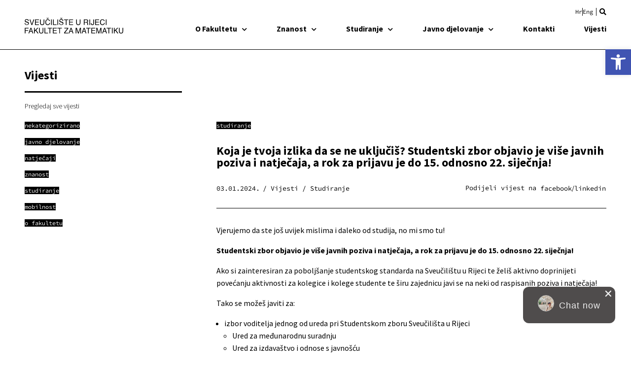

--- FILE ---
content_type: text/html; charset=UTF-8
request_url: https://math.uniri.hr/koja-je-tvoja-izlika-da-se-ne-ukljucis-studentski-zbor-objavio-je-vise-javnih-poziva-i-natjecaja-a-rok-za-prijavu-je-do-15-odnosno-22-sijecnja/
body_size: 20610
content:
<!doctype html>
<html lang="hr">
<head>
	<meta charset="UTF-8">
	<meta name="viewport" content="width=device-width, initial-scale=1">
	<link rel="profile" href="https://gmpg.org/xfn/11">
	<title>Koja je tvoja izlika da se ne uključiš? Studentski zbor objavio je više javnih poziva i natječaja, a rok za prijavu je do 15. odnosno 22. siječnja! &#8211; Fakultet za matematiku</title>
<meta name='robots' content='max-image-preview:large' />
	<style>img:is([sizes="auto" i], [sizes^="auto," i]) { contain-intrinsic-size: 3000px 1500px }</style>
	<link rel="alternate" type="application/rss+xml" title="Fakultet za matematiku &raquo; Kanal" href="https://math.uniri.hr/feed/" />
<link rel="alternate" type="application/rss+xml" title="Fakultet za matematiku &raquo; Kanal komentara" href="https://math.uniri.hr/comments/feed/" />
<script>
window._wpemojiSettings = {"baseUrl":"https:\/\/s.w.org\/images\/core\/emoji\/16.0.1\/72x72\/","ext":".png","svgUrl":"https:\/\/s.w.org\/images\/core\/emoji\/16.0.1\/svg\/","svgExt":".svg","source":{"concatemoji":"https:\/\/math.uniri.hr\/wp-includes\/js\/wp-emoji-release.min.js?ver=6.8.3"}};
/*! This file is auto-generated */
!function(s,n){var o,i,e;function c(e){try{var t={supportTests:e,timestamp:(new Date).valueOf()};sessionStorage.setItem(o,JSON.stringify(t))}catch(e){}}function p(e,t,n){e.clearRect(0,0,e.canvas.width,e.canvas.height),e.fillText(t,0,0);var t=new Uint32Array(e.getImageData(0,0,e.canvas.width,e.canvas.height).data),a=(e.clearRect(0,0,e.canvas.width,e.canvas.height),e.fillText(n,0,0),new Uint32Array(e.getImageData(0,0,e.canvas.width,e.canvas.height).data));return t.every(function(e,t){return e===a[t]})}function u(e,t){e.clearRect(0,0,e.canvas.width,e.canvas.height),e.fillText(t,0,0);for(var n=e.getImageData(16,16,1,1),a=0;a<n.data.length;a++)if(0!==n.data[a])return!1;return!0}function f(e,t,n,a){switch(t){case"flag":return n(e,"\ud83c\udff3\ufe0f\u200d\u26a7\ufe0f","\ud83c\udff3\ufe0f\u200b\u26a7\ufe0f")?!1:!n(e,"\ud83c\udde8\ud83c\uddf6","\ud83c\udde8\u200b\ud83c\uddf6")&&!n(e,"\ud83c\udff4\udb40\udc67\udb40\udc62\udb40\udc65\udb40\udc6e\udb40\udc67\udb40\udc7f","\ud83c\udff4\u200b\udb40\udc67\u200b\udb40\udc62\u200b\udb40\udc65\u200b\udb40\udc6e\u200b\udb40\udc67\u200b\udb40\udc7f");case"emoji":return!a(e,"\ud83e\udedf")}return!1}function g(e,t,n,a){var r="undefined"!=typeof WorkerGlobalScope&&self instanceof WorkerGlobalScope?new OffscreenCanvas(300,150):s.createElement("canvas"),o=r.getContext("2d",{willReadFrequently:!0}),i=(o.textBaseline="top",o.font="600 32px Arial",{});return e.forEach(function(e){i[e]=t(o,e,n,a)}),i}function t(e){var t=s.createElement("script");t.src=e,t.defer=!0,s.head.appendChild(t)}"undefined"!=typeof Promise&&(o="wpEmojiSettingsSupports",i=["flag","emoji"],n.supports={everything:!0,everythingExceptFlag:!0},e=new Promise(function(e){s.addEventListener("DOMContentLoaded",e,{once:!0})}),new Promise(function(t){var n=function(){try{var e=JSON.parse(sessionStorage.getItem(o));if("object"==typeof e&&"number"==typeof e.timestamp&&(new Date).valueOf()<e.timestamp+604800&&"object"==typeof e.supportTests)return e.supportTests}catch(e){}return null}();if(!n){if("undefined"!=typeof Worker&&"undefined"!=typeof OffscreenCanvas&&"undefined"!=typeof URL&&URL.createObjectURL&&"undefined"!=typeof Blob)try{var e="postMessage("+g.toString()+"("+[JSON.stringify(i),f.toString(),p.toString(),u.toString()].join(",")+"));",a=new Blob([e],{type:"text/javascript"}),r=new Worker(URL.createObjectURL(a),{name:"wpTestEmojiSupports"});return void(r.onmessage=function(e){c(n=e.data),r.terminate(),t(n)})}catch(e){}c(n=g(i,f,p,u))}t(n)}).then(function(e){for(var t in e)n.supports[t]=e[t],n.supports.everything=n.supports.everything&&n.supports[t],"flag"!==t&&(n.supports.everythingExceptFlag=n.supports.everythingExceptFlag&&n.supports[t]);n.supports.everythingExceptFlag=n.supports.everythingExceptFlag&&!n.supports.flag,n.DOMReady=!1,n.readyCallback=function(){n.DOMReady=!0}}).then(function(){return e}).then(function(){var e;n.supports.everything||(n.readyCallback(),(e=n.source||{}).concatemoji?t(e.concatemoji):e.wpemoji&&e.twemoji&&(t(e.twemoji),t(e.wpemoji)))}))}((window,document),window._wpemojiSettings);
</script>
<style id='wp-emoji-styles-inline-css'>

	img.wp-smiley, img.emoji {
		display: inline !important;
		border: none !important;
		box-shadow: none !important;
		height: 1em !important;
		width: 1em !important;
		margin: 0 0.07em !important;
		vertical-align: -0.1em !important;
		background: none !important;
		padding: 0 !important;
	}
</style>
<link rel='stylesheet' id='wp-block-library-css' href='https://math.uniri.hr/wp-includes/css/dist/block-library/style.min.css?ver=6.8.3' media='all' />
<link rel='stylesheet' id='ultimate_blocks-cgb-style-css-css' href='https://math.uniri.hr/wp-content/plugins/ultimate-blocks/dist/blocks.style.build.css?ver=3.4.0' media='all' />
<style id='filebird-block-filebird-gallery-style-inline-css'>
ul.filebird-block-filebird-gallery{margin:auto!important;padding:0!important;width:100%}ul.filebird-block-filebird-gallery.layout-grid{display:grid;grid-gap:20px;align-items:stretch;grid-template-columns:repeat(var(--columns),1fr);justify-items:stretch}ul.filebird-block-filebird-gallery.layout-grid li img{border:1px solid #ccc;box-shadow:2px 2px 6px 0 rgba(0,0,0,.3);height:100%;max-width:100%;-o-object-fit:cover;object-fit:cover;width:100%}ul.filebird-block-filebird-gallery.layout-masonry{-moz-column-count:var(--columns);-moz-column-gap:var(--space);column-gap:var(--space);-moz-column-width:var(--min-width);columns:var(--min-width) var(--columns);display:block;overflow:auto}ul.filebird-block-filebird-gallery.layout-masonry li{margin-bottom:var(--space)}ul.filebird-block-filebird-gallery li{list-style:none}ul.filebird-block-filebird-gallery li figure{height:100%;margin:0;padding:0;position:relative;width:100%}ul.filebird-block-filebird-gallery li figure figcaption{background:linear-gradient(0deg,rgba(0,0,0,.7),rgba(0,0,0,.3) 70%,transparent);bottom:0;box-sizing:border-box;color:#fff;font-size:.8em;margin:0;max-height:100%;overflow:auto;padding:3em .77em .7em;position:absolute;text-align:center;width:100%;z-index:2}ul.filebird-block-filebird-gallery li figure figcaption a{color:inherit}

</style>
<style id='global-styles-inline-css'>
:root{--wp--preset--aspect-ratio--square: 1;--wp--preset--aspect-ratio--4-3: 4/3;--wp--preset--aspect-ratio--3-4: 3/4;--wp--preset--aspect-ratio--3-2: 3/2;--wp--preset--aspect-ratio--2-3: 2/3;--wp--preset--aspect-ratio--16-9: 16/9;--wp--preset--aspect-ratio--9-16: 9/16;--wp--preset--color--black: #000000;--wp--preset--color--cyan-bluish-gray: #abb8c3;--wp--preset--color--white: #ffffff;--wp--preset--color--pale-pink: #f78da7;--wp--preset--color--vivid-red: #cf2e2e;--wp--preset--color--luminous-vivid-orange: #ff6900;--wp--preset--color--luminous-vivid-amber: #fcb900;--wp--preset--color--light-green-cyan: #7bdcb5;--wp--preset--color--vivid-green-cyan: #00d084;--wp--preset--color--pale-cyan-blue: #8ed1fc;--wp--preset--color--vivid-cyan-blue: #0693e3;--wp--preset--color--vivid-purple: #9b51e0;--wp--preset--gradient--vivid-cyan-blue-to-vivid-purple: linear-gradient(135deg,rgba(6,147,227,1) 0%,rgb(155,81,224) 100%);--wp--preset--gradient--light-green-cyan-to-vivid-green-cyan: linear-gradient(135deg,rgb(122,220,180) 0%,rgb(0,208,130) 100%);--wp--preset--gradient--luminous-vivid-amber-to-luminous-vivid-orange: linear-gradient(135deg,rgba(252,185,0,1) 0%,rgba(255,105,0,1) 100%);--wp--preset--gradient--luminous-vivid-orange-to-vivid-red: linear-gradient(135deg,rgba(255,105,0,1) 0%,rgb(207,46,46) 100%);--wp--preset--gradient--very-light-gray-to-cyan-bluish-gray: linear-gradient(135deg,rgb(238,238,238) 0%,rgb(169,184,195) 100%);--wp--preset--gradient--cool-to-warm-spectrum: linear-gradient(135deg,rgb(74,234,220) 0%,rgb(151,120,209) 20%,rgb(207,42,186) 40%,rgb(238,44,130) 60%,rgb(251,105,98) 80%,rgb(254,248,76) 100%);--wp--preset--gradient--blush-light-purple: linear-gradient(135deg,rgb(255,206,236) 0%,rgb(152,150,240) 100%);--wp--preset--gradient--blush-bordeaux: linear-gradient(135deg,rgb(254,205,165) 0%,rgb(254,45,45) 50%,rgb(107,0,62) 100%);--wp--preset--gradient--luminous-dusk: linear-gradient(135deg,rgb(255,203,112) 0%,rgb(199,81,192) 50%,rgb(65,88,208) 100%);--wp--preset--gradient--pale-ocean: linear-gradient(135deg,rgb(255,245,203) 0%,rgb(182,227,212) 50%,rgb(51,167,181) 100%);--wp--preset--gradient--electric-grass: linear-gradient(135deg,rgb(202,248,128) 0%,rgb(113,206,126) 100%);--wp--preset--gradient--midnight: linear-gradient(135deg,rgb(2,3,129) 0%,rgb(40,116,252) 100%);--wp--preset--font-size--small: 13px;--wp--preset--font-size--medium: 20px;--wp--preset--font-size--large: 36px;--wp--preset--font-size--x-large: 42px;--wp--preset--spacing--20: 0.44rem;--wp--preset--spacing--30: 0.67rem;--wp--preset--spacing--40: 1rem;--wp--preset--spacing--50: 1.5rem;--wp--preset--spacing--60: 2.25rem;--wp--preset--spacing--70: 3.38rem;--wp--preset--spacing--80: 5.06rem;--wp--preset--shadow--natural: 6px 6px 9px rgba(0, 0, 0, 0.2);--wp--preset--shadow--deep: 12px 12px 50px rgba(0, 0, 0, 0.4);--wp--preset--shadow--sharp: 6px 6px 0px rgba(0, 0, 0, 0.2);--wp--preset--shadow--outlined: 6px 6px 0px -3px rgba(255, 255, 255, 1), 6px 6px rgba(0, 0, 0, 1);--wp--preset--shadow--crisp: 6px 6px 0px rgba(0, 0, 0, 1);}:root { --wp--style--global--content-size: 800px;--wp--style--global--wide-size: 1200px; }:where(body) { margin: 0; }.wp-site-blocks > .alignleft { float: left; margin-right: 2em; }.wp-site-blocks > .alignright { float: right; margin-left: 2em; }.wp-site-blocks > .aligncenter { justify-content: center; margin-left: auto; margin-right: auto; }:where(.wp-site-blocks) > * { margin-block-start: 24px; margin-block-end: 0; }:where(.wp-site-blocks) > :first-child { margin-block-start: 0; }:where(.wp-site-blocks) > :last-child { margin-block-end: 0; }:root { --wp--style--block-gap: 24px; }:root :where(.is-layout-flow) > :first-child{margin-block-start: 0;}:root :where(.is-layout-flow) > :last-child{margin-block-end: 0;}:root :where(.is-layout-flow) > *{margin-block-start: 24px;margin-block-end: 0;}:root :where(.is-layout-constrained) > :first-child{margin-block-start: 0;}:root :where(.is-layout-constrained) > :last-child{margin-block-end: 0;}:root :where(.is-layout-constrained) > *{margin-block-start: 24px;margin-block-end: 0;}:root :where(.is-layout-flex){gap: 24px;}:root :where(.is-layout-grid){gap: 24px;}.is-layout-flow > .alignleft{float: left;margin-inline-start: 0;margin-inline-end: 2em;}.is-layout-flow > .alignright{float: right;margin-inline-start: 2em;margin-inline-end: 0;}.is-layout-flow > .aligncenter{margin-left: auto !important;margin-right: auto !important;}.is-layout-constrained > .alignleft{float: left;margin-inline-start: 0;margin-inline-end: 2em;}.is-layout-constrained > .alignright{float: right;margin-inline-start: 2em;margin-inline-end: 0;}.is-layout-constrained > .aligncenter{margin-left: auto !important;margin-right: auto !important;}.is-layout-constrained > :where(:not(.alignleft):not(.alignright):not(.alignfull)){max-width: var(--wp--style--global--content-size);margin-left: auto !important;margin-right: auto !important;}.is-layout-constrained > .alignwide{max-width: var(--wp--style--global--wide-size);}body .is-layout-flex{display: flex;}.is-layout-flex{flex-wrap: wrap;align-items: center;}.is-layout-flex > :is(*, div){margin: 0;}body .is-layout-grid{display: grid;}.is-layout-grid > :is(*, div){margin: 0;}body{padding-top: 0px;padding-right: 0px;padding-bottom: 0px;padding-left: 0px;}a:where(:not(.wp-element-button)){text-decoration: underline;}:root :where(.wp-element-button, .wp-block-button__link){background-color: #32373c;border-width: 0;color: #fff;font-family: inherit;font-size: inherit;line-height: inherit;padding: calc(0.667em + 2px) calc(1.333em + 2px);text-decoration: none;}.has-black-color{color: var(--wp--preset--color--black) !important;}.has-cyan-bluish-gray-color{color: var(--wp--preset--color--cyan-bluish-gray) !important;}.has-white-color{color: var(--wp--preset--color--white) !important;}.has-pale-pink-color{color: var(--wp--preset--color--pale-pink) !important;}.has-vivid-red-color{color: var(--wp--preset--color--vivid-red) !important;}.has-luminous-vivid-orange-color{color: var(--wp--preset--color--luminous-vivid-orange) !important;}.has-luminous-vivid-amber-color{color: var(--wp--preset--color--luminous-vivid-amber) !important;}.has-light-green-cyan-color{color: var(--wp--preset--color--light-green-cyan) !important;}.has-vivid-green-cyan-color{color: var(--wp--preset--color--vivid-green-cyan) !important;}.has-pale-cyan-blue-color{color: var(--wp--preset--color--pale-cyan-blue) !important;}.has-vivid-cyan-blue-color{color: var(--wp--preset--color--vivid-cyan-blue) !important;}.has-vivid-purple-color{color: var(--wp--preset--color--vivid-purple) !important;}.has-black-background-color{background-color: var(--wp--preset--color--black) !important;}.has-cyan-bluish-gray-background-color{background-color: var(--wp--preset--color--cyan-bluish-gray) !important;}.has-white-background-color{background-color: var(--wp--preset--color--white) !important;}.has-pale-pink-background-color{background-color: var(--wp--preset--color--pale-pink) !important;}.has-vivid-red-background-color{background-color: var(--wp--preset--color--vivid-red) !important;}.has-luminous-vivid-orange-background-color{background-color: var(--wp--preset--color--luminous-vivid-orange) !important;}.has-luminous-vivid-amber-background-color{background-color: var(--wp--preset--color--luminous-vivid-amber) !important;}.has-light-green-cyan-background-color{background-color: var(--wp--preset--color--light-green-cyan) !important;}.has-vivid-green-cyan-background-color{background-color: var(--wp--preset--color--vivid-green-cyan) !important;}.has-pale-cyan-blue-background-color{background-color: var(--wp--preset--color--pale-cyan-blue) !important;}.has-vivid-cyan-blue-background-color{background-color: var(--wp--preset--color--vivid-cyan-blue) !important;}.has-vivid-purple-background-color{background-color: var(--wp--preset--color--vivid-purple) !important;}.has-black-border-color{border-color: var(--wp--preset--color--black) !important;}.has-cyan-bluish-gray-border-color{border-color: var(--wp--preset--color--cyan-bluish-gray) !important;}.has-white-border-color{border-color: var(--wp--preset--color--white) !important;}.has-pale-pink-border-color{border-color: var(--wp--preset--color--pale-pink) !important;}.has-vivid-red-border-color{border-color: var(--wp--preset--color--vivid-red) !important;}.has-luminous-vivid-orange-border-color{border-color: var(--wp--preset--color--luminous-vivid-orange) !important;}.has-luminous-vivid-amber-border-color{border-color: var(--wp--preset--color--luminous-vivid-amber) !important;}.has-light-green-cyan-border-color{border-color: var(--wp--preset--color--light-green-cyan) !important;}.has-vivid-green-cyan-border-color{border-color: var(--wp--preset--color--vivid-green-cyan) !important;}.has-pale-cyan-blue-border-color{border-color: var(--wp--preset--color--pale-cyan-blue) !important;}.has-vivid-cyan-blue-border-color{border-color: var(--wp--preset--color--vivid-cyan-blue) !important;}.has-vivid-purple-border-color{border-color: var(--wp--preset--color--vivid-purple) !important;}.has-vivid-cyan-blue-to-vivid-purple-gradient-background{background: var(--wp--preset--gradient--vivid-cyan-blue-to-vivid-purple) !important;}.has-light-green-cyan-to-vivid-green-cyan-gradient-background{background: var(--wp--preset--gradient--light-green-cyan-to-vivid-green-cyan) !important;}.has-luminous-vivid-amber-to-luminous-vivid-orange-gradient-background{background: var(--wp--preset--gradient--luminous-vivid-amber-to-luminous-vivid-orange) !important;}.has-luminous-vivid-orange-to-vivid-red-gradient-background{background: var(--wp--preset--gradient--luminous-vivid-orange-to-vivid-red) !important;}.has-very-light-gray-to-cyan-bluish-gray-gradient-background{background: var(--wp--preset--gradient--very-light-gray-to-cyan-bluish-gray) !important;}.has-cool-to-warm-spectrum-gradient-background{background: var(--wp--preset--gradient--cool-to-warm-spectrum) !important;}.has-blush-light-purple-gradient-background{background: var(--wp--preset--gradient--blush-light-purple) !important;}.has-blush-bordeaux-gradient-background{background: var(--wp--preset--gradient--blush-bordeaux) !important;}.has-luminous-dusk-gradient-background{background: var(--wp--preset--gradient--luminous-dusk) !important;}.has-pale-ocean-gradient-background{background: var(--wp--preset--gradient--pale-ocean) !important;}.has-electric-grass-gradient-background{background: var(--wp--preset--gradient--electric-grass) !important;}.has-midnight-gradient-background{background: var(--wp--preset--gradient--midnight) !important;}.has-small-font-size{font-size: var(--wp--preset--font-size--small) !important;}.has-medium-font-size{font-size: var(--wp--preset--font-size--medium) !important;}.has-large-font-size{font-size: var(--wp--preset--font-size--large) !important;}.has-x-large-font-size{font-size: var(--wp--preset--font-size--x-large) !important;}
:root :where(.wp-block-pullquote){font-size: 1.5em;line-height: 1.6;}
</style>
<link rel='stylesheet' id='ub-extension-style-css-css' href='https://math.uniri.hr/wp-content/plugins/ultimate-blocks/src/extensions/style.css?ver=6.8.3' media='all' />
<link rel='stylesheet' id='pojo-a11y-css' href='https://math.uniri.hr/wp-content/plugins/pojo-accessibility/modules/legacy/assets/css/style.min.css?ver=1.0.0' media='all' />
<link rel='stylesheet' id='hello-elementor-theme-style-css' href='https://math.uniri.hr/wp-content/themes/hello-elementor/assets/css/theme.css?ver=3.4.4' media='all' />
<link rel='stylesheet' id='hello-elementor-child-style-css' href='https://math.uniri.hr/wp-content/themes/uniri-theme/style.css?ver=1.0.0' media='all' />
<link rel='stylesheet' id='hello-elementor-css' href='https://math.uniri.hr/wp-content/themes/hello-elementor/assets/css/reset.css?ver=3.4.4' media='all' />
<link rel='stylesheet' id='hello-elementor-header-footer-css' href='https://math.uniri.hr/wp-content/themes/hello-elementor/assets/css/header-footer.css?ver=3.4.4' media='all' />
<link rel='stylesheet' id='elementor-frontend-css' href='https://math.uniri.hr/wp-content/plugins/elementor/assets/css/frontend.min.css?ver=3.31.3' media='all' />
<link rel='stylesheet' id='widget-image-css' href='https://math.uniri.hr/wp-content/plugins/elementor/assets/css/widget-image.min.css?ver=3.31.3' media='all' />
<link rel='stylesheet' id='widget-icon-list-css' href='https://math.uniri.hr/wp-content/plugins/elementor/assets/css/widget-icon-list.min.css?ver=3.31.3' media='all' />
<link rel='stylesheet' id='widget-search-form-css' href='https://math.uniri.hr/wp-content/plugins/elementor-pro/assets/css/widget-search-form.min.css?ver=3.31.2' media='all' />
<link rel='stylesheet' id='elementor-icons-shared-0-css' href='https://math.uniri.hr/wp-content/plugins/elementor/assets/lib/font-awesome/css/fontawesome.min.css?ver=5.15.3' media='all' />
<link rel='stylesheet' id='elementor-icons-fa-solid-css' href='https://math.uniri.hr/wp-content/plugins/elementor/assets/lib/font-awesome/css/solid.min.css?ver=5.15.3' media='all' />
<link rel='stylesheet' id='widget-nav-menu-css' href='https://math.uniri.hr/wp-content/plugins/elementor-pro/assets/css/widget-nav-menu.min.css?ver=3.31.2' media='all' />
<link rel='stylesheet' id='widget-heading-css' href='https://math.uniri.hr/wp-content/plugins/elementor/assets/css/widget-heading.min.css?ver=3.31.3' media='all' />
<link rel='stylesheet' id='widget-divider-css' href='https://math.uniri.hr/wp-content/plugins/elementor/assets/css/widget-divider.min.css?ver=3.31.3' media='all' />
<link rel='stylesheet' id='widget-social-icons-css' href='https://math.uniri.hr/wp-content/plugins/elementor/assets/css/widget-social-icons.min.css?ver=3.31.3' media='all' />
<link rel='stylesheet' id='e-apple-webkit-css' href='https://math.uniri.hr/wp-content/plugins/elementor/assets/css/conditionals/apple-webkit.min.css?ver=3.31.3' media='all' />
<link rel='stylesheet' id='dce-style-css' href='https://math.uniri.hr/wp-content/plugins/dynamic-content-for-elementor/assets/css/style.min.css?ver=3.3.11' media='all' />
<link rel='stylesheet' id='dce-list-css' href='https://math.uniri.hr/wp-content/plugins/dynamic-content-for-elementor/assets/css/taxonomy-terms-list.min.css?ver=3.3.11' media='all' />
<link rel='stylesheet' id='widget-share-buttons-css' href='https://math.uniri.hr/wp-content/plugins/elementor-pro/assets/css/widget-share-buttons.min.css?ver=3.31.2' media='all' />
<link rel='stylesheet' id='elementor-icons-fa-brands-css' href='https://math.uniri.hr/wp-content/plugins/elementor/assets/lib/font-awesome/css/brands.min.css?ver=5.15.3' media='all' />
<link rel='stylesheet' id='elementor-icons-css' href='https://math.uniri.hr/wp-content/plugins/elementor/assets/lib/eicons/css/elementor-icons.min.css?ver=5.43.0' media='all' />
<link rel='stylesheet' id='elementor-post-6-css' href='https://math.uniri.hr/wp-content/uploads/elementor/css/post-6.css?ver=1766055587' media='all' />
<link rel='stylesheet' id='dashicons-css' href='https://math.uniri.hr/wp-includes/css/dashicons.min.css?ver=6.8.3' media='all' />
<link rel='stylesheet' id='font-awesome-5-all-css' href='https://math.uniri.hr/wp-content/plugins/elementor/assets/lib/font-awesome/css/all.min.css?ver=3.31.3' media='all' />
<link rel='stylesheet' id='font-awesome-4-shim-css' href='https://math.uniri.hr/wp-content/plugins/elementor/assets/lib/font-awesome/css/v4-shims.min.css?ver=3.31.3' media='all' />
<link rel='stylesheet' id='elementor-post-2494-css' href='https://math.uniri.hr/wp-content/uploads/elementor/css/post-2494.css?ver=1766055587' media='all' />
<link rel='stylesheet' id='elementor-post-1262-css' href='https://math.uniri.hr/wp-content/uploads/elementor/css/post-1262.css?ver=1766055588' media='all' />
<link rel='stylesheet' id='elementor-post-375-css' href='https://math.uniri.hr/wp-content/uploads/elementor/css/post-375.css?ver=1766056246' media='all' />
<link rel='stylesheet' id='elementor-gf-local-sourcesanspro-css' href='https://math.uniri.hr/wp-content/uploads/elementor/google-fonts/css/sourcesanspro.css?ver=1756725276' media='all' />
<link rel='stylesheet' id='elementor-gf-local-sourcecodepro-css' href='https://math.uniri.hr/wp-content/uploads/elementor/google-fonts/css/sourcecodepro.css?ver=1756725317' media='all' />
<script src="https://math.uniri.hr/wp-includes/js/jquery/jquery.min.js?ver=3.7.1" id="jquery-core-js"></script>
<script src="https://math.uniri.hr/wp-includes/js/jquery/jquery-migrate.min.js?ver=3.4.1" id="jquery-migrate-js"></script>
<script src="https://math.uniri.hr/wp-content/plugins/elementor/assets/lib/font-awesome/js/v4-shims.min.js?ver=3.31.3" id="font-awesome-4-shim-js"></script>
<link rel="https://api.w.org/" href="https://math.uniri.hr/wp-json/" /><link rel="alternate" title="JSON" type="application/json" href="https://math.uniri.hr/wp-json/wp/v2/posts/4863" /><link rel="EditURI" type="application/rsd+xml" title="RSD" href="https://math.uniri.hr/xmlrpc.php?rsd" />
<meta name="generator" content="WordPress 6.8.3" />
<link rel="canonical" href="https://math.uniri.hr/koja-je-tvoja-izlika-da-se-ne-ukljucis-studentski-zbor-objavio-je-vise-javnih-poziva-i-natjecaja-a-rok-za-prijavu-je-do-15-odnosno-22-sijecnja/" />
<link rel='shortlink' href='https://math.uniri.hr/?p=4863' />
<link rel="alternate" title="oEmbed (JSON)" type="application/json+oembed" href="https://math.uniri.hr/wp-json/oembed/1.0/embed?url=https%3A%2F%2Fmath.uniri.hr%2Fkoja-je-tvoja-izlika-da-se-ne-ukljucis-studentski-zbor-objavio-je-vise-javnih-poziva-i-natjecaja-a-rok-za-prijavu-je-do-15-odnosno-22-sijecnja%2F" />
<link rel="alternate" title="oEmbed (XML)" type="text/xml+oembed" href="https://math.uniri.hr/wp-json/oembed/1.0/embed?url=https%3A%2F%2Fmath.uniri.hr%2Fkoja-je-tvoja-izlika-da-se-ne-ukljucis-studentski-zbor-objavio-je-vise-javnih-poziva-i-natjecaja-a-rok-za-prijavu-je-do-15-odnosno-22-sijecnja%2F&#038;format=xml" />
<style type="text/css">
#pojo-a11y-toolbar .pojo-a11y-toolbar-toggle a{ background-color: #4054b2;	color: #ffffff;}
#pojo-a11y-toolbar .pojo-a11y-toolbar-overlay, #pojo-a11y-toolbar .pojo-a11y-toolbar-overlay ul.pojo-a11y-toolbar-items.pojo-a11y-links{ border-color: #4054b2;}
body.pojo-a11y-focusable a:focus{ outline-style: solid !important;	outline-width: 1px !important;	outline-color: #FF0000 !important;}
#pojo-a11y-toolbar{ top: 100px !important;}
#pojo-a11y-toolbar .pojo-a11y-toolbar-overlay{ background-color: #ffffff;}
#pojo-a11y-toolbar .pojo-a11y-toolbar-overlay ul.pojo-a11y-toolbar-items li.pojo-a11y-toolbar-item a, #pojo-a11y-toolbar .pojo-a11y-toolbar-overlay p.pojo-a11y-toolbar-title{ color: #333333;}
#pojo-a11y-toolbar .pojo-a11y-toolbar-overlay ul.pojo-a11y-toolbar-items li.pojo-a11y-toolbar-item a.active{ background-color: #4054b2;	color: #ffffff;}
@media (max-width: 767px) { #pojo-a11y-toolbar { top: 74px !important; } }</style><meta name="generator" content="Elementor 3.31.3; features: additional_custom_breakpoints, e_element_cache; settings: css_print_method-external, google_font-enabled, font_display-auto">
			<style>
				.e-con.e-parent:nth-of-type(n+4):not(.e-lazyloaded):not(.e-no-lazyload),
				.e-con.e-parent:nth-of-type(n+4):not(.e-lazyloaded):not(.e-no-lazyload) * {
					background-image: none !important;
				}
				@media screen and (max-height: 1024px) {
					.e-con.e-parent:nth-of-type(n+3):not(.e-lazyloaded):not(.e-no-lazyload),
					.e-con.e-parent:nth-of-type(n+3):not(.e-lazyloaded):not(.e-no-lazyload) * {
						background-image: none !important;
					}
				}
				@media screen and (max-height: 640px) {
					.e-con.e-parent:nth-of-type(n+2):not(.e-lazyloaded):not(.e-no-lazyload),
					.e-con.e-parent:nth-of-type(n+2):not(.e-lazyloaded):not(.e-no-lazyload) * {
						background-image: none !important;
					}
				}
			</style>
			<link rel="icon" href="https://math.uniri.hr/wp-content/uploads/2023/05/cropped-favicon-2-32x32.png" sizes="32x32" />
<link rel="icon" href="https://math.uniri.hr/wp-content/uploads/2023/05/cropped-favicon-2-192x192.png" sizes="192x192" />
<link rel="apple-touch-icon" href="https://math.uniri.hr/wp-content/uploads/2023/05/cropped-favicon-2-180x180.png" />
<meta name="msapplication-TileImage" content="https://math.uniri.hr/wp-content/uploads/2023/05/cropped-favicon-2-270x270.png" />
</head>
<body class="wp-singular post-template-default single single-post postid-4863 single-format-standard wp-custom-logo wp-embed-responsive wp-theme-hello-elementor wp-child-theme-uniri-theme hello-elementor-default elementor-default elementor-kit-6 elementor-page-375">


<a class="skip-link screen-reader-text" href="#content">Idi na sadržaj</a>

		<header data-elementor-type="header" data-elementor-id="2494" class="elementor elementor-2494 elementor-location-header" data-elementor-post-type="elementor_library">
					<header class="elementor-section elementor-top-section elementor-element elementor-element-76d56635 elementor-section-content-middle UNIRI-header elementor-hidden-desktop elementor-section-boxed elementor-section-height-default elementor-section-height-default" data-id="76d56635" data-element_type="section">
						<div class="elementor-container elementor-column-gap-no">
					<div class="elementor-column elementor-col-50 elementor-top-column elementor-element elementor-element-27cc9658" data-id="27cc9658" data-element_type="column">
			<div class="elementor-widget-wrap elementor-element-populated">
						<div class="elementor-element elementor-element-021c642 logo elementor-widget-mobile__width-auto elementor-widget elementor-widget-image" data-id="021c642" data-element_type="widget" data-widget_type="image.default">
				<div class="elementor-widget-container">
																<a href="https://math.uniri.hr">
							<img width="100" height="100" src="https://math.uniri.hr/wp-content/uploads/2022/08/fzm-logo-01.svg" class="attachment-large size-large wp-image-3979" alt="" />								</a>
															</div>
				</div>
					</div>
		</div>
				<div class="elementor-column elementor-col-50 elementor-top-column elementor-element elementor-element-59265557" data-id="59265557" data-element_type="column">
			<div class="elementor-widget-wrap elementor-element-populated">
						<div class="elementor-element elementor-element-3327d02 elementor-icon-list--layout-inline elementor-align-right elementor-widget__width-auto elementor-list-item-link-full_width elementor-widget elementor-widget-icon-list" data-id="3327d02" data-element_type="widget" data-widget_type="icon-list.default">
				<div class="elementor-widget-container">
							<ul class="elementor-icon-list-items elementor-inline-items">
							<li class="elementor-icon-list-item elementor-inline-item">
											<a href="https://math.uniri.hr">

											<span class="elementor-icon-list-text">Hr</span>
											</a>
									</li>
								<li class="elementor-icon-list-item elementor-inline-item">
											<a href="https://www.math.uniri.hr/en/" target="_blank">

											<span class="elementor-icon-list-text">Eng</span>
											</a>
									</li>
						</ul>
						</div>
				</div>
				<div class="elementor-element elementor-element-6ec8de86 elementor-search-form--skin-full_screen elementor-widget-tablet__width-auto UNIRI-search elementor-widget__width-auto elementor-widget elementor-widget-search-form" data-id="6ec8de86" data-element_type="widget" data-settings="{&quot;skin&quot;:&quot;full_screen&quot;}" data-widget_type="search-form.default">
				<div class="elementor-widget-container">
							<search role="search">
			<form class="elementor-search-form" action="https://math.uniri.hr" method="get">
												<div class="elementor-search-form__toggle" role="button" tabindex="0" aria-label="Search">
					<i aria-hidden="true" class="fas fa-search"></i>				</div>
								<div class="elementor-search-form__container">
					<label class="elementor-screen-only" for="elementor-search-form-6ec8de86">Search</label>

					
					<input id="elementor-search-form-6ec8de86" placeholder="Pretraži..." class="elementor-search-form__input" type="search" name="s" value="">
					
					
										<div class="dialog-lightbox-close-button dialog-close-button" role="button" tabindex="0" aria-label="Close this search box.">
						<i aria-hidden="true" class="eicon-close"></i>					</div>
									</div>
			</form>
		</search>
						</div>
				</div>
				<div class="elementor-element elementor-element-382a76db elementor-nav-menu--stretch UNIRI-nav primary mobile elementor-widget-tablet__width-auto elementor-widget__width-auto elementor-nav-menu__text-align-aside elementor-nav-menu--toggle elementor-nav-menu--burger elementor-widget elementor-widget-nav-menu" data-id="382a76db" data-element_type="widget" data-settings="{&quot;full_width&quot;:&quot;stretch&quot;,&quot;submenu_icon&quot;:{&quot;value&quot;:&quot;&lt;i class=\&quot;fas fa-chevron-down\&quot;&gt;&lt;\/i&gt;&quot;,&quot;library&quot;:&quot;fa-solid&quot;},&quot;layout&quot;:&quot;dropdown&quot;,&quot;toggle&quot;:&quot;burger&quot;}" data-widget_type="nav-menu.default">
				<div class="elementor-widget-container">
							<div class="elementor-menu-toggle" role="button" tabindex="0" aria-label="Menu Toggle" aria-expanded="false">
			<i aria-hidden="true" role="presentation" class="elementor-menu-toggle__icon--open eicon-menu-bar"></i><i aria-hidden="true" role="presentation" class="elementor-menu-toggle__icon--close eicon-close"></i>		</div>
					<nav class="elementor-nav-menu--dropdown elementor-nav-menu__container" aria-hidden="true">
				<ul id="menu-2-382a76db" class="elementor-nav-menu"><li class="menu-item menu-item-type-post_type menu-item-object-page menu-item-has-children menu-item-3275"><a href="https://math.uniri.hr/o-fakultetu/" class="elementor-item" tabindex="-1">O Fakultetu</a>
<ul class="sub-menu elementor-nav-menu--dropdown">
	<li class="menu-item menu-item-type-post_type menu-item-object-page menu-item-3276"><a href="https://math.uniri.hr/o-fakultetu/povijest/" class="elementor-sub-item" tabindex="-1">Povijest</a></li>
	<li class="menu-item menu-item-type-post_type menu-item-object-page menu-item-3277"><a href="https://math.uniri.hr/o-fakultetu/alumni/" class="elementor-sub-item" tabindex="-1">Alumni</a></li>
	<li class="menu-item menu-item-type-post_type menu-item-object-page menu-item-3278"><a href="https://math.uniri.hr/o-fakultetu/misija-i-vizija/" class="elementor-sub-item" tabindex="-1">Misija i vizija</a></li>
	<li class="menu-item menu-item-type-post_type menu-item-object-page menu-item-3279"><a href="https://math.uniri.hr/o-fakultetu/strategija/" class="elementor-sub-item" tabindex="-1">Strategija</a></li>
	<li class="menu-item menu-item-type-post_type menu-item-object-page menu-item-3280"><a href="https://math.uniri.hr/o-fakultetu/dokumenti/" class="elementor-sub-item" tabindex="-1">Dokumenti</a></li>
	<li class="menu-item menu-item-type-post_type menu-item-object-page menu-item-3281"><a href="https://math.uniri.hr/o-fakultetu/djelatnici/" class="elementor-sub-item" tabindex="-1">Djelatnici</a></li>
	<li class="menu-item menu-item-type-post_type menu-item-object-page menu-item-has-children menu-item-3282"><a href="https://math.uniri.hr/o-fakultetu/ustroj/" class="elementor-sub-item" tabindex="-1">Ustroj</a>
	<ul class="sub-menu elementor-nav-menu--dropdown">
		<li class="menu-item menu-item-type-post_type menu-item-object-page menu-item-3283"><a href="https://math.uniri.hr/o-fakultetu/ustroj/zavod-za-algebru-i-teoriju-brojeva/" class="elementor-sub-item" tabindex="-1">Zavod za algebru i teoriju brojeva</a></li>
		<li class="menu-item menu-item-type-post_type menu-item-object-page menu-item-3284"><a href="https://math.uniri.hr/o-fakultetu/ustroj/zavod-za-diskretnu-matematiku/" class="elementor-sub-item" tabindex="-1">Zavod za diskretnu matematiku</a></li>
		<li class="menu-item menu-item-type-post_type menu-item-object-page menu-item-3285"><a href="https://math.uniri.hr/o-fakultetu/ustroj/zavod-za-matematicku-analizu/" class="elementor-sub-item" tabindex="-1">Zavod za matematičku analizu</a></li>
	</ul>
</li>
	<li class="menu-item menu-item-type-post_type menu-item-object-page menu-item-3286"><a href="https://math.uniri.hr/o-fakultetu/fakultetsko-vijece/" class="elementor-sub-item" tabindex="-1">Fakultetsko vijeće</a></li>
	<li class="menu-item menu-item-type-post_type menu-item-object-page menu-item-3287"><a href="https://math.uniri.hr/o-fakultetu/zaduzenja/" class="elementor-sub-item" tabindex="-1">Zaduženja</a></li>
	<li class="menu-item menu-item-type-post_type menu-item-object-page menu-item-3288"><a href="https://math.uniri.hr/o-fakultetu/osiguranje-kvalitete/" class="elementor-sub-item" tabindex="-1">Osiguravanje kvalitete</a></li>
	<li class="menu-item menu-item-type-post_type menu-item-object-page menu-item-3289"><a href="https://math.uniri.hr/o-fakultetu/natjecaji/" class="elementor-sub-item" tabindex="-1">Natječaji</a></li>
	<li class="menu-item menu-item-type-post_type menu-item-object-page menu-item-3290"><a href="https://math.uniri.hr/o-fakultetu/kutak-za-djelatnike/" class="elementor-sub-item" tabindex="-1">Kutak za djelatnike</a></li>
	<li class="menu-item menu-item-type-post_type menu-item-object-page menu-item-3327"><a href="https://math.uniri.hr/o-fakultetu/obavijesti/" class="elementor-sub-item" tabindex="-1">Obavijesti</a></li>
	<li class="menu-item menu-item-type-post_type menu-item-object-page menu-item-4117"><a href="https://math.uniri.hr/o-fakultetu/mediji-o-nama/" class="elementor-sub-item" tabindex="-1">Mediji o nama</a></li>
</ul>
</li>
<li class="menu-item menu-item-type-post_type menu-item-object-page menu-item-has-children menu-item-3291"><a href="https://math.uniri.hr/znanost/" class="elementor-item" tabindex="-1">Znanost</a>
<ul class="sub-menu elementor-nav-menu--dropdown">
	<li class="menu-item menu-item-type-post_type menu-item-object-page menu-item-3292"><a href="https://math.uniri.hr/znanost/strategija-razvoja/" class="elementor-sub-item" tabindex="-1">Strategija razvoja</a></li>
	<li class="menu-item menu-item-type-post_type menu-item-object-page menu-item-3293"><a href="https://math.uniri.hr/znanost/projekti/" class="elementor-sub-item" tabindex="-1">Projekti</a></li>
	<li class="menu-item menu-item-type-post_type menu-item-object-page menu-item-3294"><a href="https://math.uniri.hr/znanost/skupovi/" class="elementor-sub-item" tabindex="-1">Skupovi</a></li>
	<li class="menu-item menu-item-type-post_type menu-item-object-page menu-item-3295"><a href="https://math.uniri.hr/znanost/suradnje/" class="elementor-sub-item" tabindex="-1">Suradnje</a></li>
	<li class="menu-item menu-item-type-post_type menu-item-object-page menu-item-has-children menu-item-3296"><a href="https://math.uniri.hr/znanost/seminari/" class="elementor-sub-item" tabindex="-1">Seminari</a>
	<ul class="sub-menu elementor-nav-menu--dropdown">
		<li class="menu-item menu-item-type-post_type menu-item-object-page menu-item-3698"><a href="https://math.uniri.hr/znanost/seminari/seminar-za-konacnu-matematiku/" class="elementor-sub-item" tabindex="-1">Seminar za konačnu matematiku</a></li>
		<li class="menu-item menu-item-type-post_type menu-item-object-page menu-item-3697"><a href="https://math.uniri.hr/znanost/seminari/research-class-zavoda-za-algebru-i-teoriju-brojeva/" class="elementor-sub-item" tabindex="-1">Research Class Zavoda za algebru i teoriju brojeva</a></li>
		<li class="menu-item menu-item-type-post_type menu-item-object-page menu-item-3696"><a href="https://math.uniri.hr/znanost/seminari/seminar-za-matematicku-analizu-i-primjene/" class="elementor-sub-item" tabindex="-1">Seminar za matematičku analizu i primjene</a></li>
	</ul>
</li>
	<li class="menu-item menu-item-type-post_type menu-item-object-page menu-item-3297"><a href="https://math.uniri.hr/znanost/obavijesti/" class="elementor-sub-item" tabindex="-1">Obavijesti</a></li>
</ul>
</li>
<li class="menu-item menu-item-type-post_type menu-item-object-page menu-item-has-children menu-item-3298"><a href="https://math.uniri.hr/studiranje/" class="elementor-item" tabindex="-1">Studiranje</a>
<ul class="sub-menu elementor-nav-menu--dropdown">
	<li class="menu-item menu-item-type-post_type menu-item-object-page menu-item-3299"><a href="https://math.uniri.hr/studiranje/zasto-studirati-na-fakultetu-za-matematiku/" class="elementor-sub-item" tabindex="-1">Zašto studirati na Fakultetu za matematiku?</a></li>
	<li class="menu-item menu-item-type-post_type menu-item-object-page menu-item-3300"><a href="https://math.uniri.hr/studiranje/upisi/" class="elementor-sub-item" tabindex="-1">Upisi</a></li>
	<li class="menu-item menu-item-type-post_type menu-item-object-page menu-item-has-children menu-item-3725"><a href="https://math.uniri.hr/studiranje/studiji/" class="elementor-sub-item" tabindex="-1">Studiji</a>
	<ul class="sub-menu elementor-nav-menu--dropdown">
		<li class="menu-item menu-item-type-post_type menu-item-object-page menu-item-3301"><a href="https://math.uniri.hr/studiranje/studiji/sveucilisni-prijediplomski-studij/" class="elementor-sub-item" tabindex="-1">Sveučilišni prijediplomski studij</a></li>
		<li class="menu-item menu-item-type-post_type menu-item-object-page menu-item-has-children menu-item-3724"><a href="https://math.uniri.hr/studiranje/studiji/sveucilisni-diplomski-studiji/" class="elementor-sub-item" tabindex="-1">Sveučilišni diplomski studiji</a>
		<ul class="sub-menu elementor-nav-menu--dropdown">
			<li class="menu-item menu-item-type-post_type menu-item-object-page menu-item-3302"><a href="https://math.uniri.hr/studiranje/studiji/sveucilisni-diplomski-studiji/sveucilisni-diplomski-studij-matematika/" class="elementor-sub-item" tabindex="-1">Sveučilišni diplomski studij Matematika</a></li>
			<li class="menu-item menu-item-type-post_type menu-item-object-page menu-item-3303"><a href="https://math.uniri.hr/studiranje/studiji/sveucilisni-diplomski-studiji/sveucilisni-diplomski-studij-matematika-i-informatika/" class="elementor-sub-item" tabindex="-1">Sveučilišni diplomski studij Matematika i informatika</a></li>
			<li class="menu-item menu-item-type-post_type menu-item-object-page menu-item-3304"><a href="https://math.uniri.hr/studiranje/studiji/sveucilisni-diplomski-studiji/sveucilisni-diplomski-studij-diskretna-matematika/" class="elementor-sub-item" tabindex="-1">Sveučilišni diplomski studij Diskretna matematika i primjene</a></li>
			<li class="menu-item menu-item-type-post_type menu-item-object-page menu-item-5761"><a href="https://math.uniri.hr/studiranje/studiji/sveucilisni-diplomski-studiji/mikrokvalifikacije/" class="elementor-sub-item" tabindex="-1">Mikrokvalifikacije &#8211; programi stručnog usavršavanja s ECTS bodovima</a></li>
		</ul>
</li>
		<li class="menu-item menu-item-type-post_type menu-item-object-page menu-item-3307"><a href="https://math.uniri.hr/studiranje/studiji/doktorski-studiji/" class="elementor-sub-item" tabindex="-1">Doktorski studij</a></li>
		<li class="menu-item menu-item-type-post_type menu-item-object-page menu-item-3305"><a href="https://math.uniri.hr/studiranje/studiji/studij-na-engleskom/" class="elementor-sub-item" tabindex="-1">Studij na engleskom</a></li>
		<li class="menu-item menu-item-type-post_type menu-item-object-page menu-item-3306"><a href="https://math.uniri.hr/studiranje/studiji/izvanredni-studij/" class="elementor-sub-item" tabindex="-1">Izvanredni studij</a></li>
	</ul>
</li>
	<li class="menu-item menu-item-type-post_type menu-item-object-page menu-item-3308"><a href="https://math.uniri.hr/studiranje/suradnje/" class="elementor-sub-item" tabindex="-1">Suradnje</a></li>
	<li class="menu-item menu-item-type-post_type menu-item-object-page menu-item-3309"><a href="https://math.uniri.hr/studiranje/medunarodna-suradnja/" class="elementor-sub-item" tabindex="-1">Međunarodna suradnja</a></li>
	<li class="menu-item menu-item-type-post_type menu-item-object-page menu-item-3310"><a href="https://math.uniri.hr/studiranje/nastava/" class="elementor-sub-item" tabindex="-1">Nastava</a></li>
	<li class="menu-item menu-item-type-post_type menu-item-object-page menu-item-3325"><a href="https://math.uniri.hr/studiranje/informacije-za-studente/" class="elementor-sub-item" tabindex="-1">Informacije za studente</a></li>
	<li class="menu-item menu-item-type-post_type menu-item-object-page menu-item-3326"><a href="https://math.uniri.hr/studiranje/obavijesti/" class="elementor-sub-item" tabindex="-1">Obavijesti</a></li>
</ul>
</li>
<li class="menu-item menu-item-type-post_type menu-item-object-page menu-item-has-children menu-item-3311"><a href="https://math.uniri.hr/javno-djelovanje/" class="elementor-item" tabindex="-1">Javno djelovanje</a>
<ul class="sub-menu elementor-nav-menu--dropdown">
	<li class="menu-item menu-item-type-post_type menu-item-object-page menu-item-3312"><a href="https://math.uniri.hr/javno-djelovanje/cjelozivotno-obrazovanje/" class="elementor-sub-item" tabindex="-1">Cjeloživotno obrazovanje</a></li>
	<li class="menu-item menu-item-type-post_type menu-item-object-page menu-item-3313"><a href="https://math.uniri.hr/javno-djelovanje/projekti/" class="elementor-sub-item" tabindex="-1">Projekti</a></li>
	<li class="menu-item menu-item-type-post_type menu-item-object-page menu-item-has-children menu-item-3314"><a href="https://math.uniri.hr/javno-djelovanje/popularizacija/" class="elementor-sub-item" tabindex="-1">Popularizacija znanosti</a>
	<ul class="sub-menu elementor-nav-menu--dropdown">
		<li class="menu-item menu-item-type-post_type menu-item-object-page menu-item-3315"><a href="https://math.uniri.hr/javno-djelovanje/popularizacija/vecer-matematike/" class="elementor-sub-item" tabindex="-1">Večer matematike</a></li>
		<li class="menu-item menu-item-type-post_type menu-item-object-page menu-item-3316"><a href="https://math.uniri.hr/javno-djelovanje/popularizacija/international-day-of-mathematics/" class="elementor-sub-item" tabindex="-1">International Day of Mathematics</a></li>
		<li class="menu-item menu-item-type-post_type menu-item-object-page menu-item-3317"><a href="https://math.uniri.hr/javno-djelovanje/popularizacija/otvoreni-dan/" class="elementor-sub-item" tabindex="-1">Otvoreni dan</a></li>
		<li class="menu-item menu-item-type-post_type menu-item-object-page menu-item-3318"><a href="https://math.uniri.hr/javno-djelovanje/popularizacija/programi-popularizacije/" class="elementor-sub-item" tabindex="-1">Programi popularizacije</a></li>
		<li class="menu-item menu-item-type-post_type menu-item-object-page menu-item-3319"><a href="https://math.uniri.hr/javno-djelovanje/popularizacija/ostale-aktivnosti/" class="elementor-sub-item" tabindex="-1">Ostale aktivnosti</a></li>
	</ul>
</li>
	<li class="menu-item menu-item-type-post_type menu-item-object-page menu-item-has-children menu-item-3320"><a href="https://math.uniri.hr/javno-djelovanje/strucni-rad/" class="elementor-sub-item" tabindex="-1">Stručni rad</a>
	<ul class="sub-menu elementor-nav-menu--dropdown">
		<li class="menu-item menu-item-type-post_type menu-item-object-page menu-item-3321"><a href="https://math.uniri.hr/javno-djelovanje/strucni-rad/strucni-rad-djelatnika/" class="elementor-sub-item" tabindex="-1">Stručni rad djelatnika</a></li>
		<li class="menu-item menu-item-type-post_type menu-item-object-page menu-item-3322"><a href="https://math.uniri.hr/javno-djelovanje/strucni-rad/edukacija-nastavnika/" class="elementor-sub-item" tabindex="-1">Edukacija nastavnika</a></li>
	</ul>
</li>
	<li class="menu-item menu-item-type-post_type menu-item-object-page menu-item-3323"><a href="https://math.uniri.hr/javno-djelovanje/obavijesti/" class="elementor-sub-item" tabindex="-1">Obavijesti</a></li>
	<li class="menu-item menu-item-type-post_type menu-item-object-page menu-item-4296"><a href="https://math.uniri.hr/javno-djelovanje/dogadanja/" class="elementor-sub-item" tabindex="-1">Događanja</a></li>
</ul>
</li>
<li class="menu-item menu-item-type-post_type menu-item-object-page menu-item-3324"><a href="https://math.uniri.hr/kontakti/" class="elementor-item" tabindex="-1">Kontakti</a></li>
<li class="menu-item menu-item-type-post_type menu-item-object-page current_page_parent menu-item-3274"><a href="https://math.uniri.hr/vijesti/" class="elementor-item" tabindex="-1">Vijesti</a></li>
</ul>			</nav>
						</div>
				</div>
					</div>
		</div>
					</div>
		</header>
				<header class="elementor-section elementor-top-section elementor-element elementor-element-2df377ca elementor-section-content-bottom UNIRI-header elementor-hidden-tablet elementor-hidden-mobile elementor-section-height-min-height elementor-section-items-stretch elementor-section-boxed elementor-section-height-default" data-id="2df377ca" data-element_type="section">
						<div class="elementor-container elementor-column-gap-no">
					<div class="elementor-column elementor-col-50 elementor-top-column elementor-element elementor-element-7d03901b" data-id="7d03901b" data-element_type="column">
			<div class="elementor-widget-wrap elementor-element-populated">
						<div class="elementor-element elementor-element-aa15393 logo elementor-widget elementor-widget-image" data-id="aa15393" data-element_type="widget" data-widget_type="image.default">
				<div class="elementor-widget-container">
																<a href="https://math.uniri.hr">
							<img width="100" height="100" src="https://math.uniri.hr/wp-content/uploads/2022/08/fzm-logo-01.svg" class="attachment-large size-large wp-image-3979" alt="" />								</a>
															</div>
				</div>
					</div>
		</div>
				<div class="elementor-column elementor-col-50 elementor-top-column elementor-element elementor-element-3512d40" data-id="3512d40" data-element_type="column">
			<div class="elementor-widget-wrap elementor-element-populated">
						<section class="elementor-section elementor-inner-section elementor-element elementor-element-489b8518 elementor-section-boxed elementor-section-height-default elementor-section-height-default" data-id="489b8518" data-element_type="section">
						<div class="elementor-container elementor-column-gap-no">
					<div class="elementor-column elementor-col-100 elementor-inner-column elementor-element elementor-element-7e5c8643" data-id="7e5c8643" data-element_type="column">
			<div class="elementor-widget-wrap elementor-element-populated">
						<div class="elementor-element elementor-element-323ca99e elementor-icon-list--layout-inline elementor-align-right elementor-widget__width-auto elementor-list-item-link-full_width elementor-widget elementor-widget-icon-list" data-id="323ca99e" data-element_type="widget" data-widget_type="icon-list.default">
				<div class="elementor-widget-container">
							<ul class="elementor-icon-list-items elementor-inline-items">
							<li class="elementor-icon-list-item elementor-inline-item">
											<a href="https://math.uniri.hr">

											<span class="elementor-icon-list-text">Hr</span>
											</a>
									</li>
								<li class="elementor-icon-list-item elementor-inline-item">
											<a href="https://arhiva.math.uniri.hr/en/">

											<span class="elementor-icon-list-text">Eng</span>
											</a>
									</li>
						</ul>
						</div>
				</div>
				<div class="elementor-element elementor-element-52a77b66 elementor-search-form--skin-full_screen elementor-widget-tablet__width-auto UNIRI-search elementor-widget__width-auto elementor-widget elementor-widget-search-form" data-id="52a77b66" data-element_type="widget" data-settings="{&quot;skin&quot;:&quot;full_screen&quot;}" data-widget_type="search-form.default">
				<div class="elementor-widget-container">
							<search role="search">
			<form class="elementor-search-form" action="https://math.uniri.hr" method="get">
												<div class="elementor-search-form__toggle" role="button" tabindex="0" aria-label="Search">
					<i aria-hidden="true" class="fas fa-search"></i>				</div>
								<div class="elementor-search-form__container">
					<label class="elementor-screen-only" for="elementor-search-form-52a77b66">Search</label>

					
					<input id="elementor-search-form-52a77b66" placeholder="Pretraži..." class="elementor-search-form__input" type="search" name="s" value="">
					
					
										<div class="dialog-lightbox-close-button dialog-close-button" role="button" tabindex="0" aria-label="Close this search box.">
						<i aria-hidden="true" class="eicon-close"></i>					</div>
									</div>
			</form>
		</search>
						</div>
				</div>
					</div>
		</div>
					</div>
		</section>
				<div class="elementor-element elementor-element-2355784e elementor-nav-menu__align-end elementor-nav-menu--stretch UNIRI-nav primary elementor-widget-tablet__width-auto elementor-nav-menu--dropdown-tablet elementor-nav-menu__text-align-aside elementor-nav-menu--toggle elementor-nav-menu--burger elementor-widget elementor-widget-nav-menu" data-id="2355784e" data-element_type="widget" data-settings="{&quot;full_width&quot;:&quot;stretch&quot;,&quot;submenu_icon&quot;:{&quot;value&quot;:&quot;&lt;i class=\&quot;fas fa-chevron-down\&quot;&gt;&lt;\/i&gt;&quot;,&quot;library&quot;:&quot;fa-solid&quot;},&quot;layout&quot;:&quot;horizontal&quot;,&quot;toggle&quot;:&quot;burger&quot;}" data-widget_type="nav-menu.default">
				<div class="elementor-widget-container">
								<nav aria-label="Menu" class="elementor-nav-menu--main elementor-nav-menu__container elementor-nav-menu--layout-horizontal e--pointer-none">
				<ul id="menu-1-2355784e" class="elementor-nav-menu"><li class="menu-item menu-item-type-post_type menu-item-object-page menu-item-has-children menu-item-3275"><a href="https://math.uniri.hr/o-fakultetu/" class="elementor-item">O Fakultetu</a>
<ul class="sub-menu elementor-nav-menu--dropdown">
	<li class="menu-item menu-item-type-post_type menu-item-object-page menu-item-3276"><a href="https://math.uniri.hr/o-fakultetu/povijest/" class="elementor-sub-item">Povijest</a></li>
	<li class="menu-item menu-item-type-post_type menu-item-object-page menu-item-3277"><a href="https://math.uniri.hr/o-fakultetu/alumni/" class="elementor-sub-item">Alumni</a></li>
	<li class="menu-item menu-item-type-post_type menu-item-object-page menu-item-3278"><a href="https://math.uniri.hr/o-fakultetu/misija-i-vizija/" class="elementor-sub-item">Misija i vizija</a></li>
	<li class="menu-item menu-item-type-post_type menu-item-object-page menu-item-3279"><a href="https://math.uniri.hr/o-fakultetu/strategija/" class="elementor-sub-item">Strategija</a></li>
	<li class="menu-item menu-item-type-post_type menu-item-object-page menu-item-3280"><a href="https://math.uniri.hr/o-fakultetu/dokumenti/" class="elementor-sub-item">Dokumenti</a></li>
	<li class="menu-item menu-item-type-post_type menu-item-object-page menu-item-3281"><a href="https://math.uniri.hr/o-fakultetu/djelatnici/" class="elementor-sub-item">Djelatnici</a></li>
	<li class="menu-item menu-item-type-post_type menu-item-object-page menu-item-has-children menu-item-3282"><a href="https://math.uniri.hr/o-fakultetu/ustroj/" class="elementor-sub-item">Ustroj</a>
	<ul class="sub-menu elementor-nav-menu--dropdown">
		<li class="menu-item menu-item-type-post_type menu-item-object-page menu-item-3283"><a href="https://math.uniri.hr/o-fakultetu/ustroj/zavod-za-algebru-i-teoriju-brojeva/" class="elementor-sub-item">Zavod za algebru i teoriju brojeva</a></li>
		<li class="menu-item menu-item-type-post_type menu-item-object-page menu-item-3284"><a href="https://math.uniri.hr/o-fakultetu/ustroj/zavod-za-diskretnu-matematiku/" class="elementor-sub-item">Zavod za diskretnu matematiku</a></li>
		<li class="menu-item menu-item-type-post_type menu-item-object-page menu-item-3285"><a href="https://math.uniri.hr/o-fakultetu/ustroj/zavod-za-matematicku-analizu/" class="elementor-sub-item">Zavod za matematičku analizu</a></li>
	</ul>
</li>
	<li class="menu-item menu-item-type-post_type menu-item-object-page menu-item-3286"><a href="https://math.uniri.hr/o-fakultetu/fakultetsko-vijece/" class="elementor-sub-item">Fakultetsko vijeće</a></li>
	<li class="menu-item menu-item-type-post_type menu-item-object-page menu-item-3287"><a href="https://math.uniri.hr/o-fakultetu/zaduzenja/" class="elementor-sub-item">Zaduženja</a></li>
	<li class="menu-item menu-item-type-post_type menu-item-object-page menu-item-3288"><a href="https://math.uniri.hr/o-fakultetu/osiguranje-kvalitete/" class="elementor-sub-item">Osiguravanje kvalitete</a></li>
	<li class="menu-item menu-item-type-post_type menu-item-object-page menu-item-3289"><a href="https://math.uniri.hr/o-fakultetu/natjecaji/" class="elementor-sub-item">Natječaji</a></li>
	<li class="menu-item menu-item-type-post_type menu-item-object-page menu-item-3290"><a href="https://math.uniri.hr/o-fakultetu/kutak-za-djelatnike/" class="elementor-sub-item">Kutak za djelatnike</a></li>
	<li class="menu-item menu-item-type-post_type menu-item-object-page menu-item-3327"><a href="https://math.uniri.hr/o-fakultetu/obavijesti/" class="elementor-sub-item">Obavijesti</a></li>
	<li class="menu-item menu-item-type-post_type menu-item-object-page menu-item-4117"><a href="https://math.uniri.hr/o-fakultetu/mediji-o-nama/" class="elementor-sub-item">Mediji o nama</a></li>
</ul>
</li>
<li class="menu-item menu-item-type-post_type menu-item-object-page menu-item-has-children menu-item-3291"><a href="https://math.uniri.hr/znanost/" class="elementor-item">Znanost</a>
<ul class="sub-menu elementor-nav-menu--dropdown">
	<li class="menu-item menu-item-type-post_type menu-item-object-page menu-item-3292"><a href="https://math.uniri.hr/znanost/strategija-razvoja/" class="elementor-sub-item">Strategija razvoja</a></li>
	<li class="menu-item menu-item-type-post_type menu-item-object-page menu-item-3293"><a href="https://math.uniri.hr/znanost/projekti/" class="elementor-sub-item">Projekti</a></li>
	<li class="menu-item menu-item-type-post_type menu-item-object-page menu-item-3294"><a href="https://math.uniri.hr/znanost/skupovi/" class="elementor-sub-item">Skupovi</a></li>
	<li class="menu-item menu-item-type-post_type menu-item-object-page menu-item-3295"><a href="https://math.uniri.hr/znanost/suradnje/" class="elementor-sub-item">Suradnje</a></li>
	<li class="menu-item menu-item-type-post_type menu-item-object-page menu-item-has-children menu-item-3296"><a href="https://math.uniri.hr/znanost/seminari/" class="elementor-sub-item">Seminari</a>
	<ul class="sub-menu elementor-nav-menu--dropdown">
		<li class="menu-item menu-item-type-post_type menu-item-object-page menu-item-3698"><a href="https://math.uniri.hr/znanost/seminari/seminar-za-konacnu-matematiku/" class="elementor-sub-item">Seminar za konačnu matematiku</a></li>
		<li class="menu-item menu-item-type-post_type menu-item-object-page menu-item-3697"><a href="https://math.uniri.hr/znanost/seminari/research-class-zavoda-za-algebru-i-teoriju-brojeva/" class="elementor-sub-item">Research Class Zavoda za algebru i teoriju brojeva</a></li>
		<li class="menu-item menu-item-type-post_type menu-item-object-page menu-item-3696"><a href="https://math.uniri.hr/znanost/seminari/seminar-za-matematicku-analizu-i-primjene/" class="elementor-sub-item">Seminar za matematičku analizu i primjene</a></li>
	</ul>
</li>
	<li class="menu-item menu-item-type-post_type menu-item-object-page menu-item-3297"><a href="https://math.uniri.hr/znanost/obavijesti/" class="elementor-sub-item">Obavijesti</a></li>
</ul>
</li>
<li class="menu-item menu-item-type-post_type menu-item-object-page menu-item-has-children menu-item-3298"><a href="https://math.uniri.hr/studiranje/" class="elementor-item">Studiranje</a>
<ul class="sub-menu elementor-nav-menu--dropdown">
	<li class="menu-item menu-item-type-post_type menu-item-object-page menu-item-3299"><a href="https://math.uniri.hr/studiranje/zasto-studirati-na-fakultetu-za-matematiku/" class="elementor-sub-item">Zašto studirati na Fakultetu za matematiku?</a></li>
	<li class="menu-item menu-item-type-post_type menu-item-object-page menu-item-3300"><a href="https://math.uniri.hr/studiranje/upisi/" class="elementor-sub-item">Upisi</a></li>
	<li class="menu-item menu-item-type-post_type menu-item-object-page menu-item-has-children menu-item-3725"><a href="https://math.uniri.hr/studiranje/studiji/" class="elementor-sub-item">Studiji</a>
	<ul class="sub-menu elementor-nav-menu--dropdown">
		<li class="menu-item menu-item-type-post_type menu-item-object-page menu-item-3301"><a href="https://math.uniri.hr/studiranje/studiji/sveucilisni-prijediplomski-studij/" class="elementor-sub-item">Sveučilišni prijediplomski studij</a></li>
		<li class="menu-item menu-item-type-post_type menu-item-object-page menu-item-has-children menu-item-3724"><a href="https://math.uniri.hr/studiranje/studiji/sveucilisni-diplomski-studiji/" class="elementor-sub-item">Sveučilišni diplomski studiji</a>
		<ul class="sub-menu elementor-nav-menu--dropdown">
			<li class="menu-item menu-item-type-post_type menu-item-object-page menu-item-3302"><a href="https://math.uniri.hr/studiranje/studiji/sveucilisni-diplomski-studiji/sveucilisni-diplomski-studij-matematika/" class="elementor-sub-item">Sveučilišni diplomski studij Matematika</a></li>
			<li class="menu-item menu-item-type-post_type menu-item-object-page menu-item-3303"><a href="https://math.uniri.hr/studiranje/studiji/sveucilisni-diplomski-studiji/sveucilisni-diplomski-studij-matematika-i-informatika/" class="elementor-sub-item">Sveučilišni diplomski studij Matematika i informatika</a></li>
			<li class="menu-item menu-item-type-post_type menu-item-object-page menu-item-3304"><a href="https://math.uniri.hr/studiranje/studiji/sveucilisni-diplomski-studiji/sveucilisni-diplomski-studij-diskretna-matematika/" class="elementor-sub-item">Sveučilišni diplomski studij Diskretna matematika i primjene</a></li>
			<li class="menu-item menu-item-type-post_type menu-item-object-page menu-item-5761"><a href="https://math.uniri.hr/studiranje/studiji/sveucilisni-diplomski-studiji/mikrokvalifikacije/" class="elementor-sub-item">Mikrokvalifikacije &#8211; programi stručnog usavršavanja s ECTS bodovima</a></li>
		</ul>
</li>
		<li class="menu-item menu-item-type-post_type menu-item-object-page menu-item-3307"><a href="https://math.uniri.hr/studiranje/studiji/doktorski-studiji/" class="elementor-sub-item">Doktorski studij</a></li>
		<li class="menu-item menu-item-type-post_type menu-item-object-page menu-item-3305"><a href="https://math.uniri.hr/studiranje/studiji/studij-na-engleskom/" class="elementor-sub-item">Studij na engleskom</a></li>
		<li class="menu-item menu-item-type-post_type menu-item-object-page menu-item-3306"><a href="https://math.uniri.hr/studiranje/studiji/izvanredni-studij/" class="elementor-sub-item">Izvanredni studij</a></li>
	</ul>
</li>
	<li class="menu-item menu-item-type-post_type menu-item-object-page menu-item-3308"><a href="https://math.uniri.hr/studiranje/suradnje/" class="elementor-sub-item">Suradnje</a></li>
	<li class="menu-item menu-item-type-post_type menu-item-object-page menu-item-3309"><a href="https://math.uniri.hr/studiranje/medunarodna-suradnja/" class="elementor-sub-item">Međunarodna suradnja</a></li>
	<li class="menu-item menu-item-type-post_type menu-item-object-page menu-item-3310"><a href="https://math.uniri.hr/studiranje/nastava/" class="elementor-sub-item">Nastava</a></li>
	<li class="menu-item menu-item-type-post_type menu-item-object-page menu-item-3325"><a href="https://math.uniri.hr/studiranje/informacije-za-studente/" class="elementor-sub-item">Informacije za studente</a></li>
	<li class="menu-item menu-item-type-post_type menu-item-object-page menu-item-3326"><a href="https://math.uniri.hr/studiranje/obavijesti/" class="elementor-sub-item">Obavijesti</a></li>
</ul>
</li>
<li class="menu-item menu-item-type-post_type menu-item-object-page menu-item-has-children menu-item-3311"><a href="https://math.uniri.hr/javno-djelovanje/" class="elementor-item">Javno djelovanje</a>
<ul class="sub-menu elementor-nav-menu--dropdown">
	<li class="menu-item menu-item-type-post_type menu-item-object-page menu-item-3312"><a href="https://math.uniri.hr/javno-djelovanje/cjelozivotno-obrazovanje/" class="elementor-sub-item">Cjeloživotno obrazovanje</a></li>
	<li class="menu-item menu-item-type-post_type menu-item-object-page menu-item-3313"><a href="https://math.uniri.hr/javno-djelovanje/projekti/" class="elementor-sub-item">Projekti</a></li>
	<li class="menu-item menu-item-type-post_type menu-item-object-page menu-item-has-children menu-item-3314"><a href="https://math.uniri.hr/javno-djelovanje/popularizacija/" class="elementor-sub-item">Popularizacija znanosti</a>
	<ul class="sub-menu elementor-nav-menu--dropdown">
		<li class="menu-item menu-item-type-post_type menu-item-object-page menu-item-3315"><a href="https://math.uniri.hr/javno-djelovanje/popularizacija/vecer-matematike/" class="elementor-sub-item">Večer matematike</a></li>
		<li class="menu-item menu-item-type-post_type menu-item-object-page menu-item-3316"><a href="https://math.uniri.hr/javno-djelovanje/popularizacija/international-day-of-mathematics/" class="elementor-sub-item">International Day of Mathematics</a></li>
		<li class="menu-item menu-item-type-post_type menu-item-object-page menu-item-3317"><a href="https://math.uniri.hr/javno-djelovanje/popularizacija/otvoreni-dan/" class="elementor-sub-item">Otvoreni dan</a></li>
		<li class="menu-item menu-item-type-post_type menu-item-object-page menu-item-3318"><a href="https://math.uniri.hr/javno-djelovanje/popularizacija/programi-popularizacije/" class="elementor-sub-item">Programi popularizacije</a></li>
		<li class="menu-item menu-item-type-post_type menu-item-object-page menu-item-3319"><a href="https://math.uniri.hr/javno-djelovanje/popularizacija/ostale-aktivnosti/" class="elementor-sub-item">Ostale aktivnosti</a></li>
	</ul>
</li>
	<li class="menu-item menu-item-type-post_type menu-item-object-page menu-item-has-children menu-item-3320"><a href="https://math.uniri.hr/javno-djelovanje/strucni-rad/" class="elementor-sub-item">Stručni rad</a>
	<ul class="sub-menu elementor-nav-menu--dropdown">
		<li class="menu-item menu-item-type-post_type menu-item-object-page menu-item-3321"><a href="https://math.uniri.hr/javno-djelovanje/strucni-rad/strucni-rad-djelatnika/" class="elementor-sub-item">Stručni rad djelatnika</a></li>
		<li class="menu-item menu-item-type-post_type menu-item-object-page menu-item-3322"><a href="https://math.uniri.hr/javno-djelovanje/strucni-rad/edukacija-nastavnika/" class="elementor-sub-item">Edukacija nastavnika</a></li>
	</ul>
</li>
	<li class="menu-item menu-item-type-post_type menu-item-object-page menu-item-3323"><a href="https://math.uniri.hr/javno-djelovanje/obavijesti/" class="elementor-sub-item">Obavijesti</a></li>
	<li class="menu-item menu-item-type-post_type menu-item-object-page menu-item-4296"><a href="https://math.uniri.hr/javno-djelovanje/dogadanja/" class="elementor-sub-item">Događanja</a></li>
</ul>
</li>
<li class="menu-item menu-item-type-post_type menu-item-object-page menu-item-3324"><a href="https://math.uniri.hr/kontakti/" class="elementor-item">Kontakti</a></li>
<li class="menu-item menu-item-type-post_type menu-item-object-page current_page_parent menu-item-3274"><a href="https://math.uniri.hr/vijesti/" class="elementor-item">Vijesti</a></li>
</ul>			</nav>
					<div class="elementor-menu-toggle" role="button" tabindex="0" aria-label="Menu Toggle" aria-expanded="false">
			<i aria-hidden="true" role="presentation" class="elementor-menu-toggle__icon--open eicon-menu-bar"></i><i aria-hidden="true" role="presentation" class="elementor-menu-toggle__icon--close eicon-close"></i>		</div>
					<nav class="elementor-nav-menu--dropdown elementor-nav-menu__container" aria-hidden="true">
				<ul id="menu-2-2355784e" class="elementor-nav-menu"><li class="menu-item menu-item-type-post_type menu-item-object-page menu-item-has-children menu-item-3275"><a href="https://math.uniri.hr/o-fakultetu/" class="elementor-item" tabindex="-1">O Fakultetu</a>
<ul class="sub-menu elementor-nav-menu--dropdown">
	<li class="menu-item menu-item-type-post_type menu-item-object-page menu-item-3276"><a href="https://math.uniri.hr/o-fakultetu/povijest/" class="elementor-sub-item" tabindex="-1">Povijest</a></li>
	<li class="menu-item menu-item-type-post_type menu-item-object-page menu-item-3277"><a href="https://math.uniri.hr/o-fakultetu/alumni/" class="elementor-sub-item" tabindex="-1">Alumni</a></li>
	<li class="menu-item menu-item-type-post_type menu-item-object-page menu-item-3278"><a href="https://math.uniri.hr/o-fakultetu/misija-i-vizija/" class="elementor-sub-item" tabindex="-1">Misija i vizija</a></li>
	<li class="menu-item menu-item-type-post_type menu-item-object-page menu-item-3279"><a href="https://math.uniri.hr/o-fakultetu/strategija/" class="elementor-sub-item" tabindex="-1">Strategija</a></li>
	<li class="menu-item menu-item-type-post_type menu-item-object-page menu-item-3280"><a href="https://math.uniri.hr/o-fakultetu/dokumenti/" class="elementor-sub-item" tabindex="-1">Dokumenti</a></li>
	<li class="menu-item menu-item-type-post_type menu-item-object-page menu-item-3281"><a href="https://math.uniri.hr/o-fakultetu/djelatnici/" class="elementor-sub-item" tabindex="-1">Djelatnici</a></li>
	<li class="menu-item menu-item-type-post_type menu-item-object-page menu-item-has-children menu-item-3282"><a href="https://math.uniri.hr/o-fakultetu/ustroj/" class="elementor-sub-item" tabindex="-1">Ustroj</a>
	<ul class="sub-menu elementor-nav-menu--dropdown">
		<li class="menu-item menu-item-type-post_type menu-item-object-page menu-item-3283"><a href="https://math.uniri.hr/o-fakultetu/ustroj/zavod-za-algebru-i-teoriju-brojeva/" class="elementor-sub-item" tabindex="-1">Zavod za algebru i teoriju brojeva</a></li>
		<li class="menu-item menu-item-type-post_type menu-item-object-page menu-item-3284"><a href="https://math.uniri.hr/o-fakultetu/ustroj/zavod-za-diskretnu-matematiku/" class="elementor-sub-item" tabindex="-1">Zavod za diskretnu matematiku</a></li>
		<li class="menu-item menu-item-type-post_type menu-item-object-page menu-item-3285"><a href="https://math.uniri.hr/o-fakultetu/ustroj/zavod-za-matematicku-analizu/" class="elementor-sub-item" tabindex="-1">Zavod za matematičku analizu</a></li>
	</ul>
</li>
	<li class="menu-item menu-item-type-post_type menu-item-object-page menu-item-3286"><a href="https://math.uniri.hr/o-fakultetu/fakultetsko-vijece/" class="elementor-sub-item" tabindex="-1">Fakultetsko vijeće</a></li>
	<li class="menu-item menu-item-type-post_type menu-item-object-page menu-item-3287"><a href="https://math.uniri.hr/o-fakultetu/zaduzenja/" class="elementor-sub-item" tabindex="-1">Zaduženja</a></li>
	<li class="menu-item menu-item-type-post_type menu-item-object-page menu-item-3288"><a href="https://math.uniri.hr/o-fakultetu/osiguranje-kvalitete/" class="elementor-sub-item" tabindex="-1">Osiguravanje kvalitete</a></li>
	<li class="menu-item menu-item-type-post_type menu-item-object-page menu-item-3289"><a href="https://math.uniri.hr/o-fakultetu/natjecaji/" class="elementor-sub-item" tabindex="-1">Natječaji</a></li>
	<li class="menu-item menu-item-type-post_type menu-item-object-page menu-item-3290"><a href="https://math.uniri.hr/o-fakultetu/kutak-za-djelatnike/" class="elementor-sub-item" tabindex="-1">Kutak za djelatnike</a></li>
	<li class="menu-item menu-item-type-post_type menu-item-object-page menu-item-3327"><a href="https://math.uniri.hr/o-fakultetu/obavijesti/" class="elementor-sub-item" tabindex="-1">Obavijesti</a></li>
	<li class="menu-item menu-item-type-post_type menu-item-object-page menu-item-4117"><a href="https://math.uniri.hr/o-fakultetu/mediji-o-nama/" class="elementor-sub-item" tabindex="-1">Mediji o nama</a></li>
</ul>
</li>
<li class="menu-item menu-item-type-post_type menu-item-object-page menu-item-has-children menu-item-3291"><a href="https://math.uniri.hr/znanost/" class="elementor-item" tabindex="-1">Znanost</a>
<ul class="sub-menu elementor-nav-menu--dropdown">
	<li class="menu-item menu-item-type-post_type menu-item-object-page menu-item-3292"><a href="https://math.uniri.hr/znanost/strategija-razvoja/" class="elementor-sub-item" tabindex="-1">Strategija razvoja</a></li>
	<li class="menu-item menu-item-type-post_type menu-item-object-page menu-item-3293"><a href="https://math.uniri.hr/znanost/projekti/" class="elementor-sub-item" tabindex="-1">Projekti</a></li>
	<li class="menu-item menu-item-type-post_type menu-item-object-page menu-item-3294"><a href="https://math.uniri.hr/znanost/skupovi/" class="elementor-sub-item" tabindex="-1">Skupovi</a></li>
	<li class="menu-item menu-item-type-post_type menu-item-object-page menu-item-3295"><a href="https://math.uniri.hr/znanost/suradnje/" class="elementor-sub-item" tabindex="-1">Suradnje</a></li>
	<li class="menu-item menu-item-type-post_type menu-item-object-page menu-item-has-children menu-item-3296"><a href="https://math.uniri.hr/znanost/seminari/" class="elementor-sub-item" tabindex="-1">Seminari</a>
	<ul class="sub-menu elementor-nav-menu--dropdown">
		<li class="menu-item menu-item-type-post_type menu-item-object-page menu-item-3698"><a href="https://math.uniri.hr/znanost/seminari/seminar-za-konacnu-matematiku/" class="elementor-sub-item" tabindex="-1">Seminar za konačnu matematiku</a></li>
		<li class="menu-item menu-item-type-post_type menu-item-object-page menu-item-3697"><a href="https://math.uniri.hr/znanost/seminari/research-class-zavoda-za-algebru-i-teoriju-brojeva/" class="elementor-sub-item" tabindex="-1">Research Class Zavoda za algebru i teoriju brojeva</a></li>
		<li class="menu-item menu-item-type-post_type menu-item-object-page menu-item-3696"><a href="https://math.uniri.hr/znanost/seminari/seminar-za-matematicku-analizu-i-primjene/" class="elementor-sub-item" tabindex="-1">Seminar za matematičku analizu i primjene</a></li>
	</ul>
</li>
	<li class="menu-item menu-item-type-post_type menu-item-object-page menu-item-3297"><a href="https://math.uniri.hr/znanost/obavijesti/" class="elementor-sub-item" tabindex="-1">Obavijesti</a></li>
</ul>
</li>
<li class="menu-item menu-item-type-post_type menu-item-object-page menu-item-has-children menu-item-3298"><a href="https://math.uniri.hr/studiranje/" class="elementor-item" tabindex="-1">Studiranje</a>
<ul class="sub-menu elementor-nav-menu--dropdown">
	<li class="menu-item menu-item-type-post_type menu-item-object-page menu-item-3299"><a href="https://math.uniri.hr/studiranje/zasto-studirati-na-fakultetu-za-matematiku/" class="elementor-sub-item" tabindex="-1">Zašto studirati na Fakultetu za matematiku?</a></li>
	<li class="menu-item menu-item-type-post_type menu-item-object-page menu-item-3300"><a href="https://math.uniri.hr/studiranje/upisi/" class="elementor-sub-item" tabindex="-1">Upisi</a></li>
	<li class="menu-item menu-item-type-post_type menu-item-object-page menu-item-has-children menu-item-3725"><a href="https://math.uniri.hr/studiranje/studiji/" class="elementor-sub-item" tabindex="-1">Studiji</a>
	<ul class="sub-menu elementor-nav-menu--dropdown">
		<li class="menu-item menu-item-type-post_type menu-item-object-page menu-item-3301"><a href="https://math.uniri.hr/studiranje/studiji/sveucilisni-prijediplomski-studij/" class="elementor-sub-item" tabindex="-1">Sveučilišni prijediplomski studij</a></li>
		<li class="menu-item menu-item-type-post_type menu-item-object-page menu-item-has-children menu-item-3724"><a href="https://math.uniri.hr/studiranje/studiji/sveucilisni-diplomski-studiji/" class="elementor-sub-item" tabindex="-1">Sveučilišni diplomski studiji</a>
		<ul class="sub-menu elementor-nav-menu--dropdown">
			<li class="menu-item menu-item-type-post_type menu-item-object-page menu-item-3302"><a href="https://math.uniri.hr/studiranje/studiji/sveucilisni-diplomski-studiji/sveucilisni-diplomski-studij-matematika/" class="elementor-sub-item" tabindex="-1">Sveučilišni diplomski studij Matematika</a></li>
			<li class="menu-item menu-item-type-post_type menu-item-object-page menu-item-3303"><a href="https://math.uniri.hr/studiranje/studiji/sveucilisni-diplomski-studiji/sveucilisni-diplomski-studij-matematika-i-informatika/" class="elementor-sub-item" tabindex="-1">Sveučilišni diplomski studij Matematika i informatika</a></li>
			<li class="menu-item menu-item-type-post_type menu-item-object-page menu-item-3304"><a href="https://math.uniri.hr/studiranje/studiji/sveucilisni-diplomski-studiji/sveucilisni-diplomski-studij-diskretna-matematika/" class="elementor-sub-item" tabindex="-1">Sveučilišni diplomski studij Diskretna matematika i primjene</a></li>
			<li class="menu-item menu-item-type-post_type menu-item-object-page menu-item-5761"><a href="https://math.uniri.hr/studiranje/studiji/sveucilisni-diplomski-studiji/mikrokvalifikacije/" class="elementor-sub-item" tabindex="-1">Mikrokvalifikacije &#8211; programi stručnog usavršavanja s ECTS bodovima</a></li>
		</ul>
</li>
		<li class="menu-item menu-item-type-post_type menu-item-object-page menu-item-3307"><a href="https://math.uniri.hr/studiranje/studiji/doktorski-studiji/" class="elementor-sub-item" tabindex="-1">Doktorski studij</a></li>
		<li class="menu-item menu-item-type-post_type menu-item-object-page menu-item-3305"><a href="https://math.uniri.hr/studiranje/studiji/studij-na-engleskom/" class="elementor-sub-item" tabindex="-1">Studij na engleskom</a></li>
		<li class="menu-item menu-item-type-post_type menu-item-object-page menu-item-3306"><a href="https://math.uniri.hr/studiranje/studiji/izvanredni-studij/" class="elementor-sub-item" tabindex="-1">Izvanredni studij</a></li>
	</ul>
</li>
	<li class="menu-item menu-item-type-post_type menu-item-object-page menu-item-3308"><a href="https://math.uniri.hr/studiranje/suradnje/" class="elementor-sub-item" tabindex="-1">Suradnje</a></li>
	<li class="menu-item menu-item-type-post_type menu-item-object-page menu-item-3309"><a href="https://math.uniri.hr/studiranje/medunarodna-suradnja/" class="elementor-sub-item" tabindex="-1">Međunarodna suradnja</a></li>
	<li class="menu-item menu-item-type-post_type menu-item-object-page menu-item-3310"><a href="https://math.uniri.hr/studiranje/nastava/" class="elementor-sub-item" tabindex="-1">Nastava</a></li>
	<li class="menu-item menu-item-type-post_type menu-item-object-page menu-item-3325"><a href="https://math.uniri.hr/studiranje/informacije-za-studente/" class="elementor-sub-item" tabindex="-1">Informacije za studente</a></li>
	<li class="menu-item menu-item-type-post_type menu-item-object-page menu-item-3326"><a href="https://math.uniri.hr/studiranje/obavijesti/" class="elementor-sub-item" tabindex="-1">Obavijesti</a></li>
</ul>
</li>
<li class="menu-item menu-item-type-post_type menu-item-object-page menu-item-has-children menu-item-3311"><a href="https://math.uniri.hr/javno-djelovanje/" class="elementor-item" tabindex="-1">Javno djelovanje</a>
<ul class="sub-menu elementor-nav-menu--dropdown">
	<li class="menu-item menu-item-type-post_type menu-item-object-page menu-item-3312"><a href="https://math.uniri.hr/javno-djelovanje/cjelozivotno-obrazovanje/" class="elementor-sub-item" tabindex="-1">Cjeloživotno obrazovanje</a></li>
	<li class="menu-item menu-item-type-post_type menu-item-object-page menu-item-3313"><a href="https://math.uniri.hr/javno-djelovanje/projekti/" class="elementor-sub-item" tabindex="-1">Projekti</a></li>
	<li class="menu-item menu-item-type-post_type menu-item-object-page menu-item-has-children menu-item-3314"><a href="https://math.uniri.hr/javno-djelovanje/popularizacija/" class="elementor-sub-item" tabindex="-1">Popularizacija znanosti</a>
	<ul class="sub-menu elementor-nav-menu--dropdown">
		<li class="menu-item menu-item-type-post_type menu-item-object-page menu-item-3315"><a href="https://math.uniri.hr/javno-djelovanje/popularizacija/vecer-matematike/" class="elementor-sub-item" tabindex="-1">Večer matematike</a></li>
		<li class="menu-item menu-item-type-post_type menu-item-object-page menu-item-3316"><a href="https://math.uniri.hr/javno-djelovanje/popularizacija/international-day-of-mathematics/" class="elementor-sub-item" tabindex="-1">International Day of Mathematics</a></li>
		<li class="menu-item menu-item-type-post_type menu-item-object-page menu-item-3317"><a href="https://math.uniri.hr/javno-djelovanje/popularizacija/otvoreni-dan/" class="elementor-sub-item" tabindex="-1">Otvoreni dan</a></li>
		<li class="menu-item menu-item-type-post_type menu-item-object-page menu-item-3318"><a href="https://math.uniri.hr/javno-djelovanje/popularizacija/programi-popularizacije/" class="elementor-sub-item" tabindex="-1">Programi popularizacije</a></li>
		<li class="menu-item menu-item-type-post_type menu-item-object-page menu-item-3319"><a href="https://math.uniri.hr/javno-djelovanje/popularizacija/ostale-aktivnosti/" class="elementor-sub-item" tabindex="-1">Ostale aktivnosti</a></li>
	</ul>
</li>
	<li class="menu-item menu-item-type-post_type menu-item-object-page menu-item-has-children menu-item-3320"><a href="https://math.uniri.hr/javno-djelovanje/strucni-rad/" class="elementor-sub-item" tabindex="-1">Stručni rad</a>
	<ul class="sub-menu elementor-nav-menu--dropdown">
		<li class="menu-item menu-item-type-post_type menu-item-object-page menu-item-3321"><a href="https://math.uniri.hr/javno-djelovanje/strucni-rad/strucni-rad-djelatnika/" class="elementor-sub-item" tabindex="-1">Stručni rad djelatnika</a></li>
		<li class="menu-item menu-item-type-post_type menu-item-object-page menu-item-3322"><a href="https://math.uniri.hr/javno-djelovanje/strucni-rad/edukacija-nastavnika/" class="elementor-sub-item" tabindex="-1">Edukacija nastavnika</a></li>
	</ul>
</li>
	<li class="menu-item menu-item-type-post_type menu-item-object-page menu-item-3323"><a href="https://math.uniri.hr/javno-djelovanje/obavijesti/" class="elementor-sub-item" tabindex="-1">Obavijesti</a></li>
	<li class="menu-item menu-item-type-post_type menu-item-object-page menu-item-4296"><a href="https://math.uniri.hr/javno-djelovanje/dogadanja/" class="elementor-sub-item" tabindex="-1">Događanja</a></li>
</ul>
</li>
<li class="menu-item menu-item-type-post_type menu-item-object-page menu-item-3324"><a href="https://math.uniri.hr/kontakti/" class="elementor-item" tabindex="-1">Kontakti</a></li>
<li class="menu-item menu-item-type-post_type menu-item-object-page current_page_parent menu-item-3274"><a href="https://math.uniri.hr/vijesti/" class="elementor-item" tabindex="-1">Vijesti</a></li>
</ul>			</nav>
						</div>
				</div>
					</div>
		</div>
					</div>
		</header>
				</header>
				<div data-elementor-type="single" data-elementor-id="375" class="elementor elementor-375 elementor-location-single post-4863 post type-post status-publish format-standard hentry category-studiranje" data-elementor-post-type="elementor_library">
					<section class="elementor-section elementor-top-section elementor-element elementor-element-d1f305d elementor-reverse-mobile elementor-section-boxed elementor-section-height-default elementor-section-height-default" data-id="d1f305d" data-element_type="section">
						<div class="elementor-container elementor-column-gap-no">
					<div class="elementor-column elementor-col-50 elementor-top-column elementor-element elementor-element-d1daaf1" data-id="d1daaf1" data-element_type="column">
			<div class="elementor-widget-wrap elementor-element-populated">
						<div class="elementor-element elementor-element-179ed40 elementor-widget__width-auto elementor-widget elementor-widget-heading" data-id="179ed40" data-element_type="widget" data-widget_type="heading.default">
				<div class="elementor-widget-container">
					<h2 class="elementor-heading-title elementor-size-default">Vijesti</h2>				</div>
				</div>
				<div class="elementor-element elementor-element-d0352d7 elementor-widget-divider--view-line elementor-widget elementor-widget-divider" data-id="d0352d7" data-element_type="widget" data-widget_type="divider.default">
				<div class="elementor-widget-container">
							<div class="elementor-divider">
			<span class="elementor-divider-separator">
						</span>
		</div>
						</div>
				</div>
				<div class="elementor-element elementor-element-b19bd97 elementor-widget elementor-widget-heading" data-id="b19bd97" data-element_type="widget" data-widget_type="heading.default">
				<div class="elementor-widget-container">
					<p class="elementor-heading-title elementor-size-default"><a href="/vijesti/">Pregledaj sve vijesti</a></p>				</div>
				</div>
				<div class="elementor-element elementor-element-a0f0f6d UNIRI-category-list menu-align-flex-start elementor-widget elementor-widget-taxonomy-terms-menu" data-id="a0f0f6d" data-element_type="widget" data-widget_type="taxonomy-terms-menu.default">
				<div class="elementor-widget-container">
					<nav class="dce-menu dce-flex-menu vertical"><ul class="first-level"><li class="dce-term-1"><a href="https://math.uniri.hr/vijesti/nekategorizirano/"><span>Nekategorizirano</span></a></li><li class="dce-term-42"><a href="https://math.uniri.hr/vijesti/javno-djelovanje/"><span>Javno djelovanje</span></a></li><li class="dce-term-38"><a href="https://math.uniri.hr/vijesti/natjecaji/"><span>Natječaji</span></a></li><li class="dce-term-39"><a href="https://math.uniri.hr/vijesti/znanost/"><span>Znanost</span></a></li><li class="dce-term-40"><a href="https://math.uniri.hr/vijesti/studiranje/"><span>Studiranje</span></a></li><li class="dce-term-53"><a href="https://math.uniri.hr/vijesti/mobilnost/"><span>Mobilnost</span></a></li><li class="dce-term-43"><a href="https://math.uniri.hr/vijesti/o-fakultetu/"><span>O Fakultetu</span></a></li></ul></nav>				</div>
				</div>
					</div>
		</div>
				<div class="elementor-column elementor-col-50 elementor-top-column elementor-element elementor-element-2109f41d" data-id="2109f41d" data-element_type="column">
			<div class="elementor-widget-wrap elementor-element-populated">
						<div data-dce-advanced-background-color="#000000" class="elementor-element elementor-element-cb5f6d5 elementor-widget__width-auto plain-link elementor-widget elementor-widget-heading" data-id="cb5f6d5" data-element_type="widget" data-widget_type="heading.default">
				<div class="elementor-widget-container">
					<div class="elementor-heading-title elementor-size-default"><a href="https://math.uniri.hr/vijesti/studiranje/" rel="tag">Studiranje</a></div>				</div>
				</div>
				<div class="elementor-element elementor-element-9e87ec5 elementor-widget elementor-widget-theme-post-title elementor-page-title elementor-widget-heading" data-id="9e87ec5" data-element_type="widget" data-widget_type="theme-post-title.default">
				<div class="elementor-widget-container">
					<h1 class="elementor-heading-title elementor-size-default">Koja je tvoja izlika da se ne uključiš? Studentski zbor objavio je više javnih poziva i natječaja, a rok za prijavu je do 15. odnosno 22. siječnja!</h1>				</div>
				</div>
				<section class="elementor-section elementor-inner-section elementor-element elementor-element-31083b4 elementor-section-content-middle elementor-section-boxed elementor-section-height-default elementor-section-height-default" data-id="31083b4" data-element_type="section">
						<div class="elementor-container elementor-column-gap-no">
					<div class="elementor-column elementor-col-50 elementor-inner-column elementor-element elementor-element-37ab710" data-id="37ab710" data-element_type="column">
			<div class="elementor-widget-wrap elementor-element-populated">
						<div class="elementor-element elementor-element-b593d01 elementor-widget__width-auto elementor-widget elementor-widget-heading" data-id="b593d01" data-element_type="widget" data-widget_type="heading.default">
				<div class="elementor-widget-container">
					<div class="elementor-heading-title elementor-size-default">03.01.2024.</div>				</div>
				</div>
				<div class="elementor-element elementor-element-e119e75 elementor-widget__width-auto elementor-widget elementor-widget-heading" data-id="e119e75" data-element_type="widget" data-widget_type="heading.default">
				<div class="elementor-widget-container">
					<div class="elementor-heading-title elementor-size-default"> / Vijesti / <a href="https://math.uniri.hr/vijesti/studiranje/" rel="tag">Studiranje</a></div>				</div>
				</div>
					</div>
		</div>
				<div class="elementor-column elementor-col-50 elementor-inner-column elementor-element elementor-element-650793e" data-id="650793e" data-element_type="column">
			<div class="elementor-widget-wrap elementor-element-populated">
						<div class="elementor-element elementor-element-1a9b5a9 elementor-widget__width-auto elementor-widget elementor-widget-heading" data-id="1a9b5a9" data-element_type="widget" data-widget_type="heading.default">
				<div class="elementor-widget-container">
					<div class="elementor-heading-title elementor-size-default">Podijeli vijest na</div>				</div>
				</div>
				<div class="elementor-element elementor-element-165dd2d elementor-share-buttons--view-text elementor-share-buttons--skin-minimal elementor-widget__width-auto UNIRI-share-buttons elementor-share-buttons--shape-square elementor-grid-0 elementor-share-buttons--color-official elementor-widget elementor-widget-share-buttons" data-id="165dd2d" data-element_type="widget" data-widget_type="share-buttons.default">
				<div class="elementor-widget-container">
							<div class="elementor-grid" role="list">
								<div class="elementor-grid-item" role="listitem">
						<div class="elementor-share-btn elementor-share-btn_facebook" role="button" tabindex="0" aria-label="Share on facebook">
																						<div class="elementor-share-btn__text">
																			<span class="elementor-share-btn__title">
										Facebook									</span>
																	</div>
													</div>
					</div>
									<div class="elementor-grid-item" role="listitem">
						<div class="elementor-share-btn elementor-share-btn_linkedin" role="button" tabindex="0" aria-label="Share on linkedin">
																						<div class="elementor-share-btn__text">
																			<span class="elementor-share-btn__title">
										LinkedIn									</span>
																	</div>
													</div>
					</div>
						</div>
						</div>
				</div>
					</div>
		</div>
					</div>
		</section>
				<div class="elementor-element elementor-element-3dd97df UNIRI-single-post-content elementor-widget elementor-widget-theme-post-content" data-id="3dd97df" data-element_type="widget" data-widget_type="theme-post-content.default">
				<div class="elementor-widget-container">
					
<p>Vjerujemo da ste još uvijek mislima i daleko od studija, no mi smo tu!</p>



<p><strong>Studentski zbor objavio je više javnih poziva i natječaja, a rok za prijavu je do 15. odnosno 22. siječnja!</strong></p>



<p>Ako si zainteresiran za poboljšanje studentskog standarda na Sveučilištu u Rijeci te želiš aktivno doprinijeti povećanju aktivnosti za kolegice i kolege studente te širu zajednicu javi se na neki od raspisanih poziva i natječaja!</p>



<p>Tako se možeš javiti za:</p>



<ul class="wp-block-list">
<li>izbor voditelja jednog od ureda pri Studentskom zboru Sveučilišta u Rijeci
<ul class="wp-block-list">
<li>Ured za međunarodnu suradnju</li>



<li>Ured za izdavaštvo i odnose s javnošću</li>



<li>Ured za IT</li>



<li>Ured za udruge</li>



<li>Ured za studentski standard</li>



<li>Ured za kulturu</li>
</ul>
</li>



<li>za člana pojedinog ureda</li>



<li>predstavnika u Vijeću Studija politehnike</li>



<li>člana domskih odbora</li>



<li>Studentskog pravobranitelja i njegova zamjenika</li>



<li>prijaviti se na natječaj za međunarodnu suradnju i otputovati na željenu konferenciju te se stručno usavršavati u inozemstvu&nbsp;</li>



<li>prijaviti projekt na natječaj i ostvariti financije za realizaciju svoje ideje</li>
</ul>



<h5 class="wp-block-heading"><strong>CILJ NATJEČAJA ZA FINANCIRANJE STUDENTSKIH PROGRAMA U 2024. GODINI</strong></h5>



<p>Studentski zbor Sveučilišta u Rijeci jednom godišnje objavljuje Natječaj za financiranje studentskih programa, kako bi potakao studente i studentske organizacije na provođenje većeg broja aktivnosti i projekata, doprinio podizanju kvalitete života studenata Sveučilišta u Rijeci te osvijestio akademsku zajednicu o volonterskom djelovanju u široj zajednici. Također, cilj je što bolje informirati i educirati studente o osnovama prijavljivanja projektnih ideja, provođenju projekata i o projektnom upravljanju.</p>



<p>Natječaj Studentskog zbora Sveučilišta u Rijeci za financiranje studentskih programa namijenjen je svim studentima Sveučilišta u Rijeci (neovisno o razini i vrsti studija), studentskim organizacijama (studentski zborovi sastavnica Sveučilišta u Rijeci, studentske udruge i druge organizacije studenata upisane u Registar studentskih udruga i drugih studentskih organizacija Sveučilišta u Rijeci), grupe studenata koje djeluju na sveučilišnoj razini, uz prethodnu registraciju u online sustavu SZSuR-a za predaju projektnih aktivnosti na&nbsp;<a href="http://www.natjecaj.sz.uniri.hr/" target="_blank" rel="noreferrer noopener">www.natjecaj.sz.uniri.hr</a>.</p>



<p><strong>Također, studentski zborovi sastavnica u potrazi su za članovima povjerenstava za evaluaciju pristiglih prijava na Natječaj, a rad u povjerenstvima se plaća, ukoliko si zainteresiran/a slobodno se javi svojem matičnom zboru, a naknada je sljedeća:&nbsp;0-5&nbsp;projekata&nbsp;10,50&nbsp;€,&nbsp;6-10&nbsp;projekata&nbsp;26,25&nbsp;€,&nbsp;11-15&nbsp;projekata&nbsp; 42&nbsp;€,&nbsp;16&nbsp;i&nbsp;više&nbsp;projekata&nbsp;52,5&nbsp;€. Evaluacija se obavlja online putem i to u periodu od 23. do 31. siječnja 2024. godine. Kontakt pojedinog studentskog zbora sastavnice možeš pronaći na mrežnoj stranici&nbsp;<a href="http://www.sz.uniri.hr/" target="_blank" rel="noreferrer noopener">www.sz.uniri.hr</a>&nbsp;u padajućem izborniku &#8220;sastavnice&#8221;.</strong></p>



<p><strong>Više o konkretnim natječajima i pozivima saznaj na sljedećoj poveznici&nbsp;<a href="https://sz.uniri.hr/natjecaj/" target="_blank" rel="noreferrer noopener">https://sz.uniri.hr/natjecaj/</a></strong></p>



<p>Koja je tvoja izlika da se ne uključiš?</p>



<p>Ovim putem želimo svima svako dobro i uspješnu 2024. godinu!</p>



<p>Tvoj SZSUR!!</p>
				</div>
				</div>
					</div>
		</div>
					</div>
		</section>
				</div>
				<footer data-elementor-type="footer" data-elementor-id="1262" class="elementor elementor-1262 elementor-location-footer" data-elementor-post-type="elementor_library">
					<section class="elementor-section elementor-top-section elementor-element elementor-element-ed6c32d UNIRI-footer elementor-section-boxed elementor-section-height-default elementor-section-height-default" data-id="ed6c32d" data-element_type="section">
						<div class="elementor-container elementor-column-gap-no">
					<div class="elementor-column elementor-col-50 elementor-top-column elementor-element elementor-element-b0cd36c" data-id="b0cd36c" data-element_type="column">
			<div class="elementor-widget-wrap elementor-element-populated">
						<div class="elementor-element elementor-element-2cf13a1 side-text elementor-widget__width-auto elementor-widget elementor-widget-heading" data-id="2cf13a1" data-element_type="widget" data-widget_type="heading.default">
				<div class="elementor-widget-container">
					<p class="elementor-heading-title elementor-size-default">// info</p>				</div>
				</div>
				<div class="elementor-element elementor-element-f84db3f logo elementor-widget__width-auto elementor-widget elementor-widget-image" data-id="f84db3f" data-element_type="widget" data-widget_type="image.default">
				<div class="elementor-widget-container">
																<a href="https://math.uniri.hr">
							<img width="100" height="100" src="https://math.uniri.hr/wp-content/uploads/2022/08/fzm-logo-01.svg" class="attachment-large size-large wp-image-3979" alt="" />								</a>
															</div>
				</div>
				<div class="elementor-element elementor-element-2cdbdd6 logo elementor-widget__width-auto elementor-widget elementor-widget-image" data-id="2cdbdd6" data-element_type="widget" data-widget_type="image.default">
				<div class="elementor-widget-container">
																<a href="https://uniri.hr/" target="_blank">
							<img width="156" height="50" src="https://math.uniri.hr/wp-content/uploads/2020/12/footer-uniri.png" class="attachment-large size-large wp-image-1014" alt="" />								</a>
															</div>
				</div>
				<div class="elementor-element elementor-element-f2add87 logo elementor-widget__width-auto elementor-widget elementor-widget-image" data-id="f2add87" data-element_type="widget" data-widget_type="image.default">
				<div class="elementor-widget-container">
																<a href="https://uniri.hr/" target="_blank">
							<img width="50" height="50" src="https://math.uniri.hr/wp-content/uploads/2020/12/footer-grb.png" class="attachment-large size-large wp-image-1015" alt="" />								</a>
															</div>
				</div>
				<section class="elementor-section elementor-inner-section elementor-element elementor-element-984084d UNIRI-logo-links elementor-section-boxed elementor-section-height-default elementor-section-height-default" data-id="984084d" data-element_type="section">
						<div class="elementor-container elementor-column-gap-no">
					<div class="elementor-column elementor-col-20 elementor-inner-column elementor-element elementor-element-925380e" data-id="925380e" data-element_type="column">
			<div class="elementor-widget-wrap elementor-element-populated">
						<div class="elementor-element elementor-element-672f338 elementor-widget elementor-widget-heading" data-id="672f338" data-element_type="widget" data-widget_type="heading.default">
				<div class="elementor-widget-container">
					<p class="elementor-heading-title elementor-size-default">Fakultet za matematiku</p>				</div>
				</div>
				<div class="elementor-element elementor-element-204d1b8 elementor-icon-list--layout-traditional elementor-list-item-link-full_width elementor-widget elementor-widget-icon-list" data-id="204d1b8" data-element_type="widget" data-widget_type="icon-list.default">
				<div class="elementor-widget-container">
							<ul class="elementor-icon-list-items">
							<li class="elementor-icon-list-item">
										<span class="elementor-icon-list-text">Radmile Matejčić 2,</span>
									</li>
								<li class="elementor-icon-list-item">
										<span class="elementor-icon-list-text">51000 Rijeka | HR</span>
									</li>
						</ul>
						</div>
				</div>
				<div class="elementor-element elementor-element-70d4094 elementor-widget-divider--view-line elementor-widget elementor-widget-divider" data-id="70d4094" data-element_type="widget" data-widget_type="divider.default">
				<div class="elementor-widget-container">
							<div class="elementor-divider">
			<span class="elementor-divider-separator">
						</span>
		</div>
						</div>
				</div>
				<div class="elementor-element elementor-element-a878f63 elementor-widget elementor-widget-heading" data-id="a878f63" data-element_type="widget" data-widget_type="heading.default">
				<div class="elementor-widget-container">
					<p class="elementor-heading-title elementor-size-default"><a href="/vizualni-identitet/">Vizualni identitet</a></p>				</div>
				</div>
					</div>
		</div>
				<div class="elementor-column elementor-col-20 elementor-inner-column elementor-element elementor-element-562bc29" data-id="562bc29" data-element_type="column">
			<div class="elementor-widget-wrap elementor-element-populated">
						<div class="elementor-element elementor-element-0885b00 elementor-widget elementor-widget-heading" data-id="0885b00" data-element_type="widget" data-widget_type="heading.default">
				<div class="elementor-widget-container">
					<p class="elementor-heading-title elementor-size-default">Kontakt</p>				</div>
				</div>
				<div class="elementor-element elementor-element-77ab106 elementor-icon-list--layout-traditional elementor-list-item-link-full_width elementor-widget elementor-widget-icon-list" data-id="77ab106" data-element_type="widget" data-widget_type="icon-list.default">
				<div class="elementor-widget-container">
							<ul class="elementor-icon-list-items">
							<li class="elementor-icon-list-item">
											<a href="tel:+38551584650">

											<span class="elementor-icon-list-text">T: +385 51 584 650</span>
											</a>
									</li>
								<li class="elementor-icon-list-item">
											<a href="mailto:math@math.uniri.hr">

											<span class="elementor-icon-list-text">E: math@math.uniri.hr</span>
											</a>
									</li>
						</ul>
						</div>
				</div>
				<div class="elementor-element elementor-element-726e044 elementor-widget-divider--view-line elementor-widget elementor-widget-divider" data-id="726e044" data-element_type="widget" data-widget_type="divider.default">
				<div class="elementor-widget-container">
							<div class="elementor-divider">
			<span class="elementor-divider-separator">
						</span>
		</div>
						</div>
				</div>
				<div class="elementor-element elementor-element-c54122f elementor-widget elementor-widget-heading" data-id="c54122f" data-element_type="widget" data-widget_type="heading.default">
				<div class="elementor-widget-container">
					<p class="elementor-heading-title elementor-size-default"><a href="/o-fakultetu/djelatnici/">Kontakti</a></p>				</div>
				</div>
					</div>
		</div>
				<div class="elementor-column elementor-col-20 elementor-inner-column elementor-element elementor-element-2c382ed" data-id="2c382ed" data-element_type="column">
			<div class="elementor-widget-wrap elementor-element-populated">
						<div class="elementor-element elementor-element-f72b558 elementor-widget elementor-widget-heading" data-id="f72b558" data-element_type="widget" data-widget_type="heading.default">
				<div class="elementor-widget-container">
					<p class="elementor-heading-title elementor-size-default">Osnovni podaci</p>				</div>
				</div>
				<div class="elementor-element elementor-element-47d2236 elementor-icon-list--layout-traditional elementor-list-item-link-full_width elementor-widget elementor-widget-icon-list" data-id="47d2236" data-element_type="widget" data-widget_type="icon-list.default">
				<div class="elementor-widget-container">
							<ul class="elementor-icon-list-items">
							<li class="elementor-icon-list-item">
										<span class="elementor-icon-list-text">OIB: 64218323816</span>
									</li>
								<li class="elementor-icon-list-item">
										<span class="elementor-icon-list-text"> IBAN: HR5324020061100977786</span>
									</li>
						</ul>
						</div>
				</div>
				<div class="elementor-element elementor-element-cd86c4f elementor-widget-divider--view-line elementor-widget elementor-widget-divider" data-id="cd86c4f" data-element_type="widget" data-widget_type="divider.default">
				<div class="elementor-widget-container">
							<div class="elementor-divider">
			<span class="elementor-divider-separator">
						</span>
		</div>
						</div>
				</div>
				<div class="elementor-element elementor-element-f69d285 elementor-widget elementor-widget-heading" data-id="f69d285" data-element_type="widget" data-widget_type="heading.default">
				<div class="elementor-widget-container">
					<p class="elementor-heading-title elementor-size-default"><a href="/vijesti/">Vijesti</a></p>				</div>
				</div>
					</div>
		</div>
				<div class="elementor-column elementor-col-20 elementor-inner-column elementor-element elementor-element-9e80754" data-id="9e80754" data-element_type="column">
			<div class="elementor-widget-wrap elementor-element-populated">
						<div class="elementor-element elementor-element-e30fbf5 elementor-widget elementor-widget-heading" data-id="e30fbf5" data-element_type="widget" data-widget_type="heading.default">
				<div class="elementor-widget-container">
					<p class="elementor-heading-title elementor-size-default">Fakultet</p>				</div>
				</div>
				<div class="elementor-element elementor-element-c2f702d elementor-icon-list--layout-traditional elementor-list-item-link-full_width elementor-widget elementor-widget-icon-list" data-id="c2f702d" data-element_type="widget" data-widget_type="icon-list.default">
				<div class="elementor-widget-container">
							<ul class="elementor-icon-list-items">
							<li class="elementor-icon-list-item">
											<a href="/o-fakultetu/dokumenti/">

											<span class="elementor-icon-list-text">Dokumenti</span>
											</a>
									</li>
								<li class="elementor-icon-list-item">
											<a href="/o-fakultetu/natjecaji/">

											<span class="elementor-icon-list-text">Natječaji</span>
											</a>
									</li>
						</ul>
						</div>
				</div>
				<div class="elementor-element elementor-element-83f340c elementor-widget-divider--view-line elementor-widget elementor-widget-divider" data-id="83f340c" data-element_type="widget" data-widget_type="divider.default">
				<div class="elementor-widget-container">
							<div class="elementor-divider">
			<span class="elementor-divider-separator">
						</span>
		</div>
						</div>
				</div>
				<div class="elementor-element elementor-element-56d6ee9 elementor-widget elementor-widget-heading" data-id="56d6ee9" data-element_type="widget" data-widget_type="heading.default">
				<div class="elementor-widget-container">
					<p class="elementor-heading-title elementor-size-default"><a href="/dogadjanja/">Događanja</a></p>				</div>
				</div>
					</div>
		</div>
				<div class="elementor-column elementor-col-20 elementor-inner-column elementor-element elementor-element-3e3366a" data-id="3e3366a" data-element_type="column">
			<div class="elementor-widget-wrap elementor-element-populated">
						<div class="elementor-element elementor-element-1d7a44a elementor-widget elementor-widget-heading" data-id="1d7a44a" data-element_type="widget" data-widget_type="heading.default">
				<div class="elementor-widget-container">
					<p class="elementor-heading-title elementor-size-default">Opće informacije</p>				</div>
				</div>
				<div class="elementor-element elementor-element-0b7d056 elementor-icon-list--layout-traditional elementor-list-item-link-full_width elementor-widget elementor-widget-icon-list" data-id="0b7d056" data-element_type="widget" data-widget_type="icon-list.default">
				<div class="elementor-widget-container">
							<ul class="elementor-icon-list-items">
							<li class="elementor-icon-list-item">
											<a href="https://uniri.hr/pristup-informacijama/" target="_blank">

											<span class="elementor-icon-list-text">Pristup informacijama</span>
											</a>
									</li>
								<li class="elementor-icon-list-item">
											<a href="https://uniri.hr/info/zastita-osobnih-podataka/" target="_blank">

											<span class="elementor-icon-list-text">Zaštita osobnih podataka</span>
											</a>
									</li>
						</ul>
						</div>
				</div>
				<div class="elementor-element elementor-element-41a4d0c elementor-widget-divider--view-line elementor-widget elementor-widget-divider" data-id="41a4d0c" data-element_type="widget" data-widget_type="divider.default">
				<div class="elementor-widget-container">
							<div class="elementor-divider">
			<span class="elementor-divider-separator">
						</span>
		</div>
						</div>
				</div>
				<div class="elementor-element elementor-element-7cd876d elementor-widget elementor-widget-heading" data-id="7cd876d" data-element_type="widget" data-widget_type="heading.default">
				<div class="elementor-widget-container">
					<p class="elementor-heading-title elementor-size-default"><a href="https://arhiva.math.uniri.hr">Arhiva</a></p>				</div>
				</div>
					</div>
		</div>
					</div>
		</section>
				<section class="elementor-section elementor-inner-section elementor-element elementor-element-e84c8aa elementor-section-boxed elementor-section-height-default elementor-section-height-default" data-id="e84c8aa" data-element_type="section">
						<div class="elementor-container elementor-column-gap-no">
					<div class="elementor-column elementor-col-100 elementor-inner-column elementor-element elementor-element-be6c2c5" data-id="be6c2c5" data-element_type="column">
			<div class="elementor-widget-wrap elementor-element-populated">
						<div class="elementor-element elementor-element-e328810 elementor-widget__width-auto elementor-widget elementor-widget-heading" data-id="e328810" data-element_type="widget" data-widget_type="heading.default">
				<div class="elementor-widget-container">
					<p class="elementor-heading-title elementor-size-default">Fakultet za matematiku</p>				</div>
				</div>
				<div class="elementor-element elementor-element-a0da547 elementor-widget__width-auto elementor-widget elementor-widget-heading" data-id="a0da547" data-element_type="widget" data-widget_type="heading.default">
				<div class="elementor-widget-container">
					<p class="elementor-heading-title elementor-size-default">@2025. Sva prava pridržana.​</p>				</div>
				</div>
				<div class="elementor-element elementor-element-d1fdc29 elementor-widget elementor-widget-html" data-id="d1fdc29" data-element_type="widget" data-widget_type="html.default">
				<div class="elementor-widget-container">
					<script>(function(w,d,s,o,f,js,fjs){w['popCard']=o;w[o]=w[o]||function(){(w[o].q=w[o].q||[]).push(arguments)};js=d.createElement(s),fjs=d.getElementsByTagName(s)[0];js.id=o;js.src=f;js.async=1;fjs.parentNode.insertBefore(js,fjs);}(window,document,'script','mw', 'https://cdn.theaccessplatform.com/popcard.js'));mw('init', {universityID: 965,terms:[],title:"Chat to us",alignment: "right", viewType: "mini", backgroundColor: "#4f4c4c",href:"https://uniri.hr/TAP/?utm_medium=popcard&utm_source=fmri"});</script>				</div>
				</div>
					</div>
		</div>
					</div>
		</section>
					</div>
		</div>
				<div class="elementor-column elementor-col-50 elementor-top-column elementor-element elementor-element-41c9c11" data-id="41c9c11" data-element_type="column">
			<div class="elementor-widget-wrap elementor-element-populated">
						<div class="elementor-element elementor-element-d8d20ef elementor-shape-circle social-media elementor-grid-0 e-grid-align-center elementor-widget elementor-widget-social-icons" data-id="d8d20ef" data-element_type="widget" data-widget_type="social-icons.default">
				<div class="elementor-widget-container">
							<div class="elementor-social-icons-wrapper elementor-grid" role="list">
							<span class="elementor-grid-item" role="listitem">
					<a class="elementor-icon elementor-social-icon elementor-social-icon-facebook-f elementor-repeater-item-d6f1aa5" href="https://facebook.com/groups/756278669367515" target="_blank">
						<span class="elementor-screen-only">Facebook-f</span>
						<i class="fab fa-facebook-f"></i>					</a>
				</span>
							<span class="elementor-grid-item" role="listitem">
					<a class="elementor-icon elementor-social-icon elementor-social-icon-linkedin-in elementor-repeater-item-a6d8dc1" href="https://www.linkedin.com/company/faculty-of-mathematics-university-of-rijeka" target="_blank">
						<span class="elementor-screen-only">Linkedin-in</span>
						<i class="fab fa-linkedin-in"></i>					</a>
				</span>
							<span class="elementor-grid-item" role="listitem">
					<a class="elementor-icon elementor-social-icon elementor-social-icon-youtube elementor-repeater-item-40016a8" href="https://www.youtube.com/channel/UC1YOY6ogtP_7z2qinV5pNuQ" target="_blank">
						<span class="elementor-screen-only">Youtube</span>
						<i class="fab fa-youtube"></i>					</a>
				</span>
					</div>
						</div>
				</div>
					</div>
		</div>
					</div>
		</section>
				</footer>
		
<script type="speculationrules">
{"prefetch":[{"source":"document","where":{"and":[{"href_matches":"\/*"},{"not":{"href_matches":["\/wp-*.php","\/wp-admin\/*","\/wp-content\/uploads\/*","\/wp-content\/*","\/wp-content\/plugins\/*","\/wp-content\/themes\/uniri-theme\/*","\/wp-content\/themes\/hello-elementor\/*","\/*\\?(.+)"]}},{"not":{"selector_matches":"a[rel~=\"nofollow\"]"}},{"not":{"selector_matches":".no-prefetch, .no-prefetch a"}}]},"eagerness":"conservative"}]}
</script>
			<script>
				const lazyloadRunObserver = () => {
					const lazyloadBackgrounds = document.querySelectorAll( `.e-con.e-parent:not(.e-lazyloaded)` );
					const lazyloadBackgroundObserver = new IntersectionObserver( ( entries ) => {
						entries.forEach( ( entry ) => {
							if ( entry.isIntersecting ) {
								let lazyloadBackground = entry.target;
								if( lazyloadBackground ) {
									lazyloadBackground.classList.add( 'e-lazyloaded' );
								}
								lazyloadBackgroundObserver.unobserve( entry.target );
							}
						});
					}, { rootMargin: '200px 0px 200px 0px' } );
					lazyloadBackgrounds.forEach( ( lazyloadBackground ) => {
						lazyloadBackgroundObserver.observe( lazyloadBackground );
					} );
				};
				const events = [
					'DOMContentLoaded',
					'elementor/lazyload/observe',
				];
				events.forEach( ( event ) => {
					document.addEventListener( event, lazyloadRunObserver );
				} );
			</script>
			<link rel='stylesheet' id='dce-dynamic-visibility-css' href='https://math.uniri.hr/wp-content/plugins/dynamic-content-for-elementor/assets/css/dynamic-visibility.min.css?ver=3.3.11' media='all' />
<script id="pojo-a11y-js-extra">
var PojoA11yOptions = {"focusable":"","remove_link_target":"","add_role_links":"1","enable_save":"1","save_expiration":"720"};
</script>
<script src="https://math.uniri.hr/wp-content/plugins/pojo-accessibility/modules/legacy/assets/js/app.min.js?ver=1.0.0" id="pojo-a11y-js"></script>
<script src="https://math.uniri.hr/wp-content/plugins/elementor/assets/js/webpack.runtime.min.js?ver=3.31.3" id="elementor-webpack-runtime-js"></script>
<script src="https://math.uniri.hr/wp-content/plugins/elementor/assets/js/frontend-modules.min.js?ver=3.31.3" id="elementor-frontend-modules-js"></script>
<script src="https://math.uniri.hr/wp-includes/js/jquery/ui/core.min.js?ver=1.13.3" id="jquery-ui-core-js"></script>
<script id="elementor-frontend-js-before">
var elementorFrontendConfig = {"environmentMode":{"edit":false,"wpPreview":false,"isScriptDebug":false},"i18n":{"shareOnFacebook":"Share on Facebook","shareOnTwitter":"Share on Twitter","pinIt":"Pin it","download":"Download","downloadImage":"Download image","fullscreen":"Fullscreen","zoom":"Zoom","share":"Share","playVideo":"Play Video","previous":"Previous","next":"Next","close":"Close","a11yCarouselPrevSlideMessage":"Previous slide","a11yCarouselNextSlideMessage":"Next slide","a11yCarouselFirstSlideMessage":"This is the first slide","a11yCarouselLastSlideMessage":"This is the last slide","a11yCarouselPaginationBulletMessage":"Go to slide"},"is_rtl":false,"breakpoints":{"xs":0,"sm":480,"md":768,"lg":1025,"xl":1440,"xxl":1600},"responsive":{"breakpoints":{"mobile":{"label":"Mobilni portret","value":767,"default_value":767,"direction":"max","is_enabled":true},"mobile_extra":{"label":"Mobilni krajolik","value":880,"default_value":880,"direction":"max","is_enabled":false},"tablet":{"label":"Tablet Portrait","value":1024,"default_value":1024,"direction":"max","is_enabled":true},"tablet_extra":{"label":"Tablet Landscape","value":1200,"default_value":1200,"direction":"max","is_enabled":false},"laptop":{"label":"Laptop","value":1366,"default_value":1366,"direction":"max","is_enabled":false},"widescreen":{"label":"\u0160iroki zaslon","value":2400,"default_value":2400,"direction":"min","is_enabled":false}},"hasCustomBreakpoints":false},"version":"3.31.3","is_static":false,"experimentalFeatures":{"additional_custom_breakpoints":true,"theme_builder_v2":true,"e_element_cache":true,"home_screen":true,"global_classes_should_enforce_capabilities":true,"e_variables":true,"cloud-library":true,"e_opt_in_v4_page":true},"urls":{"assets":"https:\/\/math.uniri.hr\/wp-content\/plugins\/elementor\/assets\/","ajaxurl":"https:\/\/math.uniri.hr\/wp-admin\/admin-ajax.php","uploadUrl":"https:\/\/math.uniri.hr\/wp-content\/uploads"},"nonces":{"floatingButtonsClickTracking":"b126fad0e0"},"swiperClass":"swiper","settings":{"page":[],"editorPreferences":[],"dynamicooo":[]},"kit":{"active_breakpoints":["viewport_mobile","viewport_tablet"],"global_image_lightbox":"yes","lightbox_enable_counter":"yes","lightbox_enable_fullscreen":"yes","lightbox_enable_zoom":"yes","lightbox_enable_share":"yes","lightbox_title_src":"title","lightbox_description_src":"description"},"post":{"id":4863,"title":"Koja%20je%20tvoja%20izlika%20da%20se%20ne%20uklju%C4%8Di%C5%A1%3F%20Studentski%20zbor%20objavio%20je%20vi%C5%A1e%20javnih%20poziva%20i%20natje%C4%8Daja%2C%20a%20rok%20za%20prijavu%20je%20do%2015.%20odnosno%2022.%20sije%C4%8Dnja%21%20%E2%80%93%20Fakultet%20za%20matematiku","excerpt":"","featuredImage":false}};
</script>
<script src="https://math.uniri.hr/wp-content/plugins/elementor/assets/js/frontend.min.js?ver=3.31.3" id="elementor-frontend-js"></script>
<script src="https://math.uniri.hr/wp-content/plugins/elementor-pro/assets/lib/smartmenus/jquery.smartmenus.min.js?ver=1.2.1" id="smartmenus-js"></script>
<script src="https://math.uniri.hr/wp-content/plugins/elementor-pro/assets/js/webpack-pro.runtime.min.js?ver=3.31.2" id="elementor-pro-webpack-runtime-js"></script>
<script src="https://math.uniri.hr/wp-includes/js/dist/hooks.min.js?ver=4d63a3d491d11ffd8ac6" id="wp-hooks-js"></script>
<script src="https://math.uniri.hr/wp-includes/js/dist/i18n.min.js?ver=5e580eb46a90c2b997e6" id="wp-i18n-js"></script>
<script id="wp-i18n-js-after">
wp.i18n.setLocaleData( { 'text direction\u0004ltr': [ 'ltr' ] } );
</script>
<script id="elementor-pro-frontend-js-before">
var ElementorProFrontendConfig = {"ajaxurl":"https:\/\/math.uniri.hr\/wp-admin\/admin-ajax.php","nonce":"625fbc82d0","urls":{"assets":"https:\/\/math.uniri.hr\/wp-content\/plugins\/elementor-pro\/assets\/","rest":"https:\/\/math.uniri.hr\/wp-json\/"},"settings":{"lazy_load_background_images":true},"popup":{"hasPopUps":false},"shareButtonsNetworks":{"facebook":{"title":"Facebook","has_counter":true},"twitter":{"title":"Twitter"},"linkedin":{"title":"LinkedIn","has_counter":true},"pinterest":{"title":"Pinterest","has_counter":true},"reddit":{"title":"Reddit","has_counter":true},"vk":{"title":"VK","has_counter":true},"odnoklassniki":{"title":"OK","has_counter":true},"tumblr":{"title":"Tumblr"},"digg":{"title":"Digg"},"skype":{"title":"Skype"},"stumbleupon":{"title":"StumbleUpon","has_counter":true},"mix":{"title":"Mix"},"telegram":{"title":"Telegram"},"pocket":{"title":"Pocket","has_counter":true},"xing":{"title":"XING","has_counter":true},"whatsapp":{"title":"WhatsApp"},"email":{"title":"Email"},"print":{"title":"Print"},"x-twitter":{"title":"X"},"threads":{"title":"Threads"}},"facebook_sdk":{"lang":"hr","app_id":""},"lottie":{"defaultAnimationUrl":"https:\/\/math.uniri.hr\/wp-content\/plugins\/elementor-pro\/modules\/lottie\/assets\/animations\/default.json"}};
</script>
<script src="https://math.uniri.hr/wp-content/plugins/elementor-pro/assets/js/frontend.min.js?ver=3.31.2" id="elementor-pro-frontend-js"></script>
<script src="https://math.uniri.hr/wp-content/plugins/elementor-pro/assets/js/elements-handlers.min.js?ver=3.31.2" id="pro-elements-handlers-js"></script>
		<a id="pojo-a11y-skip-content" class="pojo-skip-link pojo-skip-content" tabindex="1" accesskey="s" href="#content">Skip to content</a>
				<nav id="pojo-a11y-toolbar" class="pojo-a11y-toolbar-right" role="navigation">
			<div class="pojo-a11y-toolbar-toggle">
				<a class="pojo-a11y-toolbar-link pojo-a11y-toolbar-toggle-link" href="javascript:void(0);" title="Pristupačnost" role="button">
					<span class="pojo-sr-only sr-only">Open toolbar</span>
					<svg xmlns="http://www.w3.org/2000/svg" viewBox="0 0 100 100" fill="currentColor" width="1em">
						<title>Pristupačnost</title>
						<path d="M50 .8c5.7 0 10.4 4.7 10.4 10.4S55.7 21.6 50 21.6s-10.4-4.7-10.4-10.4S44.3.8 50 .8zM92.2 32l-21.9 2.3c-2.6.3-4.6 2.5-4.6 5.2V94c0 2.9-2.3 5.2-5.2 5.2H60c-2.7 0-4.9-2.1-5.2-4.7l-2.2-24.7c-.1-1.5-1.4-2.5-2.8-2.4-1.3.1-2.2 1.1-2.4 2.4l-2.2 24.7c-.2 2.7-2.5 4.7-5.2 4.7h-.5c-2.9 0-5.2-2.3-5.2-5.2V39.4c0-2.7-2-4.9-4.6-5.2L7.8 32c-2.6-.3-4.6-2.5-4.6-5.2v-.5c0-2.6 2.1-4.7 4.7-4.7h.5c19.3 1.8 33.2 2.8 41.7 2.8s22.4-.9 41.7-2.8c2.6-.2 4.9 1.6 5.2 4.3v1c-.1 2.6-2.1 4.8-4.8 5.1z"/>					</svg>
				</a>
			</div>
			<div class="pojo-a11y-toolbar-overlay">
				<div class="pojo-a11y-toolbar-inner">
					<p class="pojo-a11y-toolbar-title">Pristupačnost</p>

					<ul class="pojo-a11y-toolbar-items pojo-a11y-tools">
																			<li class="pojo-a11y-toolbar-item">
								<a href="#" class="pojo-a11y-toolbar-link pojo-a11y-btn-resize-font pojo-a11y-btn-resize-plus" data-action="resize-plus" data-action-group="resize" tabindex="-1" role="button">
									<span class="pojo-a11y-toolbar-icon"><svg version="1.1" xmlns="http://www.w3.org/2000/svg" width="1em" viewBox="0 0 448 448"><title>Povećaj tekst</title><path fill="currentColor" d="M256 200v16c0 4.25-3.75 8-8 8h-56v56c0 4.25-3.75 8-8 8h-16c-4.25 0-8-3.75-8-8v-56h-56c-4.25 0-8-3.75-8-8v-16c0-4.25 3.75-8 8-8h56v-56c0-4.25 3.75-8 8-8h16c4.25 0 8 3.75 8 8v56h56c4.25 0 8 3.75 8 8zM288 208c0-61.75-50.25-112-112-112s-112 50.25-112 112 50.25 112 112 112 112-50.25 112-112zM416 416c0 17.75-14.25 32-32 32-8.5 0-16.75-3.5-22.5-9.5l-85.75-85.5c-29.25 20.25-64.25 31-99.75 31-97.25 0-176-78.75-176-176s78.75-176 176-176 176 78.75 176 176c0 35.5-10.75 70.5-31 99.75l85.75 85.75c5.75 5.75 9.25 14 9.25 22.5z"></path></svg></span><span class="pojo-a11y-toolbar-text">Povećaj tekst</span>								</a>
							</li>

							<li class="pojo-a11y-toolbar-item">
								<a href="#" class="pojo-a11y-toolbar-link pojo-a11y-btn-resize-font pojo-a11y-btn-resize-minus" data-action="resize-minus" data-action-group="resize" tabindex="-1" role="button">
									<span class="pojo-a11y-toolbar-icon"><svg version="1.1" xmlns="http://www.w3.org/2000/svg" width="1em" viewBox="0 0 448 448"><title>Smanji tekst</title><path fill="currentColor" d="M256 200v16c0 4.25-3.75 8-8 8h-144c-4.25 0-8-3.75-8-8v-16c0-4.25 3.75-8 8-8h144c4.25 0 8 3.75 8 8zM288 208c0-61.75-50.25-112-112-112s-112 50.25-112 112 50.25 112 112 112 112-50.25 112-112zM416 416c0 17.75-14.25 32-32 32-8.5 0-16.75-3.5-22.5-9.5l-85.75-85.5c-29.25 20.25-64.25 31-99.75 31-97.25 0-176-78.75-176-176s78.75-176 176-176 176 78.75 176 176c0 35.5-10.75 70.5-31 99.75l85.75 85.75c5.75 5.75 9.25 14 9.25 22.5z"></path></svg></span><span class="pojo-a11y-toolbar-text">Smanji tekst</span>								</a>
							</li>
						
													<li class="pojo-a11y-toolbar-item">
								<a href="#" class="pojo-a11y-toolbar-link pojo-a11y-btn-background-group pojo-a11y-btn-grayscale" data-action="grayscale" data-action-group="schema" tabindex="-1" role="button">
									<span class="pojo-a11y-toolbar-icon"><svg version="1.1" xmlns="http://www.w3.org/2000/svg" width="1em" viewBox="0 0 448 448"><title>Sivi tonovi</title><path fill="currentColor" d="M15.75 384h-15.75v-352h15.75v352zM31.5 383.75h-8v-351.75h8v351.75zM55 383.75h-7.75v-351.75h7.75v351.75zM94.25 383.75h-7.75v-351.75h7.75v351.75zM133.5 383.75h-15.5v-351.75h15.5v351.75zM165 383.75h-7.75v-351.75h7.75v351.75zM180.75 383.75h-7.75v-351.75h7.75v351.75zM196.5 383.75h-7.75v-351.75h7.75v351.75zM235.75 383.75h-15.75v-351.75h15.75v351.75zM275 383.75h-15.75v-351.75h15.75v351.75zM306.5 383.75h-15.75v-351.75h15.75v351.75zM338 383.75h-15.75v-351.75h15.75v351.75zM361.5 383.75h-15.75v-351.75h15.75v351.75zM408.75 383.75h-23.5v-351.75h23.5v351.75zM424.5 383.75h-8v-351.75h8v351.75zM448 384h-15.75v-352h15.75v352z"></path></svg></span><span class="pojo-a11y-toolbar-text">Sivi tonovi</span>								</a>
							</li>
						
													<li class="pojo-a11y-toolbar-item">
								<a href="#" class="pojo-a11y-toolbar-link pojo-a11y-btn-background-group pojo-a11y-btn-high-contrast" data-action="high-contrast" data-action-group="schema" tabindex="-1" role="button">
									<span class="pojo-a11y-toolbar-icon"><svg version="1.1" xmlns="http://www.w3.org/2000/svg" width="1em" viewBox="0 0 448 448"><title>Visoki kontrast</title><path fill="currentColor" d="M192 360v-272c-75 0-136 61-136 136s61 136 136 136zM384 224c0 106-86 192-192 192s-192-86-192-192 86-192 192-192 192 86 192 192z"></path></svg></span><span class="pojo-a11y-toolbar-text">Visoki kontrast</span>								</a>
							</li>
						
													<li class="pojo-a11y-toolbar-item">
								<a href="#" class="pojo-a11y-toolbar-link pojo-a11y-btn-background-group pojo-a11y-btn-negative-contrast" data-action="negative-contrast" data-action-group="schema" tabindex="-1" role="button">

									<span class="pojo-a11y-toolbar-icon"><svg version="1.1" xmlns="http://www.w3.org/2000/svg" width="1em" viewBox="0 0 448 448"><title>Negativni kontrast</title><path fill="currentColor" d="M416 240c-23.75-36.75-56.25-68.25-95.25-88.25 10 17 15.25 36.5 15.25 56.25 0 61.75-50.25 112-112 112s-112-50.25-112-112c0-19.75 5.25-39.25 15.25-56.25-39 20-71.5 51.5-95.25 88.25 42.75 66 111.75 112 192 112s149.25-46 192-112zM236 144c0-6.5-5.5-12-12-12-41.75 0-76 34.25-76 76 0 6.5 5.5 12 12 12s12-5.5 12-12c0-28.5 23.5-52 52-52 6.5 0 12-5.5 12-12zM448 240c0 6.25-2 12-5 17.25-46 75.75-130.25 126.75-219 126.75s-173-51.25-219-126.75c-3-5.25-5-11-5-17.25s2-12 5-17.25c46-75.5 130.25-126.75 219-126.75s173 51.25 219 126.75c3 5.25 5 11 5 17.25z"></path></svg></span><span class="pojo-a11y-toolbar-text">Negativni kontrast</span>								</a>
							</li>
						
													<li class="pojo-a11y-toolbar-item">
								<a href="#" class="pojo-a11y-toolbar-link pojo-a11y-btn-background-group pojo-a11y-btn-light-background" data-action="light-background" data-action-group="schema" tabindex="-1" role="button">
									<span class="pojo-a11y-toolbar-icon"><svg version="1.1" xmlns="http://www.w3.org/2000/svg" width="1em" viewBox="0 0 448 448"><title>Svijetla pozadina</title><path fill="currentColor" d="M184 144c0 4.25-3.75 8-8 8s-8-3.75-8-8c0-17.25-26.75-24-40-24-4.25 0-8-3.75-8-8s3.75-8 8-8c23.25 0 56 12.25 56 40zM224 144c0-50-50.75-80-96-80s-96 30-96 80c0 16 6.5 32.75 17 45 4.75 5.5 10.25 10.75 15.25 16.5 17.75 21.25 32.75 46.25 35.25 74.5h57c2.5-28.25 17.5-53.25 35.25-74.5 5-5.75 10.5-11 15.25-16.5 10.5-12.25 17-29 17-45zM256 144c0 25.75-8.5 48-25.75 67s-40 45.75-42 72.5c7.25 4.25 11.75 12.25 11.75 20.5 0 6-2.25 11.75-6.25 16 4 4.25 6.25 10 6.25 16 0 8.25-4.25 15.75-11.25 20.25 2 3.5 3.25 7.75 3.25 11.75 0 16.25-12.75 24-27.25 24-6.5 14.5-21 24-36.75 24s-30.25-9.5-36.75-24c-14.5 0-27.25-7.75-27.25-24 0-4 1.25-8.25 3.25-11.75-7-4.5-11.25-12-11.25-20.25 0-6 2.25-11.75 6.25-16-4-4.25-6.25-10-6.25-16 0-8.25 4.5-16.25 11.75-20.5-2-26.75-24.75-53.5-42-72.5s-25.75-41.25-25.75-67c0-68 64.75-112 128-112s128 44 128 112z"></path></svg></span><span class="pojo-a11y-toolbar-text">Svijetla pozadina</span>								</a>
							</li>
						
													<li class="pojo-a11y-toolbar-item">
								<a href="#" class="pojo-a11y-toolbar-link pojo-a11y-btn-links-underline" data-action="links-underline" data-action-group="toggle" tabindex="-1" role="button">
									<span class="pojo-a11y-toolbar-icon"><svg version="1.1" xmlns="http://www.w3.org/2000/svg" width="1em" viewBox="0 0 448 448"><title>Podcrtaj poveznice</title><path fill="currentColor" d="M364 304c0-6.5-2.5-12.5-7-17l-52-52c-4.5-4.5-10.75-7-17-7-7.25 0-13 2.75-18 8 8.25 8.25 18 15.25 18 28 0 13.25-10.75 24-24 24-12.75 0-19.75-9.75-28-18-5.25 5-8.25 10.75-8.25 18.25 0 6.25 2.5 12.5 7 17l51.5 51.75c4.5 4.5 10.75 6.75 17 6.75s12.5-2.25 17-6.5l36.75-36.5c4.5-4.5 7-10.5 7-16.75zM188.25 127.75c0-6.25-2.5-12.5-7-17l-51.5-51.75c-4.5-4.5-10.75-7-17-7s-12.5 2.5-17 6.75l-36.75 36.5c-4.5 4.5-7 10.5-7 16.75 0 6.5 2.5 12.5 7 17l52 52c4.5 4.5 10.75 6.75 17 6.75 7.25 0 13-2.5 18-7.75-8.25-8.25-18-15.25-18-28 0-13.25 10.75-24 24-24 12.75 0 19.75 9.75 28 18 5.25-5 8.25-10.75 8.25-18.25zM412 304c0 19-7.75 37.5-21.25 50.75l-36.75 36.5c-13.5 13.5-31.75 20.75-50.75 20.75-19.25 0-37.5-7.5-51-21.25l-51.5-51.75c-13.5-13.5-20.75-31.75-20.75-50.75 0-19.75 8-38.5 22-52.25l-22-22c-13.75 14-32.25 22-52 22-19 0-37.5-7.5-51-21l-52-52c-13.75-13.75-21-31.75-21-51 0-19 7.75-37.5 21.25-50.75l36.75-36.5c13.5-13.5 31.75-20.75 50.75-20.75 19.25 0 37.5 7.5 51 21.25l51.5 51.75c13.5 13.5 20.75 31.75 20.75 50.75 0 19.75-8 38.5-22 52.25l22 22c13.75-14 32.25-22 52-22 19 0 37.5 7.5 51 21l52 52c13.75 13.75 21 31.75 21 51z"></path></svg></span><span class="pojo-a11y-toolbar-text">Podcrtaj poveznice</span>								</a>
							</li>
						
													<li class="pojo-a11y-toolbar-item">
								<a href="#" class="pojo-a11y-toolbar-link pojo-a11y-btn-readable-font" data-action="readable-font" data-action-group="toggle" tabindex="-1" role="button">
									<span class="pojo-a11y-toolbar-icon"><svg version="1.1" xmlns="http://www.w3.org/2000/svg" width="1em" viewBox="0 0 448 448"><title>Čitljivi font</title><path fill="currentColor" d="M181.25 139.75l-42.5 112.5c24.75 0.25 49.5 1 74.25 1 4.75 0 9.5-0.25 14.25-0.5-13-38-28.25-76.75-46-113zM0 416l0.5-19.75c23.5-7.25 49-2.25 59.5-29.25l59.25-154 70-181h32c1 1.75 2 3.5 2.75 5.25l51.25 120c18.75 44.25 36 89 55 133 11.25 26 20 52.75 32.5 78.25 1.75 4 5.25 11.5 8.75 14.25 8.25 6.5 31.25 8 43 12.5 0.75 4.75 1.5 9.5 1.5 14.25 0 2.25-0.25 4.25-0.25 6.5-31.75 0-63.5-4-95.25-4-32.75 0-65.5 2.75-98.25 3.75 0-6.5 0.25-13 1-19.5l32.75-7c6.75-1.5 20-3.25 20-12.5 0-9-32.25-83.25-36.25-93.5l-112.5-0.5c-6.5 14.5-31.75 80-31.75 89.5 0 19.25 36.75 20 51 22 0.25 4.75 0.25 9.5 0.25 14.5 0 2.25-0.25 4.5-0.5 6.75-29 0-58.25-5-87.25-5-3.5 0-8.5 1.5-12 2-15.75 2.75-31.25 3.5-47 3.5z"></path></svg></span><span class="pojo-a11y-toolbar-text">Čitljivi font</span>								</a>
							</li>
																		<li class="pojo-a11y-toolbar-item">
							<a href="#" class="pojo-a11y-toolbar-link pojo-a11y-btn-reset" data-action="reset" tabindex="-1" role="button">
								<span class="pojo-a11y-toolbar-icon"><svg version="1.1" xmlns="http://www.w3.org/2000/svg" width="1em" viewBox="0 0 448 448"><title>Reset</title><path fill="currentColor" d="M384 224c0 105.75-86.25 192-192 192-57.25 0-111.25-25.25-147.75-69.25-2.5-3.25-2.25-8 0.5-10.75l34.25-34.5c1.75-1.5 4-2.25 6.25-2.25 2.25 0.25 4.5 1.25 5.75 3 24.5 31.75 61.25 49.75 101 49.75 70.5 0 128-57.5 128-128s-57.5-128-128-128c-32.75 0-63.75 12.5-87 34.25l34.25 34.5c4.75 4.5 6 11.5 3.5 17.25-2.5 6-8.25 10-14.75 10h-112c-8.75 0-16-7.25-16-16v-112c0-6.5 4-12.25 10-14.75 5.75-2.5 12.75-1.25 17.25 3.5l32.5 32.25c35.25-33.25 83-53 132.25-53 105.75 0 192 86.25 192 192z"></path></svg></span>
								<span class="pojo-a11y-toolbar-text">Reset</span>
							</a>
						</li>
					</ul>
											<ul class="pojo-a11y-toolbar-items pojo-a11y-links">
																						<li class="pojo-a11y-toolbar-item">
									<a href="https://uniri.hr/info/pristupacnost" class="pojo-a11y-toolbar-link pojo-a11y-link-help" tabindex="-1" role="button">
										<span class="pojo-a11y-toolbar-icon"><svg version="1.1" xmlns="http://www.w3.org/2000/svg" width="1em" viewBox="0 0 448 448"><title>Pomoć</title><path fill="currentColor" d="M224 344v-48c0-4.5-3.5-8-8-8h-48c-4.5 0-8 3.5-8 8v48c0 4.5 3.5 8 8 8h48c4.5 0 8-3.5 8-8zM288 176c0-45.75-48-80-91-80-40.75 0-71.25 17.5-92.75 53.25-2.25 3.5-1.25 8 2 10.5l33 25c1.25 1 3 1.5 4.75 1.5 2.25 0 4.75-1 6.25-3 11.75-15 16.75-19.5 21.5-23 4.25-3 12.5-6 21.5-6 16 0 30.75 10.25 30.75 21.25 0 13-6.75 19.5-22 26.5-17.75 8-42 28.75-42 53v9c0 4.5 3.5 8 8 8h48c4.5 0 8-3.5 8-8v0c0-5.75 7.25-18 19-24.75 19-10.75 45-25.25 45-63.25zM384 224c0 106-86 192-192 192s-192-86-192-192 86-192 192-192 192 86 192 192z"></path></svg></span><span class="pojo-a11y-toolbar-text">Pomoć</span>									</a>
								</li>
																						<li class="pojo-a11y-toolbar-item">
									<a href="mailto:pristupacnost@uniri.hr" class="pojo-a11y-toolbar-link pojo-a11y-link-feedback" tabindex="-1" role="button">
										<span class="pojo-a11y-toolbar-icon"><svg version="1.1" xmlns="http://www.w3.org/2000/svg" width="1em" viewBox="0 0 448 448"><title>Povratne informacije</title><path fill="currentColor" d="M448 224c0 88.5-100.25 160-224 160-12.25 0-24.5-0.75-36.25-2-32.75 29-71.75 49.5-115 60.5-9 2.5-18.75 4.25-28.5 5.5-5.5 0.5-10.75-3.5-12-9.5v-0.25c-1.25-6.25 3-10 6.75-14.5 15.75-17.75 33.75-32.75 45.5-74.5-51.5-29.25-84.5-74.5-84.5-125.25 0-88.25 100.25-160 224-160s224 71.5 224 160z"></path></svg></span><span class="pojo-a11y-toolbar-text">Povratne informacije</span>									</a>
								</li>
													</ul>
									</div>
			</div>
		</nav>
		
</body>
</html>


--- FILE ---
content_type: text/css
request_url: https://math.uniri.hr/wp-content/themes/uniri-theme/style.css?ver=1.0.0
body_size: 106
content:
/*
Theme Name: UNIRI Odjeli & Sastavnice
Author: ellipsis.hr
Template: hello-elementor
*/

--- FILE ---
content_type: text/css
request_url: https://math.uniri.hr/wp-content/uploads/elementor/css/post-6.css?ver=1766055587
body_size: 4412
content:
.elementor-kit-6{--e-global-color-primary:#6EC1E4;--e-global-color-secondary:#54595F;--e-global-color-text:#7A7A7A;--e-global-color-accent:#61CE70;--e-global-color-3f69bbe9:#000;--e-global-color-1759f306:#FFF;--e-global-color-42e2e599:#56DED6;color:#000000;font-family:"Source Sans Pro", Sans-serif;font-size:1rem;font-weight:400;text-transform:none;font-style:normal;text-decoration:none;line-height:1.3em;}.elementor-kit-6 e-page-transition{background-color:#FFBC7D;}.elementor-kit-6 p{margin-block-end:1em;}.elementor-kit-6 a{color:#000000;}.elementor-kit-6 a:hover{color:#000000;font-style:normal;text-decoration:underline;}.elementor-kit-6 h1{font-weight:bold;}.elementor-kit-6 h2{font-weight:700;}.elementor-kit-6 h3{font-weight:700;}.elementor-kit-6 h4{font-weight:bold;}.elementor-section.elementor-section-boxed > .elementor-container{max-width:1180px;}.e-con{--container-max-width:1180px;}.elementor-widget:not(:last-child){margin-block-end:0px;}.elementor-element{--widgets-spacing:0px 0px;--widgets-spacing-row:0px;--widgets-spacing-column:0px;}{}h1.entry-title{display:var(--page-title-display);}@media(max-width:1024px){.elementor-section.elementor-section-boxed > .elementor-container{max-width:1024px;}.e-con{--container-max-width:1024px;}}@media(max-width:767px){.elementor-section.elementor-section-boxed > .elementor-container{max-width:767px;}.e-con{--container-max-width:767px;}}/* Start custom CSS *//* Temp Fix For Hello Elementor Theme */
.is-layout-flex {
    display: flex;
    flex-wrap: wrap;
  }
/* Temp Dynamic.ooo Views Widget fix */
.dce-view-single{
    width:100%;
}  
  /* ==============*/
  /* GLOBAL STYLES */
  /* ==============*/
  p:last-child {
    margin-bottom: 0;
  }
  
  .icon-white svg {
    fill: #fff !important;
  }
  
  .plain-link a {
    color: inherit !important;
  }
  
  .plain-link a:hover {
    color: inherit !important;
    text-decoration: none !important;
  }
  .link-no-underline,
  .link-no-underline a {
    text-decoration: none !important;
  }
  .link-no-underline:hover
  .link-no-underline a:hover {
    text-decoration: underline !important;
  }
  
  .elementor-icon-wrapper,
  .elementor-search-form {
    line-height: 0;
  }
  
  /* NAVIGATION */
  /* Underline decoration */
  .UNIRI-nav ul li.menu-item a:hover {
    text-decoration: underline !important;
  }
  
  .UNIRI-nav ul li.menu-item a:hover span.sub-arrow {
    text-decoration: none !important;
  }
  
  /* Fix for icon underline*/
  .UNIRI-nav ul li.menu-item a span.sub-arrow {
    display: block;
  }
  
  /* Removing default transparent border in 2-lvl and 3-lvl dropdowns */
  .UNIRI-nav ul.elementor-nav-menu--dropdown a,
  .UNIRI-nav ul.elementor-nav-menu--dropdown a:hover {
    border-left: none;
  }
  
  /* NAVIGATION END */
  .side-text {
    color: #a9a9a9;
    position: absolute;
    left: -90px;
    top: 0px;
    text-orientation: sideways;
    writing-mode: vertical-lr;
    font-size: 0.75rem;
    transform: rotate(180deg);
    text-transform: uppercase;
  }
  
  /* ============== */
  /* POSTs & PAGEs CONTENT */
  /* Widgets used on both Single Page & Single Post Templates (Elementor Library) */
  /* ==============*/
  .UNIRI-single-post-content .elementor-widget-container>*:first-child {
    margin-top: 0;
  }
  
  .UNIRI-single-post-content h1,
  .UNIRI-single-post-content h2,
  .UNIRI-single-post-content h3,
  .UNIRI-single-post-content h4,
  .UNIRI-single-post-content h5,
  .UNIRI-single-post-content h6 {
    margin: 2rem 0 1rem 0;
    font-weight: 600;
  }
  
  .UNIRI-single-post-content ul,
  .UNIRI-single-post-content ol {
    margin-bottom: 1rem;
    padding-left: 16px;
  }
  
  .UNIRI-single-post-content ul ul,
  .UNIRI-single-post-content ul ol,
  .UNIRI-single-post-content ol ol,
  .UNIRI-single-post-content ol ul {
    margin-bottom: 0;
  }
  
  .UNIRI-single-post-content ul ul ul{
      list-style-type: circle;
  }
  
  .UNIRI-single-post-content h2 {
    font-size: 1.4em;
  }
  
  .UNIRI-single-post-content h3 {
    font-size: 1.3rem;
  }
  
  .UNIRI-single-post-content h4 {
    font-size: 1.2rem;
  }
  
  .UNIRI-single-post-content h5,
  .UNIRI-single-post-content h6 {
    font-size: 1rem;
  }
  
  .UNIRI-single-post-content p a,
  .UNIRI-single-post-content ul a,
  .UNIRI-single-post-content ol a,
  .UNIRI-single-post-content table a,
  .UNIRI-single-post-content h1 a,
  .UNIRI-single-post-content h2 a,
  .UNIRI-single-post-content h3 a,
  .UNIRI-single-post-content h4 a,
  .UNIRI-single-post-content h5 a,
  .UNIRI-single-post-content h6 a{
    text-decoration: underline;
  }
  
  /*==================================*/
  /* GUTENBERG BLOCKS STYLE*/
  /*==================================*/
  /* Attached File (Gutenberg's File Block) Styling */
  .UNIRI-single-post-content .wp-block-file {
    margin-bottom: 0.5rem;
  }
  
  .UNIRI-single-post-content .wp-block-file a.wp-block-file__button {
    display: none;
    /*  font-size: 0.8rem;
    text-transform: uppercase;
    font-weight: 600;
    padding: 0.3rem 0.9rem; */
  }
  
  .UNIRI-single-post-content .wp-block-file a {
    text-decoration: none;
    font-size: 0.9rem;
  }
  
  .UNIRI-single-post-content .wp-block-file a:hover {
    text-decoration: underline;
  }
  
  .UNIRI-single-post-content .wp-block-file a:before {
    font-family: "Font Awesome 5 Free";
    display: inline-block;
    padding-right: 10px;
    font-weight: 200;
  }
  
  .UNIRI-single-post-content .wp-block-file a[href$="pdf"i]:first-child::before {
    content: "\f1c1";
    color: #CE0000;
  }
  
  .UNIRI-single-post-content .wp-block-file a[href$="doc"i]:first-child::before,
  .UNIRI-single-post-content .wp-block-file a[href$="docx"i]:first-child::before {
    content: "\f1c2";
    color: #3A3ABB;
  }
  
  .UNIRI-single-post-content .wp-block-file a[href$="xls"i]:first-child::before,
  .UNIRI-single-post-content .wp-block-file a[href$="xlsx"i]:first-child::before {
    content: "\f1c3";
    color: #317A33;
  }
  
  .UNIRI-single-post-content .wp-block-file a[href$="ppt"i]:first-child::before,
  .UNIRI-single-post-content .wp-block-file a[href$="pptx"i]:first-child::before {
    content: "\f1c4";
    color: #EC7200;
  }
  
  .UNIRI-single-post-content .wp-block-file a[href$="jpg"i]:first-child::before,
  .UNIRI-single-post-content .wp-block-file a[href$="png"i]:first-child::before {
    content: "\f1c5";
    color: grey;
  }
  
  .UNIRI-single-post-content .wp-block-file a:first-child::before {
    content: "\f15b";
  }
  
  /* Button(s) */
  .UNIRI-single-post-content .wp-block-button__link {
    padding: .5rem 1rem;
    font-size: 1rem;
    font-weight: 600;
    border: 1px solid black;
    border-radius: 0;
    background-color: transparent;
    color: #000 !important;
    text-decoration: none;
    transition: all 250ms;
    display: flex;
    align-items: center;
  }
  
  .UNIRI-single-post-content .wp-block-button__link::after {
    content: "";
    background-image: url(/wp-content/uploads/2020/04/arrow-black.svg);
    background-size: 1rem 1rem;
    width: 1rem;
    height: 1rem;
    transform: rotate(-90deg);
    margin-left: 0.5rem;
  }
  
  .UNIRI-single-post-content .wp-block-button__link:hover {
    background-color: #000;
    color: #fff !important;
    text-decoration: none;
  }
  
  .UNIRI-single-post-content .wp-block-button__link:hover::after {
    background-image: url(/wp-content/uploads/2020/04/arrow-white.svg);
  }
  
  .UNIRI-single-post-content .wp-block-buttons {
    gap: 1rem;
    margin-bottom:1rem;
  }
  
  /* Horizontal Line / Separator */
  .UNIRI-single-post-content hr.wp-block-separator {
    margin: 38px 0 35px 0;
    opacity: 1;
    border-width: 1px 0 0 0;
    border-color: #000;
  }
  
  /* When HR is after P */
  .UNIRI-single-post-content p+hr.wp-block-separator {
    margin: 35px 0 35px 0;
  }
  
  /* Table(s) */
  .UNIRI-single-post-content .wp-block-table {
    margin: 2rem 0;
  }
  
  .UNIRI-single-post-content .wp-block-table table tbody>tr:nth-child(2n+1)>td,
  .UNIRI-single-post-content .wp-block-table table tbody>tr:nth-child(2n+1)>th {
    background-color: #f0f0f0;
  }
  
  .UNIRI-single-post-content .wp-block-table table tbody tr:hover>td,
  .UNIRI-single-post-content .wp-block-table table tbody tr:hover>th {
    background-color: #f8f8f8;
  }
  
  .UNIRI-single-post-content .wp-block-table table th {
    text-align: left;
  }
  
  .UNIRI-single-post-content .wp-block-table table th,
  .UNIRI-single-post-content .wp-block-table table td {
    border-width: 0;
  }
  
  .UNIRI-single-post-content .wp-block-table.is-style-stripes {
    border-bottom: none;
  }
  
  .UNIRI-single-post-content .wp-block-table.is-style-stripes table th,
  .UNIRI-single-post-content .wp-block-table.is-style-stripes table td {
    border-color: #ccc;
    border-width: 1px 0 1px 0;
  }
  
  /* Images */
  .UNIRI-single-post-content .wp-block-image figcaption {
    text-align: center;
  }
  
  /* Gallery */
  .wp-block-gallery {
    margin: 2rem 0;
  }
  
  /* Social Icons Block */
  .UNIRI-single-post-content ul.wp-block-social-links{
      padding:0;
      gap:0.5rem;
  }
  .UNIRI-single-post-content ul.wp-block-social-links li.wp-social-link{
    background-color: #fff;
    border:1px solid #000;
    color:#000
  }
  
  .UNIRI-single-post-content ul.wp-block-social-links li.wp-social-link:hover{
    background-color: #000;
    color:#fff;
    transform: none;
  }
  
  .UNIRI-single-post-content ul.wp-block-social-links li.wp-social-link-facebook:hover{background-color: #1778f2;border-color: #1778f2;}
  .UNIRI-single-post-content ul.wp-block-social-links li.wp-social-link-twitter:hover{background-color: #1da1f2;border-color: #1da1f2;}
  .UNIRI-single-post-content ul.wp-block-social-links li.wp-social-link-youtube:hover{background-color: #ff0000;border-color: #ff0000;}
  .UNIRI-single-post-content ul.wp-block-social-links li.wp-social-link-google:hover{background-color: #ea4434;border-color: #ea4434;}
  .UNIRI-single-post-content ul.wp-block-social-links li.wp-social-link-linkedin:hover{background-color: #0d66c2;border-color: #0d66c2;}
  .UNIRI-single-post-content ul.wp-block-social-links li.wp-social-link-instagram:hover{background-color: #f00075;border-color: #f00075;}
  
  /* Social Icons - Style: Logos Only */
  .UNIRI-single-post-content ul.wp-block-social-links.is-style-logos-only li.wp-social-link{
    border:none;
  }
  
  
  /* Quote & Verse Blocks */
  
  .UNIRI-single-post-content .wp-block-verse {
    margin: 2rem 0 calc(32px + 10px) 0;
    font-family: 'Source Code Pro';
    padding: 30px 20px 20px 30px;
    background-color: #dddddd;
    position: relative;
    overflow: visible;
  }
  
  
  .UNIRI-single-post-content .wp-block-verse:after {
    content: '';
    border: 1px solid #000;
    width: 100%;
    height: 100%;
    position: absolute;
    top: 10px;
    left: 10px;
    z-index: 0;
  }
  
  
  .UNIRI-single-post-content .wp-block-verse > *{
    position: relative;
    z-index: 1;
  }
  
  
  .UNIRI-single-post-content .wp-block-quote{
    margin:2rem 0;
    font-size: 1.25rem;
    line-height:1.6;
    font-style:italic;
  }
  .UNIRI-single-post-content .wp-block-quote p{
    margin-bottom: 0.5em;
  }
  
  .UNIRI-single-post-content .wp-block-quote cite {
    font-weight: bold;
    font-style: normal;
    font-size:1.1rem;
  }
  
  /* POSTS BLOCK / QUERY LOOP BLOCK */
  /* Used on sub-pages to display posts from certain category */
  
  .UNIRI-single-post-content .UNIRI-query-loop-block{
    margin:2em 0;
  }
  
  /* If post query is first child on the page, add negative margin - Kako bi se poravnalo s navigacijom u sidebaru */
  .UNIRI-single-post-content .elementor-widget-container>.UNIRI-query-loop-block:first-child{
    margin-top: -15px;
  }
  
  /* Wrapper List Layout */
  
  /*Pre-naslov Vijesti*/
  .UNIRI-single-post-content .UNIRI-query-loop-block ul.wp-block-post-template:before{
    content:"Vijesti";
    display: block;
    border:solid #000;
    border-width:3px 0 1px 0;
    padding:30px 0;
    margin-bottom: 30px;
    font-size: 1.5rem;
    font-weight: 700;
  }
  
  /* EXCEPTION: Bez naslova "Vijesti" (Usage: add class .no-title) */
  .UNIRI-single-post-content .UNIRI-query-loop-block.no-title ul.wp-block-post-template:before{
    content:"";
    border-width:3px 0 0 0;
    padding:0;
  }
  
  .UNIRI-single-post-content .UNIRI-query-loop-block ul.wp-block-post-template{
    padding:0
  }
  
  .UNIRI-single-post-content .UNIRI-query-loop-block ul.wp-block-post-template li {
    margin-bottom: 30px;
    padding-bottom: 30px;
    border-bottom: 1px solid #000;
  }
  
  .UNIRI-single-post-content .UNIRI-query-loop-block ul.wp-block-post-template li .wp-block-columns {
    margin-bottom: 0;
    /*align-items: ;*/
  }
  
  /* Single Item Layout */
.UNIRI-single-post-content .UNIRI-query-loop-block .wp-block-post-date,
.UNIRI-single-post-content .UNIRI-query-loop-block .wp-block-post-terms{
    font-family: "Source Code Pro", Sans-serif;
    font-size: 0.7rem;
    line-height: 1em;
  }
.UNIRI-single-post-content .UNIRI-query-loop-block .wp-block-post-terms a{
  text-decoration:none;
}
.UNIRI-single-post-content .UNIRI-query-loop-block .wp-block-post-terms a:hover{
  text-decoration:underline;
}
  .UNIRI-single-post-content .UNIRI-query-loop-block .wp-block-post-title {
    font-size: 1rem;
    margin: 5px 0 10px 0;
  }
  
  .UNIRI-single-post-content .UNIRI-query-loop-block .wp-block-post-title a {
    text-decoration: none;
  }
  
  .UNIRI-single-post-content .UNIRI-query-loop-block .wp-block-post-title a:hover {
    text-decoration: underline;
  }
  
  .UNIRI-single-post-content .UNIRI-query-loop-block .wp-block-post-excerpt {
    color: #5a5a5a;
    font-size: 0.9rem;
    line-height: 1.5em;
  }
  
  .UNIRI-single-post-content .UNIRI-query-loop-block .wp-block-post-excerpt p:not(:last-child) {
    margin-bottom: 10px;
  }
  
  .UNIRI-single-post-content .UNIRI-query-loop-block .wp-block-post-excerpt a {
    font-weight: 600;
    text-decoration: none;
  }
  
  .UNIRI-single-post-content .UNIRI-query-loop-block .wp-block-post-excerpt a:hover {
    text-decoration: underline;
  }
  
  .UNIRI-single-post-content .UNIRI-query-loop-block .wp-block-post-featured-image {
    margin: 0;
    line-height: 0;
  }
  
  .UNIRI-single-post-content .UNIRI-query-loop-block .wp-block-post-featured-image img {
    width: 240px;
    height: 168px;
    object-fit: cover;
  }
  .UNIRI-single-post-content .UNIRI-query-loop-block .wp-block-post-featured-image:hover img {
    filter: brightness( 70% ) saturate( 50% );
  }
  
  .UNIRI-single-post-content .UNIRI-query-loop-block .wp-block-post-featured-image a {
    position: relative;
  }
  
  .UNIRI-single-post-content .UNIRI-query-loop-block .wp-block-post-featured-image a::before {
    content: "";
    position: absolute;
    right: -10px;
    bottom: -10px;
    top: 10px;
    left: 10px;
    z-index: 1;
  }
  
  .UNIRI-single-post-content .UNIRI-query-loop-block .wp-block-post-featured-image a:hover::before {
    border:1px solid #000;
  }
  
  /* Fallback for there's no set featured image */
  .UNIRI-query-loop-block .wp-block-columns>.wp-block-column:first-child:empty:before {
    content: "";
    height: 168px;
    max-width: 240px;
    display: block;
    background: url('/wp-content/uploads/2022/03/post-fallback-1.png');
    background-size: cover;
    background-position: center center;
  }
  
  .UNIRI-query-loop-block .wp-block-columns>.wp-block-column:first-child:empty:hover:before {
    filter: brightness( 70% ) saturate( 50% );
  }
  
  .UNIRI-query-loop-block .wp-block-columns>.wp-block-column:first-child:empty {
    position: relative;
  }
  
  .UNIRI-query-loop-block .wp-block-columns>.wp-block-column:first-child:empty:hover:after {
    /* Border Hover Overlay*/
    content: "";
    position: absolute;
     height: 168px;
    max-width: 240px;
    right: -10px;
    bottom: -10px;
    top: 10px;
    left: 10px;
    z-index: 1;
    border:1px solid #000;
  }
  
  /* Pagination layout */
  
  .UNIRI-single-post-content .UNIRI-query-loop-block .wp-block-query-pagination {
    display: flex;
  
  }
  
  .UNIRI-single-post-content .UNIRI-query-loop-block .wp-block-query-pagination>* {
    margin: 0;
  }
  
  .UNIRI-single-post-content .UNIRI-query-loop-block .wp-block-query-pagination a {
    text-decoration: none;
  }
  
  .UNIRI-single-post-content .UNIRI-query-loop-block .wp-block-query-pagination .page-numbers.current,
  .UNIRI-single-post-content .UNIRI-query-loop-block .wp-block-query-pagination a:hover{
    text-decoration: underline;
  }
  
  .UNIRI-single-post-content .UNIRI-query-loop-block .wp-block-query-pagination .wp-block-query-pagination-numbers {
    display: flex;
  }
  
  .UNIRI-single-post-content .UNIRI-query-loop-block .wp-block-query-pagination .page-numbers,
  .UNIRI-single-post-content .UNIRI-query-loop-block .wp-block-query-pagination .wp-block-query-pagination-next,
  .UNIRI-single-post-content .UNIRI-query-loop-block .wp-block-query-pagination .wp-block-query-pagination-previous {
    padding: 0 8px 0 8px;
  }
  
  .UNIRI-single-post-content .UNIRI-query-loop-block .wp-block-query-pagination .wp-block-query-pagination-numbers .page-numbers:first-child{
      padding-left:0;
  }
  
  /* GUTENBERG BLOCKS ADDED BY ULTIMATE BLOCKS PLUGIN */
  /* TOGGLES */
  /* Multiple Toggles Wrap */
  .wp-block-ub-content-toggle {
    margin: 2rem 0;
  }
  
  /* Single Item Wrap */
  .wp-block-ub-content-toggle .wp-block-ub-content-toggle-accordion {
    border: 1px solid #000 !important;
    margin-bottom: 1rem
  }
  
  /* Title */
  .wp-block-ub-content-toggle .wp-block-ub-content-toggle-accordion .wp-block-ub-content-toggle-accordion-title-wrap {
    background-color: #fff !important;
  }
  
  .wp-block-ub-content-toggle .wp-block-ub-content-toggle-accordion .wp-block-ub-content-toggle-accordion-title-wrap strong {
    font-weight: 400;
  }
  
  .wp-block-ub-content-toggle .wp-block-ub-content-toggle-accordion .wp-block-ub-content-toggle-accordion-title-wrap .wp-block-ub-content-toggle-accordion-title {
    order: 1;
    padding: 1.5rem;
    font-size: 1.25rem;
  }
  
  /*Arrow*/
  .wp-block-ub-content-toggle .wp-block-ub-content-toggle-accordion .wp-block-ub-content-toggle-accordion-title-wrap .wp-block-ub-content-toggle-accordion-toggle-wrap {
    order: 2;
  }
  
  .wp-block-ub-content-toggle-accordion-toggle-wrap {
    padding: 1.5rem;
  }
  
  .wp-block-ub-content-toggle-accordion-toggle-wrap>.wp-block-ub-content-toggle-accordion-state-indicator {
    margin: 0;
    width: auto;
    height: auto;
    border: 0
  }
  
  .wp-block-ub-chevron-down::after {
    content: "";
    position: relative;
    width: 24px;
    height: 24px;
    border-width: 0;
    transform: rotate(0deg);
    left: unset;
    top: unset;
    background-image: url(/wp-content/uploads/2020/04/arrow-black.svg);
    background-size: contain;
  }
  
  .wp-block-ub-content-toggle-accordion-state-indicator.open {
    transform: rotate(180deg) !important;
  }
  
  /* Content */
  .wp-block-ub-content-toggle .wp-block-ub-content-toggle-accordion .wp-block-ub-content-toggle-accordion-content-wrap {
    padding-top: inherit;
    padding-bottom: inherit;
    padding-left: 1.5rem;
    padding-right: 1.5rem;
  }
  
  .wp-block-ub-content-toggle .wp-block-ub-content-toggle-accordion .wp-block-ub-content-toggle-accordion-content-wrap>* {
    margin-bottom: 1.5rem;
  }
  
  .wp-block-ub-content-toggle .wp-block-ub-content-toggle-accordion .wp-block-ub-content-toggle-accordion-content-wrap>*:first-child {
    margin-top: 0rem;
  }
  
  /* Columns Within Toggle*/
  .wp-block-ub-content-toggle .wp-block-ub-content-toggle-accordion .wp-block-ub-content-toggle-accordion-content-wrap .wp-block-columns .wp-block-column *:last-child {
    margin-bottom: 0;
  }
  
  /* TABS */
  /* Single Tab Title */
  .wp-block-ub-tabbed-content .wp-block-ub-tabbed-content-tab-title-wrap {
    padding: 1rem 1.5rem;
    font-size: 1.1rem;
    border-radius: 0;
    margin-right: 1rem;
    border-color: #ddd !important;
  }
  
  /* Active */
  .wp-block-ub-tabbed-content .wp-block-ub-tabbed-content-tab-title-wrap.active {
    border-color: #ddd !important;
  }
  
  /* Content */
  .wp-block-ub-tabbed-content .wp-block-ub-tabbed-content-tabs-content {
    border: 1px solid #ddd;
    padding: 1.5rem;
  }
  
  .wp-block-ub-tabbed-content .wp-block-ub-tabbed-content-tab-content-wrap>*:first-child {
    margin-top: 0;
  }
  
  .wp-block-ub-tabbed-content .wp-block-ub-tabbed-content-tab-content-wrap>*:last-child {
    margin-bottom: 0;
  }
  
  /* IMAGE SLIDER(Ultimate Blocks) */
  .ub_image_slider .swiper-slide {
    margin: 0;
  }
  
  .ub_image_slider .swiper-button-prev,
  .ub_image_slider .swiper-button-next {
    color: #000;
    background-image: none;
  }
  
  .ub_image_slider .swiper-button-prev::after,
  .ub_image_slider .swiper-button-next::after {
    font-size: 30px;
  }
  
  /* Specific Layout Styles */
  
  /* Columns Layout */
  .UNIRI-single-post-content .wp-block-columns .wp-block-column .wp-block-image figure,
  .UNIRI-single-post-content .wp-block-columns .wp-block-column .wp-block-image {
    margin-top: 0;
  }
  
  .UNIRI-single-post-content .wp-block-columns .wp-block-column>*:first-child {
    margin-top: 0;
  }
  
  /* ==============*/
  /* GLOBAL FOOTER */
  /* ==============*/
  /* @ v1 Homepage*/
  .UNIRI-footer .logo-links img {
    max-height: 32px;
    width: auto;
  }
  
  .UNIRI-footer .social-media .elementor-social-icons-wrapper {
    display: flex;
    flex-direction: column;
    align-items: center;
  }
  
  .UNIRI-footer .social-media a.elementor-icon {
    margin: 2px 0;
  }
  
  .UNIRI-footer .social-media:after {
    content: "";
    background: #000;
    height: 32px;
    width: 1px;
    display: block;
    margin: 16px auto -20px auto;
  }
  
  /* TABLET STYLES */
  @media screen and (min-width: 768px) and (max-width: 1024px) {}
  
  /* MOBILE STYLES */
  @media screen and (max-width: 767px) {
  
    /* GLOBAL STYLES*/
    .UNIRI-footer .logo-links img {
      max-height: 20px !important;
    }
  
    .UNIRI-footer .social-media .elementor-social-icons-wrapper {
      flex-direction: row !important;
      justify-content: center;
    }
  
    .UNIRI-footer .social-media a.elementor-icon {
      margin: 0 2px !important;
    }
  
    /* BLOCK STYLES */
    /* Columns */
    .wp-block-columns>.wp-block-column:not(:first-child) {
      margin-top: 1.5rem
    }
  
    /* Toggle Block */
    .wp-block-ub-content-toggle .wp-block-ub-content-toggle-accordion .wp-block-ub-content-toggle-accordion-title-wrap .wp-block-ub-content-toggle-accordion-title {
      padding: 1rem;
      font-size: 1rem;
    }
  
    .wp-block-ub-content-toggle-accordion-toggle-wrap {
      padding: 1rem;
    }
  
    .wp-block-ub-content-toggle .wp-block-ub-content-toggle-accordion .wp-block-ub-content-toggle-accordion-content-wrap {
      padding-left: 1rem;
      padding-right: 1rem;
    }
  
    .wp-block-ub-content-toggle .wp-block-ub-content-toggle-accordion .wp-block-ub-content-toggle-accordion-content-wrap>*:not(:last-child) {
      margin-bottom: 1rem;
    }
  
  }/* End custom CSS */

--- FILE ---
content_type: text/css
request_url: https://math.uniri.hr/wp-content/uploads/elementor/css/post-2494.css?ver=1766055587
body_size: 2267
content:
.elementor-2494 .elementor-element.elementor-element-76d56635 > .elementor-container > .elementor-column > .elementor-widget-wrap{align-content:center;align-items:center;}.elementor-2494 .elementor-element.elementor-element-76d56635{padding:0px 0px 0px 0px;}.elementor-2494 .elementor-element.elementor-element-27cc9658 > .elementor-element-populated{padding:15px 0px 15px 0px;}.elementor-2494 .elementor-element.elementor-element-021c642{text-align:left;}.elementor-2494 .elementor-element.elementor-element-021c642 img{width:200px;filter:brightness( 0% ) contrast( 100% ) saturate( 0% ) blur( 0px ) hue-rotate( 0deg );transition-duration:0.3s;}.elementor-2494 .elementor-element.elementor-element-021c642:hover img{filter:brightness( 0% ) contrast( 100% ) saturate( 100% ) blur( 0px ) hue-rotate( 0deg );}.elementor-bc-flex-widget .elementor-2494 .elementor-element.elementor-element-59265557.elementor-column .elementor-widget-wrap{align-items:center;}.elementor-2494 .elementor-element.elementor-element-59265557.elementor-column.elementor-element[data-element_type="column"] > .elementor-widget-wrap.elementor-element-populated{align-content:center;align-items:center;}.elementor-2494 .elementor-element.elementor-element-59265557.elementor-column > .elementor-widget-wrap{justify-content:flex-end;}.elementor-2494 .elementor-element.elementor-element-3327d02{width:auto;max-width:auto;z-index:9;--e-icon-list-icon-size:14px;--icon-vertical-offset:0px;}.elementor-2494 .elementor-element.elementor-element-3327d02 > .elementor-widget-container{margin:0px 16px 0px 0px;padding:0px 16px 0px 0px;border-style:solid;border-width:0px 1px 0px 0px;border-color:#000000;}.elementor-2494 .elementor-element.elementor-element-3327d02 .elementor-icon-list-items:not(.elementor-inline-items) .elementor-icon-list-item:not(:last-child){padding-block-end:calc(32px/2);}.elementor-2494 .elementor-element.elementor-element-3327d02 .elementor-icon-list-items:not(.elementor-inline-items) .elementor-icon-list-item:not(:first-child){margin-block-start:calc(32px/2);}.elementor-2494 .elementor-element.elementor-element-3327d02 .elementor-icon-list-items.elementor-inline-items .elementor-icon-list-item{margin-inline:calc(32px/2);}.elementor-2494 .elementor-element.elementor-element-3327d02 .elementor-icon-list-items.elementor-inline-items{margin-inline:calc(-32px/2);}.elementor-2494 .elementor-element.elementor-element-3327d02 .elementor-icon-list-items.elementor-inline-items .elementor-icon-list-item:after{inset-inline-end:calc(-32px/2);}.elementor-2494 .elementor-element.elementor-element-3327d02 .elementor-icon-list-item:not(:last-child):after{content:"";border-color:#000000;}.elementor-2494 .elementor-element.elementor-element-3327d02 .elementor-icon-list-items:not(.elementor-inline-items) .elementor-icon-list-item:not(:last-child):after{border-block-start-style:solid;border-block-start-width:1px;}.elementor-2494 .elementor-element.elementor-element-3327d02 .elementor-icon-list-items.elementor-inline-items .elementor-icon-list-item:not(:last-child):after{border-inline-start-style:solid;}.elementor-2494 .elementor-element.elementor-element-3327d02 .elementor-inline-items .elementor-icon-list-item:not(:last-child):after{border-inline-start-width:1px;}.elementor-2494 .elementor-element.elementor-element-3327d02 .elementor-icon-list-icon i{transition:color 0.3s;}.elementor-2494 .elementor-element.elementor-element-3327d02 .elementor-icon-list-icon svg{transition:fill 0.3s;}.elementor-2494 .elementor-element.elementor-element-3327d02 .elementor-icon-list-item > .elementor-icon-list-text, .elementor-2494 .elementor-element.elementor-element-3327d02 .elementor-icon-list-item > a{font-family:"Source Code Pro", Sans-serif;font-size:12px;line-height:16px;}.elementor-2494 .elementor-element.elementor-element-3327d02 .elementor-icon-list-text{transition:color 0.3s;}.elementor-2494 .elementor-element.elementor-element-6ec8de86{width:auto;max-width:auto;z-index:9;}.elementor-2494 .elementor-element.elementor-element-6ec8de86 > .elementor-widget-container{margin:0px 12px 0px 0px;}.elementor-2494 .elementor-element.elementor-element-6ec8de86 .elementor-search-form{text-align:right;}.elementor-2494 .elementor-element.elementor-element-6ec8de86 .elementor-search-form__toggle{--e-search-form-toggle-size:20px;--e-search-form-toggle-color:#000000;--e-search-form-toggle-background-color:#FFFFFF;--e-search-form-toggle-icon-size:calc(100em / 100);--e-search-form-toggle-border-width:0px;--e-search-form-toggle-border-radius:0px;}.elementor-2494 .elementor-element.elementor-element-6ec8de86.elementor-search-form--skin-full_screen .elementor-search-form__container{background-color:#FFFFFFCC;}.elementor-2494 .elementor-element.elementor-element-6ec8de86 .elementor-search-form__input,
					.elementor-2494 .elementor-element.elementor-element-6ec8de86 .elementor-search-form__icon,
					.elementor-2494 .elementor-element.elementor-element-6ec8de86 .elementor-lightbox .dialog-lightbox-close-button,
					.elementor-2494 .elementor-element.elementor-element-6ec8de86 .elementor-lightbox .dialog-lightbox-close-button:hover,
					.elementor-2494 .elementor-element.elementor-element-6ec8de86.elementor-search-form--skin-full_screen input[type="search"].elementor-search-form__input{color:#000000;fill:#000000;}.elementor-2494 .elementor-element.elementor-element-6ec8de86:not(.elementor-search-form--skin-full_screen) .elementor-search-form__container{border-color:#DDDDDD;border-radius:0px;}.elementor-2494 .elementor-element.elementor-element-6ec8de86.elementor-search-form--skin-full_screen input[type="search"].elementor-search-form__input{border-color:#DDDDDD;border-radius:0px;}.elementor-2494 .elementor-element.elementor-element-382a76db{width:auto;max-width:auto;z-index:10;--nav-menu-icon-size:28px;}.elementor-2494 .elementor-element.elementor-element-382a76db .elementor-menu-toggle{margin-left:auto;background-color:#FFFFFF;}.elementor-2494 .elementor-element.elementor-element-382a76db .elementor-nav-menu--dropdown a, .elementor-2494 .elementor-element.elementor-element-382a76db .elementor-menu-toggle{color:#000000;fill:#000000;}.elementor-2494 .elementor-element.elementor-element-382a76db .elementor-nav-menu--dropdown{background-color:#FFFFFF;}.elementor-2494 .elementor-element.elementor-element-382a76db .elementor-nav-menu--dropdown a:hover,
					.elementor-2494 .elementor-element.elementor-element-382a76db .elementor-nav-menu--dropdown a:focus,
					.elementor-2494 .elementor-element.elementor-element-382a76db .elementor-nav-menu--dropdown a.elementor-item-active,
					.elementor-2494 .elementor-element.elementor-element-382a76db .elementor-nav-menu--dropdown a.highlighted{background-color:#00000000;}.elementor-2494 .elementor-element.elementor-element-382a76db .elementor-nav-menu--dropdown a.elementor-item-active{color:#000000;}.elementor-2494 .elementor-element.elementor-element-382a76db .elementor-nav-menu--dropdown .elementor-item, .elementor-2494 .elementor-element.elementor-element-382a76db .elementor-nav-menu--dropdown  .elementor-sub-item{font-size:0.9rem;text-decoration:none;}.elementor-2494 .elementor-element.elementor-element-382a76db .elementor-nav-menu--dropdown a{padding-left:20px;padding-right:20px;padding-top:10px;padding-bottom:10px;}.elementor-2494 .elementor-element.elementor-element-382a76db .elementor-nav-menu--main > .elementor-nav-menu > li > .elementor-nav-menu--dropdown, .elementor-2494 .elementor-element.elementor-element-382a76db .elementor-nav-menu__container.elementor-nav-menu--dropdown{margin-top:24px !important;}.elementor-2494 .elementor-element.elementor-element-382a76db div.elementor-menu-toggle{color:#000000;}.elementor-2494 .elementor-element.elementor-element-382a76db div.elementor-menu-toggle svg{fill:#000000;}.elementor-2494 .elementor-element.elementor-element-2df377ca > .elementor-container > .elementor-column > .elementor-widget-wrap{align-content:flex-end;align-items:flex-end;}.elementor-2494 .elementor-element.elementor-element-2df377ca > .elementor-container{min-height:100px;}.elementor-2494 .elementor-element.elementor-element-2df377ca{padding:0px 0px 0px 0px;}.elementor-2494 .elementor-element.elementor-element-7d03901b > .elementor-element-populated{padding:24px 0px 32px 0px;}.elementor-2494 .elementor-element.elementor-element-aa15393{text-align:left;}.elementor-2494 .elementor-element.elementor-element-aa15393 img{width:200px;filter:brightness( 0% ) contrast( 100% ) saturate( 0% ) blur( 0px ) hue-rotate( 0deg );transition-duration:0.3s;}.elementor-2494 .elementor-element.elementor-element-aa15393:hover img{opacity:1;filter:brightness( 100% ) contrast( 100% ) saturate( 100% ) blur( 0px ) hue-rotate( 0deg );}.elementor-2494 .elementor-element.elementor-element-489b8518{margin-top:0px;margin-bottom:0px;z-index:99;}.elementor-bc-flex-widget .elementor-2494 .elementor-element.elementor-element-7e5c8643.elementor-column .elementor-widget-wrap{align-items:center;}.elementor-2494 .elementor-element.elementor-element-7e5c8643.elementor-column.elementor-element[data-element_type="column"] > .elementor-widget-wrap.elementor-element-populated{align-content:center;align-items:center;}.elementor-2494 .elementor-element.elementor-element-7e5c8643.elementor-column > .elementor-widget-wrap{justify-content:flex-end;}.elementor-2494 .elementor-element.elementor-element-323ca99e{width:auto;max-width:auto;z-index:9;--e-icon-list-icon-size:14px;--icon-vertical-offset:0px;}.elementor-2494 .elementor-element.elementor-element-323ca99e > .elementor-widget-container{margin:0px 6px 0px 0px;padding:0px 6px 0px 0px;border-style:solid;border-width:0px 1px 0px 0px;border-color:#000000;}.elementor-2494 .elementor-element.elementor-element-323ca99e .elementor-icon-list-items:not(.elementor-inline-items) .elementor-icon-list-item:not(:last-child){padding-block-end:calc(12px/2);}.elementor-2494 .elementor-element.elementor-element-323ca99e .elementor-icon-list-items:not(.elementor-inline-items) .elementor-icon-list-item:not(:first-child){margin-block-start:calc(12px/2);}.elementor-2494 .elementor-element.elementor-element-323ca99e .elementor-icon-list-items.elementor-inline-items .elementor-icon-list-item{margin-inline:calc(12px/2);}.elementor-2494 .elementor-element.elementor-element-323ca99e .elementor-icon-list-items.elementor-inline-items{margin-inline:calc(-12px/2);}.elementor-2494 .elementor-element.elementor-element-323ca99e .elementor-icon-list-items.elementor-inline-items .elementor-icon-list-item:after{inset-inline-end:calc(-12px/2);}.elementor-2494 .elementor-element.elementor-element-323ca99e .elementor-icon-list-item:not(:last-child):after{content:"";border-color:#000000;}.elementor-2494 .elementor-element.elementor-element-323ca99e .elementor-icon-list-items:not(.elementor-inline-items) .elementor-icon-list-item:not(:last-child):after{border-block-start-style:solid;border-block-start-width:1px;}.elementor-2494 .elementor-element.elementor-element-323ca99e .elementor-icon-list-items.elementor-inline-items .elementor-icon-list-item:not(:last-child):after{border-inline-start-style:solid;}.elementor-2494 .elementor-element.elementor-element-323ca99e .elementor-inline-items .elementor-icon-list-item:not(:last-child):after{border-inline-start-width:1px;}.elementor-2494 .elementor-element.elementor-element-323ca99e .elementor-icon-list-icon i{transition:color 0.3s;}.elementor-2494 .elementor-element.elementor-element-323ca99e .elementor-icon-list-icon svg{transition:fill 0.3s;}.elementor-2494 .elementor-element.elementor-element-323ca99e .elementor-icon-list-item > .elementor-icon-list-text, .elementor-2494 .elementor-element.elementor-element-323ca99e .elementor-icon-list-item > a{font-family:"Source Code Pro", Sans-serif;font-size:12px;line-height:16px;}.elementor-2494 .elementor-element.elementor-element-323ca99e .elementor-icon-list-text{transition:color 0.3s;}.elementor-2494 .elementor-element.elementor-element-52a77b66{width:auto;max-width:auto;z-index:99;}.elementor-2494 .elementor-element.elementor-element-52a77b66 > .elementor-widget-container{margin:0px 0px 0px 0px;}.elementor-2494 .elementor-element.elementor-element-52a77b66 .elementor-search-form{text-align:right;}.elementor-2494 .elementor-element.elementor-element-52a77b66 .elementor-search-form__toggle{--e-search-form-toggle-size:14px;--e-search-form-toggle-color:#000000;--e-search-form-toggle-background-color:#FFFFFF;--e-search-form-toggle-icon-size:calc(100em / 100);--e-search-form-toggle-border-width:0px;--e-search-form-toggle-border-radius:0px;}.elementor-2494 .elementor-element.elementor-element-52a77b66.elementor-search-form--skin-full_screen .elementor-search-form__container{background-color:#FFFFFFCC;}.elementor-2494 .elementor-element.elementor-element-52a77b66 .elementor-search-form__input,
					.elementor-2494 .elementor-element.elementor-element-52a77b66 .elementor-search-form__icon,
					.elementor-2494 .elementor-element.elementor-element-52a77b66 .elementor-lightbox .dialog-lightbox-close-button,
					.elementor-2494 .elementor-element.elementor-element-52a77b66 .elementor-lightbox .dialog-lightbox-close-button:hover,
					.elementor-2494 .elementor-element.elementor-element-52a77b66.elementor-search-form--skin-full_screen input[type="search"].elementor-search-form__input{color:#000000;fill:#000000;}.elementor-2494 .elementor-element.elementor-element-52a77b66:not(.elementor-search-form--skin-full_screen) .elementor-search-form__container{border-color:#DDDDDD;border-radius:0px;}.elementor-2494 .elementor-element.elementor-element-52a77b66.elementor-search-form--skin-full_screen input[type="search"].elementor-search-form__input{border-color:#DDDDDD;border-radius:0px;}.elementor-2494 .elementor-element.elementor-element-2355784e{z-index:1;--e-nav-menu-horizontal-menu-item-margin:calc( 60px / 2 );}.elementor-2494 .elementor-element.elementor-element-2355784e .elementor-menu-toggle{margin-left:auto;background-color:#FFFFFF;}.elementor-2494 .elementor-element.elementor-element-2355784e .elementor-nav-menu .elementor-item{font-weight:700;text-decoration:none;}.elementor-2494 .elementor-element.elementor-element-2355784e .elementor-nav-menu--main .elementor-item{padding-left:0px;padding-right:0px;padding-top:32px;padding-bottom:32px;}.elementor-2494 .elementor-element.elementor-element-2355784e .elementor-nav-menu--main:not(.elementor-nav-menu--layout-horizontal) .elementor-nav-menu > li:not(:last-child){margin-bottom:60px;}.elementor-2494 .elementor-element.elementor-element-2355784e .elementor-nav-menu--dropdown a, .elementor-2494 .elementor-element.elementor-element-2355784e .elementor-menu-toggle{color:#000000;fill:#000000;}.elementor-2494 .elementor-element.elementor-element-2355784e .elementor-nav-menu--dropdown{background-color:#FFFFFFDD;}.elementor-2494 .elementor-element.elementor-element-2355784e .elementor-nav-menu--dropdown a:hover,
					.elementor-2494 .elementor-element.elementor-element-2355784e .elementor-nav-menu--dropdown a:focus,
					.elementor-2494 .elementor-element.elementor-element-2355784e .elementor-nav-menu--dropdown a.elementor-item-active,
					.elementor-2494 .elementor-element.elementor-element-2355784e .elementor-nav-menu--dropdown a.highlighted{background-color:#00000000;}.elementor-2494 .elementor-element.elementor-element-2355784e .elementor-nav-menu--dropdown a.elementor-item-active{color:#000000;}.elementor-2494 .elementor-element.elementor-element-2355784e .elementor-nav-menu--dropdown .elementor-item, .elementor-2494 .elementor-element.elementor-element-2355784e .elementor-nav-menu--dropdown  .elementor-sub-item{font-size:0.9rem;text-decoration:none;}.elementor-2494 .elementor-element.elementor-element-2355784e .elementor-nav-menu--dropdown a{padding-left:15px;padding-right:15px;padding-top:8px;padding-bottom:8px;}.elementor-2494 .elementor-element.elementor-element-2355784e div.elementor-menu-toggle{color:#000000;}.elementor-2494 .elementor-element.elementor-element-2355784e div.elementor-menu-toggle svg{fill:#000000;}@media(max-width:1024px){.elementor-2494 .elementor-element.elementor-element-76d56635{padding:0px 30px 0px 30px;}.elementor-2494 .elementor-element.elementor-element-27cc9658 > .elementor-element-populated{padding:19px 0px 19px 0px;}.elementor-2494 .elementor-element.elementor-element-021c642 img{width:180px;}.elementor-bc-flex-widget .elementor-2494 .elementor-element.elementor-element-59265557.elementor-column .elementor-widget-wrap{align-items:center;}.elementor-2494 .elementor-element.elementor-element-59265557.elementor-column.elementor-element[data-element_type="column"] > .elementor-widget-wrap.elementor-element-populated{align-content:center;align-items:center;}.elementor-2494 .elementor-element.elementor-element-59265557.elementor-column > .elementor-widget-wrap{justify-content:flex-end;}.elementor-2494 .elementor-element.elementor-element-59265557 > .elementor-element-populated{padding:24px 0px 24px 0px;}.elementor-2494 .elementor-element.elementor-element-6ec8de86{width:auto;max-width:auto;}.elementor-2494 .elementor-element.elementor-element-6ec8de86 > .elementor-widget-container{margin:0px 16px 0px 0px;}.elementor-2494 .elementor-element.elementor-element-382a76db{width:auto;max-width:auto;--nav-menu-icon-size:28px;}.elementor-2494 .elementor-element.elementor-element-382a76db .elementor-nav-menu--dropdown .elementor-item, .elementor-2494 .elementor-element.elementor-element-382a76db .elementor-nav-menu--dropdown  .elementor-sub-item{font-size:14px;}.elementor-2494 .elementor-element.elementor-element-2df377ca{padding:0px 30px 0px 30px;}.elementor-bc-flex-widget .elementor-2494 .elementor-element.elementor-element-7d03901b.elementor-column .elementor-widget-wrap{align-items:center;}.elementor-2494 .elementor-element.elementor-element-7d03901b.elementor-column.elementor-element[data-element_type="column"] > .elementor-widget-wrap.elementor-element-populated{align-content:center;align-items:center;}.elementor-2494 .elementor-element.elementor-element-7d03901b > .elementor-element-populated{padding:0px 0px 0px 0px;}.elementor-bc-flex-widget .elementor-2494 .elementor-element.elementor-element-3512d40.elementor-column .elementor-widget-wrap{align-items:center;}.elementor-2494 .elementor-element.elementor-element-3512d40.elementor-column.elementor-element[data-element_type="column"] > .elementor-widget-wrap.elementor-element-populated{align-content:center;align-items:center;}.elementor-2494 .elementor-element.elementor-element-3512d40.elementor-column > .elementor-widget-wrap{justify-content:flex-end;}.elementor-2494 .elementor-element.elementor-element-3512d40 > .elementor-element-populated{padding:24px 0px 24px 0px;}.elementor-2494 .elementor-element.elementor-element-52a77b66{width:auto;max-width:auto;}.elementor-2494 .elementor-element.elementor-element-52a77b66 > .elementor-widget-container{margin:0px 16px 0px 0px;}.elementor-2494 .elementor-element.elementor-element-2355784e{width:auto;max-width:auto;--nav-menu-icon-size:28px;}.elementor-2494 .elementor-element.elementor-element-2355784e .elementor-nav-menu .elementor-item{font-size:14px;}.elementor-2494 .elementor-element.elementor-element-2355784e .elementor-nav-menu--main .elementor-item{padding-left:9px;padding-right:9px;}.elementor-2494 .elementor-element.elementor-element-2355784e .elementor-nav-menu--dropdown .elementor-item, .elementor-2494 .elementor-element.elementor-element-2355784e .elementor-nav-menu--dropdown  .elementor-sub-item{font-size:14px;}.elementor-2494 .elementor-element.elementor-element-2355784e .elementor-nav-menu--dropdown a{padding-left:15px;padding-right:15px;padding-top:10px;padding-bottom:10px;}}@media(max-width:767px){.elementor-2494 .elementor-element.elementor-element-76d56635{padding:16px 20px 16px 20px;}.elementor-2494 .elementor-element.elementor-element-27cc9658{width:45%;}.elementor-bc-flex-widget .elementor-2494 .elementor-element.elementor-element-27cc9658.elementor-column .elementor-widget-wrap{align-items:center;}.elementor-2494 .elementor-element.elementor-element-27cc9658.elementor-column.elementor-element[data-element_type="column"] > .elementor-widget-wrap.elementor-element-populated{align-content:center;align-items:center;}.elementor-2494 .elementor-element.elementor-element-27cc9658 > .elementor-element-populated{padding:0px 0px 0px 0px;}.elementor-2494 .elementor-element.elementor-element-021c642{width:auto;max-width:auto;}.elementor-2494 .elementor-element.elementor-element-59265557{width:55%;}.elementor-2494 .elementor-element.elementor-element-59265557 > .elementor-element-populated{padding:0px 0px 0px 0px;}.elementor-2494 .elementor-element.elementor-element-3327d02 > .elementor-widget-container{margin:0px 12px 0px 0px;padding:0px 12px 0px 0px;}.elementor-2494 .elementor-element.elementor-element-3327d02 .elementor-icon-list-items:not(.elementor-inline-items) .elementor-icon-list-item:not(:last-child){padding-block-end:calc(24px/2);}.elementor-2494 .elementor-element.elementor-element-3327d02 .elementor-icon-list-items:not(.elementor-inline-items) .elementor-icon-list-item:not(:first-child){margin-block-start:calc(24px/2);}.elementor-2494 .elementor-element.elementor-element-3327d02 .elementor-icon-list-items.elementor-inline-items .elementor-icon-list-item{margin-inline:calc(24px/2);}.elementor-2494 .elementor-element.elementor-element-3327d02 .elementor-icon-list-items.elementor-inline-items{margin-inline:calc(-24px/2);}.elementor-2494 .elementor-element.elementor-element-3327d02 .elementor-icon-list-items.elementor-inline-items .elementor-icon-list-item:after{inset-inline-end:calc(-24px/2);}.elementor-2494 .elementor-element.elementor-element-382a76db .elementor-nav-menu--main > .elementor-nav-menu > li > .elementor-nav-menu--dropdown, .elementor-2494 .elementor-element.elementor-element-382a76db .elementor-nav-menu__container.elementor-nav-menu--dropdown{margin-top:17px !important;}.elementor-2494 .elementor-element.elementor-element-2df377ca{padding:16px 20px 16px 20px;}.elementor-2494 .elementor-element.elementor-element-7d03901b{width:50%;}.elementor-bc-flex-widget .elementor-2494 .elementor-element.elementor-element-7d03901b.elementor-column .elementor-widget-wrap{align-items:center;}.elementor-2494 .elementor-element.elementor-element-7d03901b.elementor-column.elementor-element[data-element_type="column"] > .elementor-widget-wrap.elementor-element-populated{align-content:center;align-items:center;}.elementor-2494 .elementor-element.elementor-element-7d03901b > .elementor-element-populated{padding:0px 0px 0px 0px;}.elementor-2494 .elementor-element.elementor-element-aa15393 img{width:100px;}.elementor-2494 .elementor-element.elementor-element-3512d40{width:50%;}.elementor-2494 .elementor-element.elementor-element-3512d40 > .elementor-element-populated{padding:0px 0px 0px 0px;}.elementor-2494 .elementor-element.elementor-element-52a77b66 > .elementor-widget-container{padding:0px 0px 0px 20px;}}@media(min-width:768px){.elementor-2494 .elementor-element.elementor-element-27cc9658{width:12%;}.elementor-2494 .elementor-element.elementor-element-59265557{width:88%;}.elementor-2494 .elementor-element.elementor-element-7d03901b{width:28%;}.elementor-2494 .elementor-element.elementor-element-3512d40{width:72%;}}@media(max-width:1024px) and (min-width:768px){.elementor-2494 .elementor-element.elementor-element-27cc9658{width:50%;}.elementor-2494 .elementor-element.elementor-element-59265557{width:50%;}.elementor-2494 .elementor-element.elementor-element-7d03901b{width:33%;}.elementor-2494 .elementor-element.elementor-element-3512d40{width:67%;}}/* Start custom CSS */header .UNIRI-header .logo img{
    width: auto;
}

.UNIRI-nav.primary .elementor-nav-menu--main .elementor-item{
    padding-top: 16px!important
}


.UNIRI-nav.mobile .sub-menu{
    background-color: #F0F0F0!important;
}/* End custom CSS */

--- FILE ---
content_type: text/css
request_url: https://math.uniri.hr/wp-content/uploads/elementor/css/post-1262.css?ver=1766055588
body_size: 1866
content:
.elementor-1262 .elementor-element.elementor-element-ed6c32d{border-style:solid;border-width:1px 0px 0px 0px;border-color:#000000;padding:40px 0px 20px 0px;}.elementor-1262 .elementor-element.elementor-element-2cf13a1{width:auto;max-width:auto;}.elementor-1262 .elementor-element.elementor-element-f84db3f{width:auto;max-width:auto;align-self:center;text-align:left;}.elementor-1262 .elementor-element.elementor-element-f84db3f > .elementor-widget-container{margin:0px 16px 0px 0px;padding:0px 16px 0px 0px;border-style:solid;border-width:0px 1px 0px 0px;}.elementor-1262 .elementor-element.elementor-element-f84db3f img{width:150px;height:32px;object-fit:contain;object-position:center center;filter:brightness( 0% ) contrast( 100% ) saturate( 100% ) blur( 0px ) hue-rotate( 0deg );transition-duration:0.2s;}.elementor-1262 .elementor-element.elementor-element-f84db3f:hover img{filter:brightness( 100% ) contrast( 100% ) saturate( 100% ) blur( 0px ) hue-rotate( 0deg );}.elementor-1262 .elementor-element.elementor-element-2cdbdd6{width:auto;max-width:auto;align-self:center;text-align:left;}.elementor-1262 .elementor-element.elementor-element-2cdbdd6 > .elementor-widget-container{margin:0px 16px 0px 0px;}.elementor-1262 .elementor-element.elementor-element-2cdbdd6 img{height:20px;object-fit:contain;object-position:center center;}.elementor-1262 .elementor-element.elementor-element-f2add87{width:auto;max-width:auto;text-align:left;}.elementor-1262 .elementor-element.elementor-element-f2add87 > .elementor-widget-container{margin:0px 16px 0px 0px;}.elementor-1262 .elementor-element.elementor-element-f2add87 img{height:32px;object-fit:contain;object-position:center center;}.elementor-1262 .elementor-element.elementor-element-984084d{margin-top:32px;margin-bottom:0px;padding:0px 0px 0px 0px;}.elementor-1262 .elementor-element.elementor-element-925380e > .elementor-element-populated{padding:0px 32px 0px 0px;}.elementor-1262 .elementor-element.elementor-element-672f338 > .elementor-widget-container{margin:0px 0px 10px 0px;}.elementor-1262 .elementor-element.elementor-element-672f338 .elementor-heading-title{font-size:0.85rem;font-weight:bold;text-transform:uppercase;line-height:1em;}.elementor-1262 .elementor-element.elementor-element-204d1b8 .elementor-icon-list-items:not(.elementor-inline-items) .elementor-icon-list-item:not(:last-child){padding-block-end:calc(10px/2);}.elementor-1262 .elementor-element.elementor-element-204d1b8 .elementor-icon-list-items:not(.elementor-inline-items) .elementor-icon-list-item:not(:first-child){margin-block-start:calc(10px/2);}.elementor-1262 .elementor-element.elementor-element-204d1b8 .elementor-icon-list-items.elementor-inline-items .elementor-icon-list-item{margin-inline:calc(10px/2);}.elementor-1262 .elementor-element.elementor-element-204d1b8 .elementor-icon-list-items.elementor-inline-items{margin-inline:calc(-10px/2);}.elementor-1262 .elementor-element.elementor-element-204d1b8 .elementor-icon-list-items.elementor-inline-items .elementor-icon-list-item:after{inset-inline-end:calc(-10px/2);}.elementor-1262 .elementor-element.elementor-element-204d1b8 .elementor-icon-list-icon i{transition:color 0.3s;}.elementor-1262 .elementor-element.elementor-element-204d1b8 .elementor-icon-list-icon svg{transition:fill 0.3s;}.elementor-1262 .elementor-element.elementor-element-204d1b8{--e-icon-list-icon-size:14px;--icon-vertical-offset:0px;}.elementor-1262 .elementor-element.elementor-element-204d1b8 .elementor-icon-list-item > .elementor-icon-list-text, .elementor-1262 .elementor-element.elementor-element-204d1b8 .elementor-icon-list-item > a{font-size:0.85rem;line-height:1em;}.elementor-1262 .elementor-element.elementor-element-204d1b8 .elementor-icon-list-text{transition:color 0.3s;}.elementor-1262 .elementor-element.elementor-element-70d4094{--divider-border-style:solid;--divider-color:#000;--divider-border-width:1px;}.elementor-1262 .elementor-element.elementor-element-70d4094 > .elementor-widget-container{padding:0px 0px 0px 0px;}.elementor-1262 .elementor-element.elementor-element-70d4094 .elementor-divider-separator{width:100%;}.elementor-1262 .elementor-element.elementor-element-70d4094 .elementor-divider{padding-block-start:20px;padding-block-end:20px;}.elementor-1262 .elementor-element.elementor-element-a878f63 > .elementor-widget-container{margin:0px 0px 0px 0px;}.elementor-1262 .elementor-element.elementor-element-a878f63 .elementor-heading-title{font-size:0.85rem;font-weight:bold;text-transform:uppercase;text-decoration:none;line-height:1em;}.elementor-1262 .elementor-element.elementor-element-562bc29 > .elementor-element-populated{padding:0px 32px 0px 0px;}.elementor-1262 .elementor-element.elementor-element-0885b00 > .elementor-widget-container{margin:0px 0px 10px 0px;}.elementor-1262 .elementor-element.elementor-element-0885b00 .elementor-heading-title{font-size:0.85rem;font-weight:bold;text-transform:uppercase;line-height:1em;}.elementor-1262 .elementor-element.elementor-element-77ab106 .elementor-icon-list-items:not(.elementor-inline-items) .elementor-icon-list-item:not(:last-child){padding-block-end:calc(10px/2);}.elementor-1262 .elementor-element.elementor-element-77ab106 .elementor-icon-list-items:not(.elementor-inline-items) .elementor-icon-list-item:not(:first-child){margin-block-start:calc(10px/2);}.elementor-1262 .elementor-element.elementor-element-77ab106 .elementor-icon-list-items.elementor-inline-items .elementor-icon-list-item{margin-inline:calc(10px/2);}.elementor-1262 .elementor-element.elementor-element-77ab106 .elementor-icon-list-items.elementor-inline-items{margin-inline:calc(-10px/2);}.elementor-1262 .elementor-element.elementor-element-77ab106 .elementor-icon-list-items.elementor-inline-items .elementor-icon-list-item:after{inset-inline-end:calc(-10px/2);}.elementor-1262 .elementor-element.elementor-element-77ab106 .elementor-icon-list-icon i{transition:color 0.3s;}.elementor-1262 .elementor-element.elementor-element-77ab106 .elementor-icon-list-icon svg{transition:fill 0.3s;}.elementor-1262 .elementor-element.elementor-element-77ab106{--e-icon-list-icon-size:14px;--icon-vertical-offset:0px;}.elementor-1262 .elementor-element.elementor-element-77ab106 .elementor-icon-list-item > .elementor-icon-list-text, .elementor-1262 .elementor-element.elementor-element-77ab106 .elementor-icon-list-item > a{font-size:0.85rem;line-height:1em;}.elementor-1262 .elementor-element.elementor-element-77ab106 .elementor-icon-list-text{transition:color 0.3s;}.elementor-1262 .elementor-element.elementor-element-726e044{--divider-border-style:solid;--divider-color:#000;--divider-border-width:1px;}.elementor-1262 .elementor-element.elementor-element-726e044 > .elementor-widget-container{padding:0px 0px 0px 0px;}.elementor-1262 .elementor-element.elementor-element-726e044 .elementor-divider-separator{width:100%;}.elementor-1262 .elementor-element.elementor-element-726e044 .elementor-divider{padding-block-start:20px;padding-block-end:20px;}.elementor-1262 .elementor-element.elementor-element-c54122f > .elementor-widget-container{margin:0px 0px 0px 0px;}.elementor-1262 .elementor-element.elementor-element-c54122f .elementor-heading-title{font-size:0.85rem;font-weight:bold;text-transform:uppercase;text-decoration:none;line-height:1em;}.elementor-1262 .elementor-element.elementor-element-2c382ed > .elementor-element-populated{padding:0px 32px 0px 0px;}.elementor-1262 .elementor-element.elementor-element-f72b558 > .elementor-widget-container{margin:0px 0px 10px 0px;}.elementor-1262 .elementor-element.elementor-element-f72b558 .elementor-heading-title{font-size:0.85rem;font-weight:bold;text-transform:uppercase;line-height:1em;}.elementor-1262 .elementor-element.elementor-element-47d2236 .elementor-icon-list-items:not(.elementor-inline-items) .elementor-icon-list-item:not(:last-child){padding-block-end:calc(10px/2);}.elementor-1262 .elementor-element.elementor-element-47d2236 .elementor-icon-list-items:not(.elementor-inline-items) .elementor-icon-list-item:not(:first-child){margin-block-start:calc(10px/2);}.elementor-1262 .elementor-element.elementor-element-47d2236 .elementor-icon-list-items.elementor-inline-items .elementor-icon-list-item{margin-inline:calc(10px/2);}.elementor-1262 .elementor-element.elementor-element-47d2236 .elementor-icon-list-items.elementor-inline-items{margin-inline:calc(-10px/2);}.elementor-1262 .elementor-element.elementor-element-47d2236 .elementor-icon-list-items.elementor-inline-items .elementor-icon-list-item:after{inset-inline-end:calc(-10px/2);}.elementor-1262 .elementor-element.elementor-element-47d2236 .elementor-icon-list-icon i{transition:color 0.3s;}.elementor-1262 .elementor-element.elementor-element-47d2236 .elementor-icon-list-icon svg{transition:fill 0.3s;}.elementor-1262 .elementor-element.elementor-element-47d2236{--e-icon-list-icon-size:14px;--icon-vertical-offset:0px;}.elementor-1262 .elementor-element.elementor-element-47d2236 .elementor-icon-list-item > .elementor-icon-list-text, .elementor-1262 .elementor-element.elementor-element-47d2236 .elementor-icon-list-item > a{font-size:0.85rem;line-height:1em;}.elementor-1262 .elementor-element.elementor-element-47d2236 .elementor-icon-list-text{transition:color 0.3s;}.elementor-1262 .elementor-element.elementor-element-cd86c4f{--divider-border-style:solid;--divider-color:#000;--divider-border-width:1px;}.elementor-1262 .elementor-element.elementor-element-cd86c4f > .elementor-widget-container{padding:0px 0px 0px 0px;}.elementor-1262 .elementor-element.elementor-element-cd86c4f .elementor-divider-separator{width:100%;}.elementor-1262 .elementor-element.elementor-element-cd86c4f .elementor-divider{padding-block-start:20px;padding-block-end:20px;}.elementor-1262 .elementor-element.elementor-element-f69d285 > .elementor-widget-container{margin:0px 0px 0px 0px;}.elementor-1262 .elementor-element.elementor-element-f69d285 .elementor-heading-title{font-size:0.85rem;font-weight:bold;text-transform:uppercase;line-height:1em;}.elementor-1262 .elementor-element.elementor-element-9e80754 > .elementor-element-populated{padding:0px 32px 0px 0px;}.elementor-1262 .elementor-element.elementor-element-e30fbf5 > .elementor-widget-container{margin:0px 0px 10px 0px;}.elementor-1262 .elementor-element.elementor-element-e30fbf5 .elementor-heading-title{font-size:0.85rem;font-weight:bold;text-transform:uppercase;line-height:1em;}.elementor-1262 .elementor-element.elementor-element-c2f702d .elementor-icon-list-items:not(.elementor-inline-items) .elementor-icon-list-item:not(:last-child){padding-block-end:calc(10px/2);}.elementor-1262 .elementor-element.elementor-element-c2f702d .elementor-icon-list-items:not(.elementor-inline-items) .elementor-icon-list-item:not(:first-child){margin-block-start:calc(10px/2);}.elementor-1262 .elementor-element.elementor-element-c2f702d .elementor-icon-list-items.elementor-inline-items .elementor-icon-list-item{margin-inline:calc(10px/2);}.elementor-1262 .elementor-element.elementor-element-c2f702d .elementor-icon-list-items.elementor-inline-items{margin-inline:calc(-10px/2);}.elementor-1262 .elementor-element.elementor-element-c2f702d .elementor-icon-list-items.elementor-inline-items .elementor-icon-list-item:after{inset-inline-end:calc(-10px/2);}.elementor-1262 .elementor-element.elementor-element-c2f702d .elementor-icon-list-icon i{transition:color 0.3s;}.elementor-1262 .elementor-element.elementor-element-c2f702d .elementor-icon-list-icon svg{transition:fill 0.3s;}.elementor-1262 .elementor-element.elementor-element-c2f702d{--e-icon-list-icon-size:14px;--icon-vertical-offset:0px;}.elementor-1262 .elementor-element.elementor-element-c2f702d .elementor-icon-list-item > .elementor-icon-list-text, .elementor-1262 .elementor-element.elementor-element-c2f702d .elementor-icon-list-item > a{font-size:0.85rem;line-height:1em;}.elementor-1262 .elementor-element.elementor-element-c2f702d .elementor-icon-list-text{transition:color 0.3s;}.elementor-1262 .elementor-element.elementor-element-83f340c{--divider-border-style:solid;--divider-color:#000;--divider-border-width:1px;}.elementor-1262 .elementor-element.elementor-element-83f340c > .elementor-widget-container{padding:0px 0px 0px 0px;}.elementor-1262 .elementor-element.elementor-element-83f340c .elementor-divider-separator{width:100%;}.elementor-1262 .elementor-element.elementor-element-83f340c .elementor-divider{padding-block-start:20px;padding-block-end:20px;}.elementor-1262 .elementor-element.elementor-element-56d6ee9 > .elementor-widget-container{margin:0px 0px 0px 0px;}.elementor-1262 .elementor-element.elementor-element-56d6ee9 .elementor-heading-title{font-size:0.85rem;font-weight:bold;text-transform:uppercase;line-height:1em;}.elementor-1262 .elementor-element.elementor-element-3e3366a > .elementor-element-populated{padding:0px 32px 0px 0px;}.elementor-1262 .elementor-element.elementor-element-1d7a44a > .elementor-widget-container{margin:0px 0px 10px 0px;}.elementor-1262 .elementor-element.elementor-element-1d7a44a .elementor-heading-title{font-size:0.85rem;font-weight:bold;text-transform:uppercase;line-height:1em;}.elementor-1262 .elementor-element.elementor-element-0b7d056 .elementor-icon-list-items:not(.elementor-inline-items) .elementor-icon-list-item:not(:last-child){padding-block-end:calc(10px/2);}.elementor-1262 .elementor-element.elementor-element-0b7d056 .elementor-icon-list-items:not(.elementor-inline-items) .elementor-icon-list-item:not(:first-child){margin-block-start:calc(10px/2);}.elementor-1262 .elementor-element.elementor-element-0b7d056 .elementor-icon-list-items.elementor-inline-items .elementor-icon-list-item{margin-inline:calc(10px/2);}.elementor-1262 .elementor-element.elementor-element-0b7d056 .elementor-icon-list-items.elementor-inline-items{margin-inline:calc(-10px/2);}.elementor-1262 .elementor-element.elementor-element-0b7d056 .elementor-icon-list-items.elementor-inline-items .elementor-icon-list-item:after{inset-inline-end:calc(-10px/2);}.elementor-1262 .elementor-element.elementor-element-0b7d056 .elementor-icon-list-icon i{transition:color 0.3s;}.elementor-1262 .elementor-element.elementor-element-0b7d056 .elementor-icon-list-icon svg{transition:fill 0.3s;}.elementor-1262 .elementor-element.elementor-element-0b7d056{--e-icon-list-icon-size:14px;--icon-vertical-offset:0px;}.elementor-1262 .elementor-element.elementor-element-0b7d056 .elementor-icon-list-item > .elementor-icon-list-text, .elementor-1262 .elementor-element.elementor-element-0b7d056 .elementor-icon-list-item > a{font-size:0.85rem;line-height:1em;}.elementor-1262 .elementor-element.elementor-element-0b7d056 .elementor-icon-list-text{transition:color 0.3s;}.elementor-1262 .elementor-element.elementor-element-41a4d0c{--divider-border-style:solid;--divider-color:#000;--divider-border-width:1px;}.elementor-1262 .elementor-element.elementor-element-41a4d0c > .elementor-widget-container{padding:0px 0px 0px 0px;}.elementor-1262 .elementor-element.elementor-element-41a4d0c .elementor-divider-separator{width:100%;}.elementor-1262 .elementor-element.elementor-element-41a4d0c .elementor-divider{padding-block-start:20px;padding-block-end:20px;}.elementor-1262 .elementor-element.elementor-element-7cd876d > .elementor-widget-container{margin:0px 0px 0px 0px;}.elementor-1262 .elementor-element.elementor-element-7cd876d .elementor-heading-title{font-size:0.85rem;font-weight:bold;text-transform:uppercase;line-height:1em;}.elementor-1262 .elementor-element.elementor-element-e84c8aa{margin-top:20px;margin-bottom:0px;}.elementor-1262 .elementor-element.elementor-element-e328810{width:auto;max-width:auto;}.elementor-1262 .elementor-element.elementor-element-e328810 > .elementor-widget-container{margin:0px 0px 0px 0px;}.elementor-1262 .elementor-element.elementor-element-e328810 .elementor-heading-title{font-size:0.75rem;line-height:1.2em;}.elementor-1262 .elementor-element.elementor-element-a0da547{width:auto;max-width:auto;}.elementor-1262 .elementor-element.elementor-element-a0da547 > .elementor-widget-container{margin:0px 0px 0px 0px;}.elementor-1262 .elementor-element.elementor-element-a0da547 .elementor-heading-title{font-size:0.75rem;line-height:1.2em;}.elementor-bc-flex-widget .elementor-1262 .elementor-element.elementor-element-41c9c11.elementor-column .elementor-widget-wrap{align-items:flex-end;}.elementor-1262 .elementor-element.elementor-element-41c9c11.elementor-column.elementor-element[data-element_type="column"] > .elementor-widget-wrap.elementor-element-populated{align-content:flex-end;align-items:flex-end;}.elementor-1262 .elementor-element.elementor-element-d8d20ef{--grid-template-columns:repeat(0, auto);--icon-size:12px;--grid-column-gap:0px;--grid-row-gap:0px;}.elementor-1262 .elementor-element.elementor-element-d8d20ef .elementor-widget-container{text-align:center;}.elementor-1262 .elementor-element.elementor-element-d8d20ef > .elementor-widget-container{margin:0px 0px 0px 0px;}.elementor-1262 .elementor-element.elementor-element-d8d20ef .elementor-social-icon{background-color:#FFFFFF;--icon-padding:0.6em;border-style:solid;border-width:1px 1px 1px 1px;border-color:#000000;}.elementor-1262 .elementor-element.elementor-element-d8d20ef .elementor-social-icon i{color:#000000;}.elementor-1262 .elementor-element.elementor-element-d8d20ef .elementor-social-icon svg{fill:#000000;}.elementor-1262 .elementor-element.elementor-element-d8d20ef .elementor-social-icon:hover{background-color:#000000;}.elementor-1262 .elementor-element.elementor-element-d8d20ef .elementor-social-icon:hover i{color:#FFFFFF;}.elementor-1262 .elementor-element.elementor-element-d8d20ef .elementor-social-icon:hover svg{fill:#FFFFFF;}@media(max-width:1024px){.elementor-1262 .elementor-element.elementor-element-ed6c32d{padding:30px 30px 20px 30px;}.elementor-1262 .elementor-element.elementor-element-925380e > .elementor-element-populated{margin:0px 0px 30px 0px;--e-column-margin-right:0px;--e-column-margin-left:0px;}.elementor-1262 .elementor-element.elementor-element-562bc29 > .elementor-element-populated{margin:0px 0px 30px 0px;--e-column-margin-right:0px;--e-column-margin-left:0px;}.elementor-1262 .elementor-element.elementor-element-2c382ed > .elementor-element-populated{margin:0px 0px 30px 0px;--e-column-margin-right:0px;--e-column-margin-left:0px;}.elementor-1262 .elementor-element.elementor-element-9e80754 > .elementor-element-populated{margin:0px 0px 30px 0px;--e-column-margin-right:0px;--e-column-margin-left:0px;}.elementor-1262 .elementor-element.elementor-element-3e3366a > .elementor-element-populated{margin:0px 0px 30px 0px;--e-column-margin-right:0px;--e-column-margin-left:0px;}.elementor-1262 .elementor-element.elementor-element-e84c8aa{margin-top:0px;margin-bottom:0px;}}@media(max-width:767px){.elementor-1262 .elementor-element.elementor-element-ed6c32d{padding:30px 30px 20px 30px;}.elementor-1262 .elementor-element.elementor-element-b0cd36c{width:100%;}.elementor-1262 .elementor-element.elementor-element-925380e{width:50%;}.elementor-1262 .elementor-element.elementor-element-925380e > .elementor-element-populated{padding:0px 10px 0px 0px;}.elementor-1262 .elementor-element.elementor-element-562bc29{width:50%;}.elementor-1262 .elementor-element.elementor-element-562bc29 > .elementor-element-populated{padding:0px 0px 0px 10px;}.elementor-1262 .elementor-element.elementor-element-2c382ed{width:50%;}.elementor-1262 .elementor-element.elementor-element-2c382ed > .elementor-element-populated{padding:0px 10px 0px 0px;}.elementor-1262 .elementor-element.elementor-element-9e80754{width:50%;}.elementor-1262 .elementor-element.elementor-element-9e80754 > .elementor-element-populated{padding:0px 0px 0px 10px;}.elementor-1262 .elementor-element.elementor-element-3e3366a > .elementor-element-populated{padding:0px 0px 0px 0px;}.elementor-1262 .elementor-element.elementor-element-e328810 > .elementor-widget-container{margin:0px 0px 0px 0px;}.elementor-1262 .elementor-element.elementor-element-e328810{text-align:center;}.elementor-1262 .elementor-element.elementor-element-a0da547 > .elementor-widget-container{margin:0px 0px 0px 0px;}.elementor-1262 .elementor-element.elementor-element-a0da547{text-align:center;}.elementor-1262 .elementor-element.elementor-element-41c9c11{width:100%;}.elementor-1262 .elementor-element.elementor-element-41c9c11 > .elementor-element-populated{margin:30px 0px 0px 0px;--e-column-margin-right:0px;--e-column-margin-left:0px;}}@media(min-width:768px){.elementor-1262 .elementor-element.elementor-element-b0cd36c{width:94.831%;}.elementor-1262 .elementor-element.elementor-element-41c9c11{width:5%;}}@media(max-width:1024px) and (min-width:768px){.elementor-1262 .elementor-element.elementor-element-925380e{width:33%;}.elementor-1262 .elementor-element.elementor-element-562bc29{width:33%;}.elementor-1262 .elementor-element.elementor-element-2c382ed{width:33%;}.elementor-1262 .elementor-element.elementor-element-9e80754{width:33%;}.elementor-1262 .elementor-element.elementor-element-3e3366a{width:33%;}}/* Start custom CSS */footer .UNIRI-footer .logo img{
    width: auto;
}/* End custom CSS */

--- FILE ---
content_type: text/css
request_url: https://math.uniri.hr/wp-content/uploads/elementor/css/post-375.css?ver=1766056246
body_size: 1331
content:
.elementor-375 .elementor-element.elementor-element-d1f305d{border-style:solid;border-width:1px 0px 0px 0px;padding:40px 0px 40px 0px;}.elementor-375 .elementor-element.elementor-element-d1daaf1 > .elementor-element-populated{padding:0px 70px 0px 0px;}.elementor-375 .elementor-element.elementor-element-179ed40{width:auto;max-width:auto;align-self:center;}.elementor-375 .elementor-element.elementor-element-179ed40 .elementor-heading-title{font-size:1.5rem;}.elementor-375 .elementor-element.elementor-element-d0352d7{--divider-border-style:solid;--divider-color:#000;--divider-border-width:3px;}.elementor-375 .elementor-element.elementor-element-d0352d7 > .elementor-widget-container{margin:20px 0px 20px 0px;}.elementor-375 .elementor-element.elementor-element-d0352d7 .elementor-divider-separator{width:100%;}.elementor-375 .elementor-element.elementor-element-d0352d7 .elementor-divider{padding-block-start:0px;padding-block-end:0px;}.elementor-375 .elementor-element.elementor-element-b19bd97 > .elementor-widget-container{margin:0px 0px 24px 0px;}.elementor-375 .elementor-element.elementor-element-b19bd97 .elementor-heading-title{font-size:0.9rem;font-weight:300;}.elementor-375 .elementor-element.elementor-element-a0f0f6d .dce-menu ul, .elementor-375 .elementor-element.elementor-element-a0f0f6d .dce-parent-title{align-items:flex-start;justify-content:flex-start;}.elementor-375 .elementor-element.elementor-element-a0f0f6d .dce-menu ul.first-level > li{margin-bottom:15px;}.elementor-375 .elementor-element.elementor-element-a0f0f6d .dce-menu a, .elementor-375 .elementor-element.elementor-element-a0f0f6d .dce-menu li{color:#FFFFFF;}.elementor-375 .elementor-element.elementor-element-a0f0f6d .dce-menu a:hover{color:#000000;}.elementor-375 .elementor-element.elementor-element-a0f0f6d .dce-menu a.active{color:#000000;}.elementor-375 .elementor-element.elementor-element-a0f0f6d .dce-menu li{font-family:"Source Code Pro", Sans-serif;font-size:0.75rem;text-transform:lowercase;line-height:1.5em;}.elementor-375 .elementor-element.elementor-element-a0f0f6d .dce-menu hr{border-width:0px;}.elementor-375 .elementor-element.elementor-element-2109f41d > .elementor-element-populated{padding:106px 0px 0px 0px;}.elementor-375 .elementor-element.elementor-element-cb5f6d5{width:auto;max-width:auto;}.elementor-375 .elementor-element.elementor-element-cb5f6d5 > .elementor-widget-container{background-color:#000000;margin:0rem 0rem 2rem 0rem;}.elementor-375 .elementor-element.elementor-element-cb5f6d5 .elementor-heading-title{font-family:"Source Code Pro", Sans-serif;font-size:0.75rem;text-transform:lowercase;line-height:1.3em;color:#FFFFFF;}.elementor-375 .elementor-element.elementor-element-2a93be4 > .elementor-widget-container{padding:0rem 0rem 2rem 0rem;}.elementor-375 .elementor-element.elementor-element-2a93be4 img{height:400px;object-fit:contain;object-position:center center;}.elementor-375 .elementor-element.elementor-element-9e87ec5 > .elementor-widget-container{margin:0px 0px 0px 0px;}.elementor-375 .elementor-element.elementor-element-9e87ec5 .elementor-heading-title{font-size:1.5rem;}.elementor-375 .elementor-element.elementor-element-31083b4 > .elementor-container > .elementor-column > .elementor-widget-wrap{align-content:center;align-items:center;}.elementor-375 .elementor-element.elementor-element-31083b4{border-style:solid;border-width:0px 0px 1px 0px;margin-top:2rem;margin-bottom:2rem;padding:0rem 0rem 2rem 0rem;}.elementor-375 .elementor-element.elementor-element-b593d01{width:auto;max-width:auto;}.elementor-375 .elementor-element.elementor-element-b593d01 > .elementor-widget-container{margin:0px 0px 0px 0px;}.elementor-375 .elementor-element.elementor-element-b593d01 .elementor-heading-title{font-family:"Source Code Pro", Sans-serif;font-size:0.85rem;}.elementor-375 .elementor-element.elementor-element-e119e75{width:auto;max-width:auto;}.elementor-375 .elementor-element.elementor-element-e119e75 > .elementor-widget-container{margin:0px 0px 0px 6px;}.elementor-375 .elementor-element.elementor-element-e119e75 .elementor-heading-title{font-family:"Source Code Pro", Sans-serif;font-size:0.85rem;}.elementor-375 .elementor-element.elementor-element-650793e.elementor-column > .elementor-widget-wrap{justify-content:flex-end;}.elementor-375 .elementor-element.elementor-element-1a9b5a9{width:auto;max-width:auto;}.elementor-375 .elementor-element.elementor-element-1a9b5a9 > .elementor-widget-container{margin:0px 0px 0px 0px;}.elementor-375 .elementor-element.elementor-element-1a9b5a9 .elementor-heading-title{font-family:"Source Code Pro", Sans-serif;font-size:0.85rem;line-height:1.1em;}.elementor-375 .elementor-element.elementor-element-165dd2d{width:auto;max-width:auto;}.elementor-375 .elementor-element.elementor-element-165dd2d > .elementor-widget-container{margin:0px 0px 0px 8px;}.elementor-375 .elementor-element.elementor-element-165dd2d .elementor-share-btn__title{font-family:"Source Code Pro", Sans-serif;font-size:0.85rem;font-weight:normal;text-transform:lowercase;}.elementor-375 .elementor-element.elementor-element-3dd97df{line-height:1.6em;}@media(min-width:768px){.elementor-375 .elementor-element.elementor-element-d1daaf1{width:33%;}.elementor-375 .elementor-element.elementor-element-2109f41d{width:67%;}.elementor-375 .elementor-element.elementor-element-37ab710{width:60.496%;}.elementor-375 .elementor-element.elementor-element-650793e{width:39.443%;}}@media(max-width:1024px) and (min-width:768px){.elementor-375 .elementor-element.elementor-element-d1daaf1{width:30%;}.elementor-375 .elementor-element.elementor-element-2109f41d{width:70%;}.elementor-375 .elementor-element.elementor-element-37ab710{width:100%;}.elementor-375 .elementor-element.elementor-element-650793e{width:100%;}}@media(max-width:1024px){.elementor-375 .elementor-element.elementor-element-d1f305d{padding:30px 30px 30px 30px;}.elementor-375 .elementor-element.elementor-element-d1daaf1 > .elementor-element-populated{padding:0px 30px 0px 0px;}.elementor-375 .elementor-element.elementor-element-2a93be4 img{height:300px;}.elementor-375 .elementor-element.elementor-element-650793e.elementor-column > .elementor-widget-wrap{justify-content:flex-start;}.elementor-375 .elementor-element.elementor-element-650793e > .elementor-element-populated{padding:10px 0px 0px 0px;}}@media(max-width:767px){.elementor-375 .elementor-element.elementor-element-d1daaf1 > .elementor-element-populated{margin:0px 0px 0px 0px;--e-column-margin-right:0px;--e-column-margin-left:0px;padding:30px 0px 0px 0px;}.elementor-375 .elementor-element.elementor-element-2109f41d > .elementor-element-populated{padding:0px 0px 0px 0px;}.elementor-375 .elementor-element.elementor-element-2a93be4 img{height:200px;}.elementor-375 .elementor-element.elementor-element-e119e75 > .elementor-widget-container{margin:5px 0px 0px 0px;}}/* Start custom CSS *//* CATEGORY LIST */
.UNIRI-category-list ul.first-level > li a{
    background:#000;
}

.UNIRI-category-list ul.first-level > li a:hover,
.UNIRI-category-list ul.first-level > li a.active{
    background:#fff;
    text-decoration: underline
}

.UNIRI-category-list ul.child-level li{
    margin-top:15px;
}

/* SOCIAL SHARE LINKS */
.UNIRI-share-buttons .elementor-share-btn{
  height: unset;
}

.UNIRI-share-buttons .elementor-widget-container,
.UNIRI-share-buttons .elementor-widget-container .elementor-grid{
  line-height: 1em;
}

.UNIRI-share-buttons .elementor-share-btn .elementor-share-btn__text{
  padding:0;
  line-height: 1em;
}
.UNIRI-share-buttons .elementor-share-btn .elementor-share-btn__text:hover{
  text-decoration: underline;
}

.UNIRI-share-buttons .elementor-widget-container .elementor-grid,
.UNIRI-share-buttons .elementor-widget-container .elementor-grid > .elementor-grid-item{
  display: flex;
  align-items: center;
  gap:8px;
}

.UNIRI-share-buttons .elementor-widget-container .elementor-grid > .elementor-grid-item:not(:last-child):after{
  content: "/";
  font-size: 14px;
}/* End custom CSS */

--- FILE ---
content_type: image/svg+xml
request_url: https://math.uniri.hr/wp-content/uploads/2022/08/fzm-logo-01.svg
body_size: 11526
content:
<svg xmlns="http://www.w3.org/2000/svg" xmlns:xlink="http://www.w3.org/1999/xlink" xmlns:serif="http://www.serif.com/" width="100%" height="100%" viewBox="0 0 152 24" xml:space="preserve" style="fill-rule:evenodd;clip-rule:evenodd;stroke-linejoin:round;stroke-miterlimit:2;">    <g transform="matrix(1,0,0,1,-79.481,-141.3)">        <g>            <g>                <path d="M80.5,149.5C80.5,150 80.6,150.4 80.8,150.7C81.2,151.3 81.8,151.5 82.7,151.5C83.1,151.5 83.5,151.4 83.8,151.3C84.5,151.1 84.8,150.6 84.8,150C84.8,149.5 84.7,149.2 84.4,149C84.1,148.8 83.7,148.6 83.1,148.5L82,148.2C81.3,148 80.8,147.8 80.5,147.6C80,147.2 79.7,146.7 79.7,146C79.7,145.2 80,144.6 80.5,144.1C81,143.6 81.7,143.4 82.7,143.4C83.6,143.4 84.3,143.6 84.9,144C85.5,144.4 85.8,145.1 85.8,146L84.7,146C84.6,145.6 84.5,145.2 84.3,145C84,144.6 83.4,144.3 82.6,144.3C82,144.3 81.5,144.4 81.2,144.7C80.9,145 80.8,145.3 80.8,145.7C80.8,146.1 81,146.4 81.3,146.6C81.5,146.7 82,146.9 82.8,147.1L83.9,147.4C84.4,147.5 84.9,147.7 85.2,147.9C85.7,148.3 86,148.9 86,149.6C86,150.5 85.7,151.2 85,151.6C84.3,152 83.6,152.2 82.7,152.2C81.7,152.2 80.9,151.9 80.3,151.4C79.7,150.9 79.4,150.2 79.5,149.3L80.5,149.3L80.5,149.5Z" style="fill-rule:nonzero;"></path>            </g>            <path d="M88.2,143.8L90.6,151L93,143.8L94.3,143.8L91.2,152.2L90,152.2L87,143.8L88.2,143.8Z" style="fill-rule:nonzero;"></path>            <path d="M95.5,143.8L101.5,143.8L101.5,144.8L96.6,144.8L96.6,147.4L101.2,147.4L101.2,148.4L96.6,148.4L96.6,151.2L101.6,151.2L101.6,152.2L95.5,152.2L95.5,143.8Z" style="fill-rule:nonzero;"></path>            <g>                <path d="M104.4,143.8L104.4,149C104.4,149.6 104.5,150.1 104.7,150.5C105,151.1 105.6,151.4 106.4,151.4C107.4,151.4 108,151.1 108.4,150.4C108.6,150 108.7,149.6 108.7,149L108.7,143.8L109.8,143.8L109.8,148.5C109.8,149.5 109.7,150.3 109.4,150.9C108.9,151.9 107.9,152.4 106.5,152.4C105.1,152.4 104.1,151.9 103.6,150.9C103.3,150.3 103.2,149.6 103.2,148.5L103.2,143.8L104.4,143.8Z" style="fill-rule:nonzero;"></path>                <path d="M115.5,142.9L114.4,142.9L113.2,141.3L114.1,141.3L114.9,142.4L115.7,141.3L116.6,141.3L115.5,142.9ZM117.5,144.4C118.1,145 118.4,145.6 118.5,146.3L117.4,146.3C117.3,145.8 117,145.3 116.7,145C116.3,144.7 115.8,144.5 115.2,144.5C114.4,144.5 113.7,144.8 113.2,145.4C112.7,146 112.5,146.9 112.5,148.1C112.5,149.1 112.7,149.9 113.2,150.5C113.7,151.1 114.3,151.4 115.2,151.4C116,151.4 116.6,151.1 117.1,150.4C117.3,150.1 117.5,149.6 117.6,149.1L118.7,149.1C118.6,150 118.3,150.7 117.7,151.3C117,152 116.2,152.4 115,152.4C114,152.4 113.2,152.1 112.6,151.5C111.7,150.7 111.3,149.5 111.3,147.9C111.3,146.7 111.6,145.7 112.3,144.9C113,144 114,143.6 115.2,143.6C116.1,143.6 116.9,143.9 117.5,144.4" style="fill-rule:nonzero;"></path>            </g>            <rect x="120.2" y="143.8" width="1.1" height="8.4"></rect>            <path d="M123.2,143.8L124.4,143.8L124.4,151.2L128.6,151.2L128.6,152.2L123.2,152.2L123.2,143.8Z" style="fill-rule:nonzero;"></path>            <rect x="130" y="143.8" width="1.1" height="8.4"></rect>            <g>                <path d="M136.6,142.9L135.5,142.9L134.3,141.3L135.2,141.3L136,142.4L136.8,141.3L137.7,141.3L136.6,142.9ZM133.7,149.5C133.7,150 133.8,150.4 134,150.7C134.4,151.3 135,151.5 135.9,151.5C136.3,151.5 136.7,151.4 137,151.3C137.7,151.1 138,150.6 138,150C138,149.5 137.9,149.2 137.6,149C137.3,148.8 136.9,148.6 136.3,148.5L135.2,148.2C134.5,148 134,147.8 133.7,147.6C133.2,147.2 132.9,146.7 132.9,146C132.9,145.2 133.2,144.6 133.7,144.1C134.2,143.6 134.9,143.4 135.9,143.4C136.8,143.4 137.5,143.6 138.1,144C138.7,144.4 139,145.1 139,146L137.9,146C137.8,145.6 137.7,145.2 137.5,145C137.2,144.6 136.6,144.3 135.8,144.3C135.2,144.3 134.7,144.4 134.4,144.7C134.1,145 134,145.3 134,145.7C134,146.1 134.2,146.4 134.5,146.6C134.7,146.7 135.2,146.9 136,147.1L137.1,147.4C137.6,147.5 138.1,147.7 138.4,147.9C138.9,148.3 139.2,148.9 139.2,149.6C139.2,150.5 138.9,151.2 138.2,151.6C137.5,152 136.8,152.2 135.9,152.2C134.9,152.2 134.1,151.9 133.5,151.4C132.9,150.9 132.6,150.2 132.7,149.3L133.7,149.3L133.7,149.5Z" style="fill-rule:nonzero;"></path>            </g>            <path d="M146.8,143.8L146.8,144.8L144,144.8L144,152.2L142.9,152.2L142.9,144.8L140.1,144.8L140.1,143.8L146.8,143.8Z" style="fill-rule:nonzero;"></path>            <path d="M148,143.8L154.1,143.8L154.1,144.8L149.1,144.8L149.1,147.4L153.7,147.4L153.7,148.4L149.1,148.4L149.1,151.2L154.2,151.2L154.2,152.2L148,152.2L148,143.8Z" style="fill-rule:nonzero;"></path>            <g>                <path d="M160.1,143.8L160.1,149C160.1,149.6 160.2,150.1 160.4,150.5C160.7,151.1 161.3,151.4 162.1,151.4C163.1,151.4 163.7,151.1 164.1,150.4C164.3,150 164.4,149.6 164.4,149L164.4,143.8L165.5,143.8L165.5,148.5C165.5,149.5 165.4,150.3 165.1,150.9C164.6,151.9 163.6,152.4 162.2,152.4C160.8,152.4 159.8,151.9 159.3,150.9C159,150.3 158.9,149.6 158.9,148.5L158.9,143.8L160.1,143.8Z" style="fill-rule:nonzero;"></path>                <path d="M174.4,147.7C174.9,147.7 175.3,147.6 175.6,147.4C175.9,147.2 176.1,146.8 176.1,146.2C176.1,145.6 175.9,145.2 175.5,145C175.3,144.9 175,144.8 174.6,144.8L171.9,144.8L171.9,147.7L174.4,147.7ZM170.7,143.8L174.5,143.8C175.1,143.8 175.6,143.9 176.1,144.1C176.9,144.5 177.3,145.1 177.3,146.1C177.3,146.6 177.2,147 177,147.3C176.8,147.6 176.5,147.9 176.1,148.1C176.4,148.2 176.7,148.4 176.8,148.6C177,148.8 177.1,149.2 177.1,149.7L177.1,150.8C177.1,151.1 177.1,151.4 177.2,151.5C177.3,151.8 177.4,151.9 177.6,152L177.6,152.2L176.2,152.2C176.2,152.1 176.1,152 176.1,151.9C176.1,151.8 176.1,151.6 176,151.2L175.9,149.8C175.9,149.3 175.7,148.9 175.3,148.7C175.1,148.6 174.8,148.5 174.3,148.5L171.8,148.5L171.8,152.1L170.7,152.1L170.7,143.8Z" style="fill-rule:nonzero;"></path>            </g>            <rect x="179.3" y="143.8" width="1.1" height="8.4"></rect>            <g>                <path d="M186.4,149.7C186.4,150.4 186.3,151 186.1,151.3C185.7,152 185,152.4 183.9,152.4C183.3,152.4 182.7,152.2 182.3,151.9C181.9,151.6 181.6,151 181.6,150.1L181.6,149.5L182.7,149.5L182.7,150.1C182.7,150.6 182.8,150.9 183,151.1C183.2,151.3 183.5,151.4 184,151.4C184.6,151.4 185,151.2 185.2,150.8C185.3,150.5 185.4,150.1 185.4,149.4L185.4,143.8L186.5,143.8L186.5,149.7L186.4,149.7Z" style="fill-rule:nonzero;"></path>            </g>            <path d="M188.2,143.8L194.3,143.8L194.3,144.8L189.3,144.8L189.3,147.4L193.9,147.4L193.9,148.4L189.3,148.4L189.3,151.2L194.4,151.2L194.4,152.2L188.2,152.2L188.2,143.8Z" style="fill-rule:nonzero;"></path>            <g>                <path d="M201.8,144.4C202.4,145 202.7,145.6 202.8,146.3L201.7,146.3C201.6,145.8 201.3,145.3 201,145C200.6,144.7 200.1,144.5 199.5,144.5C198.7,144.5 198,144.8 197.5,145.4C197,146 196.8,146.9 196.8,148.1C196.8,149.1 197,149.9 197.5,150.5C198,151.1 198.6,151.4 199.5,151.4C200.3,151.4 200.9,151.1 201.4,150.4C201.6,150.1 201.8,149.6 201.9,149.1L203,149.1C202.9,150 202.6,150.7 202,151.3C201.3,152 200.5,152.4 199.3,152.4C198.3,152.4 197.5,152.1 196.9,151.5C196,150.7 195.6,149.5 195.6,147.9C195.6,146.7 195.9,145.7 196.6,144.9C197.3,144 198.3,143.6 199.5,143.6C200.4,143.6 201.2,143.9 201.8,144.4" style="fill-rule:nonzero;"></path>            </g>            <rect x="204.6" y="143.8" width="1.1" height="8.4"></rect>            <path d="M85.6,156.4L79.7,156.4L79.7,164.8L80.9,164.8L80.9,161L85,161L85,160L80.9,160L80.9,157.4L85.6,157.4L85.6,156.4Z" style="fill-rule:nonzero;"></path>            <path d="M89.2,157.6L90.5,161.3L87.9,161.3L89.2,157.6ZM89.8,156.4L88.5,156.4L85.3,164.8L86.5,164.8L87.4,162.3L90.7,162.3L91.6,164.8L92.8,164.8L89.8,156.4Z" style="fill-rule:nonzero;"></path>            <path d="M97.2,159.8L100.8,156.4L99.2,156.4L95,160.5L95,156.4L93.9,156.4L93.9,164.8L95,164.8L95,161.9L96.4,160.6L99.4,164.8L100.9,164.8L97.2,159.8Z" style="fill-rule:nonzero;"></path>            <g>                <path d="M102.9,156.4L102.9,161.6C102.9,162.2 103,162.7 103.2,163.1C103.5,163.7 104.1,164 104.9,164C105.9,164 106.5,163.7 106.9,163C107.1,162.6 107.2,162.2 107.2,161.6L107.2,156.4L108.3,156.4L108.3,161.1C108.3,162.1 108.2,162.9 107.9,163.5C107.4,164.5 106.4,165 105,165C103.6,165 102.6,164.5 102.1,163.5C101.8,162.9 101.7,162.2 101.7,161.1L101.7,156.4L102.9,156.4Z" style="fill-rule:nonzero;"></path>            </g>            <path d="M115.5,163.8L111.3,163.8L111.3,156.4L110.1,156.4L110.1,164.8L115.5,164.8L115.5,163.8Z" style="fill-rule:nonzero;"></path>            <path d="M121.9,156.4L115.1,156.4L115.1,157.4L117.9,157.4L117.9,164.8L119,164.8L119,157.4L121.9,157.4L121.9,156.4Z" style="fill-rule:nonzero;"></path>            <path d="M129.2,163.8L124.1,163.8L124.1,160.9L128.7,160.9L128.7,160L124.1,160L124.1,157.4L129.1,157.4L129.1,156.4L123,156.4L123,164.8L129.2,164.8L129.2,163.8Z" style="fill-rule:nonzero;"></path>            <path d="M136.8,156.4L130,156.4L130,157.4L132.8,157.4L132.8,164.8L133.9,164.8L133.9,157.4L136.8,157.4L136.8,156.4Z" style="fill-rule:nonzero;"></path>            <path d="M146.8,163.8L141.7,163.8L146.8,157.4L146.8,156.4L140.6,156.4L140.6,157.4L145.4,157.4L140.2,163.8L140.2,164.8L146.8,164.8L146.8,163.8Z" style="fill-rule:nonzero;"></path>            <path d="M151,157.6L152.3,161.3L149.7,161.3L151,157.6ZM151.7,156.4L150.4,156.4L147.2,164.8L148.4,164.8L149.3,162.3L152.6,162.3L153.5,164.8L154.7,164.8L151.7,156.4Z" style="fill-rule:nonzero;"></path>            <g>                <path d="M158.2,156.4L159.9,156.4L162.3,163.5L164.7,156.4L166.3,156.4L166.3,164.8L165.2,164.8L165.2,157.8L162.8,164.9L161.7,164.9L159.3,157.8L159.3,164.8L158.2,164.8L158.2,156.4Z" style="fill-rule:nonzero;"></path>            </g>            <path d="M171.1,157.6L172.4,161.3L169.8,161.3L171.1,157.6ZM171.8,156.4L170.5,156.4L167.3,164.8L168.5,164.8L169.4,162.3L172.7,162.3L173.5,164.8L174.7,164.8L171.8,156.4Z" style="fill-rule:nonzero;"></path>            <path d="M181.1,156.4L174.3,156.4L174.3,157.4L177.1,157.4L177.1,164.8L178.3,164.8L178.3,157.4L181.1,157.4L181.1,156.4Z" style="fill-rule:nonzero;"></path>            <path d="M188.4,163.8L183.4,163.8L183.4,160.9L188,160.9L188,160L183.4,160L183.4,157.4L188.3,157.4L188.3,156.4L182.3,156.4L182.3,164.8L188.4,164.8L188.4,163.8Z" style="fill-rule:nonzero;"></path>            <g>                <path d="M189.8,156.4L191.5,156.4L193.9,163.5L196.3,156.4L197.9,156.4L197.9,164.8L196.8,164.8L196.8,157.8L194.4,164.9L193.3,164.9L190.9,157.8L190.9,164.8L189.8,164.8L189.8,156.4Z" style="fill-rule:nonzero;"></path>            </g>            <path d="M202.7,157.6L204,161.3L201.4,161.3L202.7,157.6ZM203.4,156.4L202.1,156.4L198.9,164.8L200.1,164.8L201,162.3L204.3,162.3L205.2,164.8L206.4,164.8L203.4,156.4Z" style="fill-rule:nonzero;"></path>            <path d="M212.7,156.4L205.9,156.4L205.9,157.4L208.7,157.4L208.7,164.8L209.9,164.8L209.9,157.4L212.7,157.4L212.7,156.4Z" style="fill-rule:nonzero;"></path>            <rect x="214" y="156.4" width="1.1" height="8.4"></rect>            <path d="M220.3,159.8L223.8,156.4L222.3,156.4L218.1,160.5L218.1,156.4L217,156.4L217,164.8L218.1,164.8L218.1,161.9L219.4,160.6L222.4,164.8L223.9,164.8L220.3,159.8Z" style="fill-rule:nonzero;"></path>            <path d="M226,156.4L226,161.6C226,162.2 226.1,162.7 226.3,163.1C226.6,163.7 227.2,164 228,164C229,164 229.6,163.7 230,163C230.2,162.6 230.3,162.2 230.3,161.6L230.3,156.4L231.4,156.4L231.4,161.1C231.4,162.1 231.3,162.9 231,163.5C230.5,164.5 229.5,165 228.1,165C226.7,165 225.7,164.5 225.2,163.5C224.9,162.9 224.8,162.2 224.8,161.1L224.8,156.4L226,156.4Z" style="fill-rule:nonzero;"></path>        </g>    </g></svg>